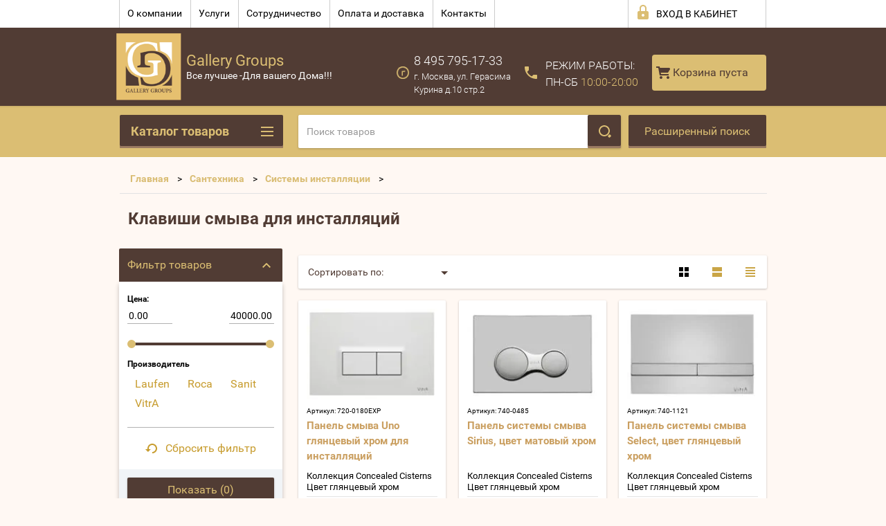

--- FILE ---
content_type: text/html; charset=utf-8
request_url: http://ds-gallery.ru/shop/folder/klavishi-smyva-dlya-installyatsiy
body_size: 56647
content:

        <!doctype html>
<html lang="ru">
<head>
<meta charset="utf-8">
<meta name="robots" content="all"/>
<title>Клавиши смыва для инсталляций </title>
<meta name="description" content="Клавиши смыва для инсталляций ">
<meta name="keywords" content="Клавиши смыва для инсталляций ">
<meta name="SKYPE_TOOLBAR" content="SKYPE_TOOLBAR_PARSER_COMPATIBLE">
<meta name="viewport" content="width=device-width, height=device-height, initial-scale=1.0, maximum-scale=1.0, user-scalable=no">
<meta name="format-detection" content="telephone=no">
<meta http-equiv="x-rim-auto-match" content="none">
<link rel="stylesheet" href="/t/images/viz_nap_styles.css">
<link rel="stylesheet" href="/g/css/styles_articles_tpl.css">
<script src="/g/libs/jquery/1.10.2/jquery.min.js"></script>
<link rel='stylesheet' type='text/css' href='/shared/highslide-4.1.13/highslide.min.css'/>
<script type='text/javascript' src='/shared/highslide-4.1.13/highslide-full.packed.js'></script>
<script type='text/javascript'>
hs.graphicsDir = '/shared/highslide-4.1.13/graphics/';
hs.outlineType = null;
hs.showCredits = false;
hs.lang={cssDirection:'ltr',loadingText:'Загрузка...',loadingTitle:'Кликните чтобы отменить',focusTitle:'Нажмите чтобы перенести вперёд',fullExpandTitle:'Увеличить',fullExpandText:'Полноэкранный',previousText:'Предыдущий',previousTitle:'Назад (стрелка влево)',nextText:'Далее',nextTitle:'Далее (стрелка вправо)',moveTitle:'Передвинуть',moveText:'Передвинуть',closeText:'Закрыть',closeTitle:'Закрыть (Esc)',resizeTitle:'Восстановить размер',playText:'Слайд-шоу',playTitle:'Слайд-шоу (пробел)',pauseText:'Пауза',pauseTitle:'Приостановить слайд-шоу (пробел)',number:'Изображение %1/%2',restoreTitle:'Нажмите чтобы посмотреть картинку, используйте мышь для перетаскивания. Используйте клавиши вперёд и назад'};</script>

<!-- 46b9544ffa2e5e73c3c971fe2ede35a5 -->
<script type='text/javascript' src='/shared/s3/js/lang/ru.js'></script>
<script type='text/javascript' src='/shared/s3/js/common.min.js'></script>
<link rel='stylesheet' type='text/css' href='/shared/s3/css/calendar.css' />
<!--s3_require-->
<link rel="stylesheet" href="/g/basestyle/1.0.1/user/user.css" type="text/css"/>
<link rel="stylesheet" href="/g/basestyle/1.0.1/user/user.blue.css" type="text/css"/>
<script type="text/javascript" src="/g/basestyle/1.0.1/user/user.js" async></script>
<!--/s3_require-->





        <link rel="stylesheet" type="text/css" href="/g/shop2v2/default/css/theme.less.css">
<style>
.preorder-alert#shop2-alert {
	background-image: none;
}
.preorder-alert #shop-alert-ok {
    display: none!important;
}

</style>


<script type="text/javascript" src="/g/printme.js"></script>
<script type="text/javascript" src="/g/shop2v2/default/js/tpl.js"></script>
<script type="text/javascript" src="/g/shop2v2/default/js/baron.min.js"></script>
<script type="text/javascript" src="/g/templates/shop2/2.23.2/js/shop2.2_new.js"></script>
<script type="text/javascript">shop2.init({"productRefs": [],"apiHash": {"getPromoProducts":"a3153d1907ee880c154038dcd961c9c3","getSearchMatches":"a046046f632d8d9dce29887ab461a45d","getFolderCustomFields":"96130f0d71ef486bb6fe6691f5df72d4","getProductListItem":"e95ff78104855f0c7647a8b0e36aa81d","cartAddItem":"2ca84065decaa486f3feb6ba70ba700b","cartRemoveItem":"31ee330afa51fd7c761296c5e25fdd39","cartUpdate":"371480fbc6bea8a71283c684c8d00fe3","cartRemoveCoupon":"ed41d4ff9d05edb7d50b0091298bc300","cartAddCoupon":"46231aa892cd49e1e7f18a2fa27e7a60","deliveryCalc":"b206284ddfa94d7f766b87a9efb2d361","printOrder":"8c4c85f085c55acea113a9b0fd975a21","cancelOrder":"f0ab5ebbec804bc60ece055a319f8cf9","cancelOrderNotify":"7626eecfd9d795be9d4fff64e8523f7d","repeatOrder":"dbea7e3f32e17332e07f65f33b6c44b3","paymentMethods":"fae2acdbeae63bcfab39f741c61af507","compare":"0cfe7fbc4619cdc0cde18bec14bd6956"},"verId": 1157560,"mode": "folder","step": "","uri": "/shop","IMAGES_DIR": "/d/","my": {"list_picture_enlarge":true,"accessory":"\u0410\u043a\u0441\u0441\u0435\u0441\u0441\u0443\u0430\u0440\u044b","kit":"\u041d\u0430\u0431\u043e\u0440","recommend":"\u0420\u0435\u043a\u043e\u043c\u0435\u043d\u0434\u0443\u0435\u043c\u044b\u0435","similar":"\u041f\u043e\u0445\u043e\u0436\u0438\u0435","modification":"\u041c\u043e\u0434\u0438\u0444\u0438\u043a\u0430\u0446\u0438\u0438","unique_values":true,"price_fa_rouble":true}});if (shop2.my.gr_amount_multiplicity) {shop2.options.amountType = 'float';}shop2.filter._pre_params = "&s[folder_id]=57308815";</script>
<style type="text/css">.product-item-thumb {width: 180px;}.product-item-thumb .product-image, .product-item-simple .product-image {height: 160px;width: 180px;}.product-item-thumb .product-amount .amount-title {width: 84px;}.product-item-thumb .product-price {width: 130px;}.shop2-product .product-side-l {width: 180px;}.shop2-product .product-image {height: 160px;width: 180px;}.shop2-product .product-thumbnails li {width: 50px;height: 50px;}</style>






 	<link rel="stylesheet" href="/t/v765/images/theme19/theme.scss.css">

<script src="/g/s3/misc/includeform/0.0.2/s3.includeform.js"></script>
<script src="/g/libs/jquery-bxslider/4.2.4/jquery.bxslider.min.js"></script>
<script src="/t/v765/images/js/animit.js"></script>
<script src="/t/v765/images/js/jquery.formstyler.min.js"></script>
<script src="/t/v765/images/js/jquery.waslidemenu.min.js"></script>
<script src="/t/v765/images/js/jquery.responsiveTabs.min.js"></script>
<script src="/t/v765/images/js/jquery.nouislider.all.js"></script>
<script src="/t/v765/images/js/owl.carousel.min.js"></script>
<script src="/t/v765/images/js/tocca.js"></script>
<script src="/t/v765/images/js/slideout.js"></script>

<script src="/g/s3/shop2/fly/0.0.1/s3.shop2.fly.js"></script>
<script src="/g/s3/shop2/popup/0.0.1/s3.shop2.popup.js"></script>

<script src="/t/v765/images/js/main.js" charset="utf-8"></script>

    
        <script>
            $(function(){
                $.s3Shop2Popup();
            });
        </script>
    

<!--[if lt IE 10]>
<script src="/g/libs/ie9-svg-gradient/0.0.1/ie9-svg-gradient.min.js"></script>
<script src="/g/libs/jquery-placeholder/2.0.7/jquery.placeholder.min.js"></script>
<script src="/g/libs/jquery-textshadow/0.0.1/jquery.textshadow.min.js"></script>
<script src="/g/s3/misc/ie/0.0.1/ie.js"></script>
<![endif]-->
<!--[if lt IE 9]>
<script src="/g/libs/html5shiv/html5.js"></script>
<![endif]-->

<link rel="stylesheet" href="/t/v765/images/css/site.addons.scss.css">

</head>
<body>
<div id="site_loader"></div>
<div class="close-left-panel"></div>
<div id="menu" class="mobile-left-panel">
    <div class="site_login_wrap_mobile">
        <div class="shop2-block login-form ">
        <div class="block-title">
                <div class="icon"></div>
                Вход в кабинет</div>
        <div class="for_wa_slide">
                <div class="mobile_title_wrap for_wo">
                        <a class="mobile_title">Вход в кабинет</a>
                        <div class="block-body for_wa_slide">
                        <div class="for_wo cab_title">Вход в кабинет</div>
                        <div class="for_wo">
                                                                        <form method="post" action="/user">
                                                <input type="hidden" name="mode" value="login" />
                                                <div class="row">
                                                        <label class="row_title" for="login">Логин или e-mail:</label>
                                                        <label class="field text"><input type="text" name="login" tabindex="1" value="" /></label>
                                                </div>
                                                <div class="row">
                                                        <label class="row_title" for="password">Пароль:</label>
                                                        <label class="field password"><input type="password" name="password" tabindex="2" value="" /></label>
                                                </div>
                                                <a href="/user/forgot_password">Забыли пароль?</a>
                                                <div class="row_button">
                                                        <button type="submit" class="signin-btn" tabindex="3">Войти</button>
                                                </div>
                                        <re-captcha data-captcha="recaptcha"
     data-name="captcha"
     data-sitekey="6LddAuIZAAAAAAuuCT_s37EF11beyoreUVbJlVZM"
     data-lang="ru"
     data-rsize="invisible"
     data-type="image"
     data-theme="light"></re-captcha></form>
                                        <div class="clear-container"></div>
                                                <div class="reg_link-wrap">
                                                        <a href="/user/register" class="register">Регистрация</a>
                                                </div>
                                        </div>
                        </div>
                </div>

        </div>
</div>    </div>
    <div class="categories-wrap_mobile">
        <ul class="categories_mobile">
                <li class="categories_title">Каталог товаров</li>
                                                                                                                                                                                                                                                                                                            <li class="sublevel"><a class="has_sublayer" href="/shop/folder/mebel">Мебель</a>
                                                                                                                                                                                                                                                                                                                                <ul>
                                                <li class="parrent_name"><a href="/shop/folder/mebel">Мебель</a></li>
                                        	                                                                                                           <li class="sublevel"><a class="has_sublayer" href="/shop/folder/yevropeyskaya-mebel-iz-massiva-proizvodstvo-belarus">Европейская мебель из массива производство Беларусь</a>
                                                                                                                                                                                                                                                                                                                                <ul>
                                                <li class="parrent_name"><a href="/shop/folder/yevropeyskaya-mebel-iz-massiva-proizvodstvo-belarus">Европейская мебель из массива производство Беларусь</a></li>
                                        	                                                                                                           <li ><a href="/shop/folder/kollektsiya-beyli-kopiya">Коллекция ЛеБо</a>
                                                                                                                                                                                                                                                                                                                                </li>
                                                                                                                                                                                              <li ><a href="/shop/folder/kollektsiya-siyelo-kopiya">Коллекция Бейли</a>
                                                                                                                                                                                                                                                                                                                                </li>
                                                                                                                                                                                              <li ><a href="/shop/folder/yevropeyskaya-mebel-iz-massiva-proizvodstvo-belarus-kopiya">Коллекция Сиело</a>
                                                                                                                                                                                                                                                                                                                                </li>
                                                                                                                                                                                              <li ><a href="/shop/folder/kollektsiya-madrid-kopiya">Коллекция Милано</a>
                                                                                                                                                                                                                                                                                                                                </li>
                                                                                                                                                                                              <li ><a href="/shop/folder/kollektsiya-lebo-kopiya">Коллекция Мадрид</a>
                                                                                                                                                                                                                                                                                                                                </li>
                                                                                                                                                                                              <li ><a href="/shop/folder/kollektsiya-forest">Коллекция Форест</a>
                                                                                                                                                                                                                                                                                                                                </li>
                                                                                             </ul></li>
                                                                                                                                                                                              <li class="sublevel"><a class="has_sublayer" href="/shop/folder/mebel-1">Мебель</a>
                                                                                                                                                                                                                                                                                                                                <ul>
                                                <li class="parrent_name"><a href="/shop/folder/mebel-1">Мебель</a></li>
                                        	                                                                                                           <li ><a href="/shop/folder/kresla">Кресла</a>
                                                                                                                                                                                                                                                                                                                                </li>
                                                                                                                                                                                              <li ><a href="/shop/folder/pufy">Пуфы</a>
                                                                                                                                                                                                                                                                                                                                </li>
                                                                                                                                                                                              <li ><a href="/shop/folder/kushetki">Кушетки</a>
                                                                                                                                                                                                                                                                                                                                </li>
                                                                                                                                                                                              <li ><a href="/shop/folder/banketki">Банкетки</a>
                                                                                                                                                                                                                                                                                                                                </li>
                                                                                                                                                                                              <li ><a href="/shop/folder/divany">Диваны</a>
                                                                                                                                                                                                                                                                                                                                </li>
                                                                                                                                                                                              <li ><a href="/shop/folder/krovati">Кровати</a>
                                                                                                                                                                                                                                                                                                                                </li>
                                                                                             </ul></li>
                                                                                             </ul></li>
                                                                                                                                                                                              <li class="sublevel"><a class="has_sublayer" href="/shop/folder/kukhni-aran-aran">Кухни ARAN (АРАН)</a>
                                                                                                                                                                                                                                                                                                                                <ul>
                                                <li class="parrent_name"><a href="/shop/folder/kukhni-aran-aran">Кухни ARAN (АРАН)</a></li>
                                        	                                                                                                           <li ><a href="/shop/folder/modern-design">Modern &amp; Design</a>
                                                                                                                                                                                                                                                                                                                                </li>
                                                                                                                                                                                              <li ><a href="/shop/folder/contemporary-classic">Contemporary &amp; Classic</a>
                                                                                                                                                                                                                                                                                                                                </li>
                                                                                             </ul></li>
                                                                                                                                                                                              <li class="sublevel"><a class="has_sublayer" href="/shop/folder/testovaya-kategoriya-1">Обои</a>
                                                                                                                                                                                                                                                                                                                                <ul>
                                                <li class="parrent_name"><a href="/shop/folder/testovaya-kategoriya-1">Обои</a></li>
                                        	                                                                                                           <li class="sublevel"><a class="has_sublayer" href="/shop/folder/le-jardin-kopiya">5th Avenue Designs</a>
                                                                                                                                                                                                                                                                                                                                <ul>
                                                <li class="parrent_name"><a href="/shop/folder/le-jardin-kopiya">5th Avenue Designs</a></li>
                                        	                                                                                                           <li ><a href="/shop/folder/5th-avenue-designs-kopiya">Rockefeller</a>
                                                                                                                                                                                                                                                                                                                                </li>
                                                                                             </ul></li>
                                                                                                                                                                                              <li class="sublevel"><a class="has_sublayer" href="/shop/folder/seabrook">Seabrook</a>
                                                                                                                                                                                                                                                                                                                                <ul>
                                                <li class="parrent_name"><a href="/shop/folder/seabrook">Seabrook</a></li>
                                        	                                                                                                           <li ><a href="/shop/folder/affresco">Affresco</a>
                                                                                                                                                                                                                                                                                                                                </li>
                                                                                                                                                                                              <li ><a href="/shop/folder/ainsley">Ainsley</a>
                                                                                                                                                                                                                                                                                                                                </li>
                                                                                                                                                                                              <li ><a href="/shop/folder/alabaster">Alabaster</a>
                                                                                                                                                                                                                                                                                                                                </li>
                                                                                                                                                                                              <li ><a href="/shop/folder/alabaster-kopiya">Antoinette</a>
                                                                                                                                                                                                                                                                                                                                </li>
                                                                                                                                                                                              <li ><a href="/shop/folder/antoinette-kopiya">Arabesque</a>
                                                                                                                                                                                                                                                                                                                                </li>
                                                                                                                                                                                              <li ><a href="/shop/folder/arabesque-kopiya">Avant Garde</a>
                                                                                                                                                                                                                                                                                                                                </li>
                                                                                                                                                                                              <li ><a href="/shop/folder/avant-garde-kopiya">Lanai</a>
                                                                                                                                                                                                                                                                                                                                </li>
                                                                                                                                                                                              <li ><a href="/shop/folder/lanai-kopiya">Giorgio</a>
                                                                                                                                                                                                                                                                                                                                </li>
                                                                                                                                                                                              <li ><a href="/shop/folder/maderia">Maderia</a>
                                                                                                                                                                                                                                                                                                                                </li>
                                                                                                                                                                                              <li ><a href="/shop/folder/maderia-kopiya">Connoisseur</a>
                                                                                                                                                                                                                                                                                                                                </li>
                                                                                                                                                                                              <li ><a href="/shop/folder/connoisseur-kopiya">Vivant</a>
                                                                                                                                                                                                                                                                                                                                </li>
                                                                                                                                                                                              <li ><a href="/shop/folder/vivant-kopiya">Watercolor</a>
                                                                                                                                                                                                                                                                                                                                </li>
                                                                                                                                                                                              <li ><a href="/shop/folder/watercolor-kopiya">Le Jardin</a>
                                                                                                                                                                                                                                                                                                                                </li>
                                                                                             </ul></li>
                                                                                                                                                                                              <li class="sublevel"><a class="has_sublayer" href="/shop/folder/rockefeller-kopiya">Fresco</a>
                                                                                                                                                                                                                                                                                                                                <ul>
                                                <li class="parrent_name"><a href="/shop/folder/rockefeller-kopiya">Fresco</a></li>
                                        	                                                                                                           <li ><a href="/shop/folder/rockefeller-kopiya-1">BEACON HOUSE HOME</a>
                                                                                                                                                                                                                                                                                                                                </li>
                                                                                                                                                                                              <li ><a href="/shop/folder/beacon-house-home-kopiya">COOL KIDS</a>
                                                                                                                                                                                                                                                                                                                                </li>
                                                                                                                                                                                              <li ><a href="/shop/folder/cool-kids-kopiya">SOMERSET HOUSE</a>
                                                                                                                                                                                                                                                                                                                                </li>
                                                                                                                                                                                              <li ><a href="/shop/folder/somerset-house-kopiya">SIMPLY SATIN</a>
                                                                                                                                                                                                                                                                                                                                </li>
                                                                                                                                                                                              <li ><a href="/shop/folder/simply-satin-kopiya">KISMET</a>
                                                                                                                                                                                                                                                                                                                                </li>
                                                                                                                                                                                              <li ><a href="/shop/folder/kismet-kopiya">NANTUCKET</a>
                                                                                                                                                                                                                                                                                                                                </li>
                                                                                             </ul></li>
                                                                                                                                                                                              <li class="sublevel"><a class="has_sublayer" href="/shop/folder/nantucket-kopiya">Hits Wallcoverings</a>
                                                                                                                                                                                                                                                                                                                                <ul>
                                                <li class="parrent_name"><a href="/shop/folder/nantucket-kopiya">Hits Wallcoverings</a></li>
                                        	                                                                                                           <li ><a href="/shop/folder/nantucket-kopiya-1">Elegant</a>
                                                                                                                                                                                                                                                                                                                                </li>
                                                                                                                                                                                              <li ><a href="/shop/folder/elegant-kopiya">Vintage Luxury</a>
                                                                                                                                                                                                                                                                                                                                </li>
                                                                                             </ul></li>
                                                                                                                                                                                              <li class="sublevel"><a class="has_sublayer" href="/shop/folder/rasch">Rasch</a>
                                                                                                                                                                                                                                                                                                                                <ul>
                                                <li class="parrent_name"><a href="/shop/folder/rasch">Rasch</a></li>
                                        	                                                                                                           <li ><a href="/shop/folder/palace">Palace</a>
                                                                                                                                                                                                                                                                                                                                </li>
                                                                                                                                                                                              <li ><a href="/shop/folder/trianon-xi">Trianon XI</a>
                                                                                                                                                                                                                                                                                                                                </li>
                                                                                                                                                                                              <li ><a href="/shop/folder/villa-coppenrath">Villa Coppenrath</a>
                                                                                                                                                                                                                                                                                                                                </li>
                                                                                                                                                                                              <li ><a href="/shop/folder/kids-teens-ii">Kids&amp;Teens II</a>
                                                                                                                                                                                                                                                                                                                                </li>
                                                                                             </ul></li>
                                                                                                                                                                                              <li class="sublevel"><a class="has_sublayer" href="/shop/folder/grandeco">Grandeco</a>
                                                                                                                                                                                                                                                                                                                                <ul>
                                                <li class="parrent_name"><a href="/shop/folder/grandeco">Grandeco</a></li>
                                        	                                                                                                           <li ><a href="/shop/folder/grandeco-exposed">Exposed</a>
                                                                                                                                                                                                                                                                                                                                </li>
                                                                                                                                                                                              <li ><a href="/shop/folder/painterly">Painterly</a>
                                                                                                                                                                                                                                                                                                                                </li>
                                                                                                                                                                                              <li ><a href="/shop/folder/splendour">Splendour</a>
                                                                                                                                                                                                                                                                                                                                </li>
                                                                                                                                                                                              <li ><a href="/shop/folder/new-aurora">New Aurora</a>
                                                                                                                                                                                                                                                                                                                                </li>
                                                                                                                                                                                              <li ><a href="/shop/folder/origine">Origine</a>
                                                                                                                                                                                                                                                                                                                                </li>
                                                                                             </ul></li>
                                                                                                                                                                                              <li class="sublevel"><a class="has_sublayer" href="/shop/folder/filpassion">Filpassion</a>
                                                                                                                                                                                                                                                                                                                                <ul>
                                                <li class="parrent_name"><a href="/shop/folder/filpassion">Filpassion</a></li>
                                        	                                                                                                           <li ><a href="/shop/folder/impression">Impression</a>
                                                                                                                                                                                                                                                                                                                                </li>
                                                                                             </ul></li>
                                                                                                                                                                                              <li class="sublevel"><a class="has_sublayer" href="/shop/folder/bn-international">BN International</a>
                                                                                                                                                                                                                                                                                                                                <ul>
                                                <li class="parrent_name"><a href="/shop/folder/bn-international">BN International</a></li>
                                        	                                                                                                           <li ><a href="/shop/folder/bn-international-chacran-ii">Chacran II</a>
                                                                                                                                                                                                                                                                                                                                </li>
                                                                                                                                                                                              <li ><a href="/shop/folder/indian-summer">Indian Summer</a>
                                                                                                                                                                                                                                                                                                                                </li>
                                                                                             </ul></li>
                                                                                                                                                                                              <li class="sublevel"><a class="has_sublayer" href="/shop/folder/a.s.creation">A.S.Creation</a>
                                                                                                                                                                                                                                                                                                                                <ul>
                                                <li class="parrent_name"><a href="/shop/folder/a.s.creation">A.S.Creation</a></li>
                                        	                                                                                                           <li ><a href="/shop/folder/daniel-hechter-iii">Daniel Hechter III</a>
                                                                                                                                                                                                                                                                                                                                </li>
                                                                                             </ul></li>
                                                                                                                                                                                              <li class="sublevel"><a class="has_sublayer" href="/shop/folder/casadeco">Casadeco</a>
                                                                                                                                                                                                                                                                                                                                <ul>
                                                <li class="parrent_name"><a href="/shop/folder/casadeco">Casadeco</a></li>
                                        	                                                                                                           <li ><a href="/shop/folder/marina">Marina</a>
                                                                                                                                                                                                                                                                                                                                </li>
                                                                                             </ul></li>
                                                                                                                                                                                              <li class="sublevel"><a class="has_sublayer" href="/shop/folder/caselio">Caselio</a>
                                                                                                                                                                                                                                                                                                                                <ul>
                                                <li class="parrent_name"><a href="/shop/folder/caselio">Caselio</a></li>
                                        	                                                                                                           <li ><a href="/shop/folder/faro">Faro</a>
                                                                                                                                                                                                                                                                                                                                </li>
                                                                                                                                                                                              <li ><a href="/shop/folder/linen">Linen</a>
                                                                                                                                                                                                                                                                                                                                </li>
                                                                                             </ul></li>
                                                                                                                                                                                              <li class="sublevel"><a class="has_sublayer" href="/shop/folder/covers">Covers</a>
                                                                                                                                                                                                                                                                                                                                <ul>
                                                <li class="parrent_name"><a href="/shop/folder/covers">Covers</a></li>
                                        	                                                                                                           <li ><a href="/shop/folder/kollektsiya-diamond">Коллекция Diamond</a>
                                                                                                                                                                                                                                                                                                                                </li>
                                                                                                                                                                                              <li ><a href="/shop/folder/kollektsiya-chroma">Коллекция Chroma</a>
                                                                                                                                                                                                                                                                                                                                </li>
                                                                                                                                                                                              <li ><a href="/shop/folder/kollektsiya-jungle-club">Коллекция Jungle Club</a>
                                                                                                                                                                                                                                                                                                                                </li>
                                                                                                                                                                                              <li ><a href="/shop/folder/kollektsiya-elements">Коллекция Elements</a>
                                                                                                                                                                                                                                                                                                                                </li>
                                                                                                                                                                                              <li ><a href="/shop/folder/kollektsiya-textures">Коллекция Textures</a>
                                                                                                                                                                                                                                                                                                                                </li>
                                                                                                                                                                                              <li ><a href="/shop/folder/kollektsiya-leatheritz">Коллекция Leatheritz</a>
                                                                                                                                                                                                                                                                                                                                </li>
                                                                                                                                                                                              <li ><a href="/shop/folder/kollektsiya-murals">Коллекция Murals</a>
                                                                                                                                                                                                                                                                                                                                </li>
                                                                                                                                                                                              <li ><a href="/shop/folder/kollektsiya-sculpture">Коллекция Sculpture</a>
                                                                                                                                                                                                                                                                                                                                </li>
                                                                                             </ul></li>
                                                                                                                                                                                              <li class="sublevel"><a class="has_sublayer" href="/shop/folder/marburg">Marburg</a>
                                                                                                                                                                                                                                                                                                                                <ul>
                                                <li class="parrent_name"><a href="/shop/folder/marburg">Marburg</a></li>
                                        	                                                                                                           <li ><a href="/shop/folder/catania">Catania</a>
                                                                                                                                                                                                                                                                                                                                </li>
                                                                                                                                                                                              <li ><a href="/shop/folder/la-veneziana-3">La Veneziana 3</a>
                                                                                                                                                                                                                                                                                                                                </li>
                                                                                                                                                                                              <li ><a href="/shop/folder/nena">Nena</a>
                                                                                                                                                                                                                                                                                                                                </li>
                                                                                                                                                                                              <li ><a href="/shop/folder/lucie">Lucie</a>
                                                                                                                                                                                                                                                                                                                                </li>
                                                                                                                                                                                              <li ><a href="/shop/folder/glamour-106">Glamour 106</a>
                                                                                                                                                                                                                                                                                                                                </li>
                                                                                                                                                                                              <li ><a href="/shop/folder/opulence-classic">Opulence classic</a>
                                                                                                                                                                                                                                                                                                                                </li>
                                                                                             </ul></li>
                                                                                                                                                                                              <li class="sublevel"><a class="has_sublayer" href="/shop/folder/decor-delux">Decor Deluxe International</a>
                                                                                                                                                                                                                                                                                                                                <ul>
                                                <li class="parrent_name"><a href="/shop/folder/decor-delux">Decor Deluxe International</a></li>
                                        	                                                                                                           <li ><a href="/shop/folder/shimmering-light">Shimmering Light</a>
                                                                                                                                                                                                                                                                                                                                </li>
                                                                                                                                                                                              <li ><a href="/shop/folder/vivaldi">Vivaldi</a>
                                                                                                                                                                                                                                                                                                                                </li>
                                                                                             </ul></li>
                                                                                                                                                                                              <li class="sublevel"><a class="has_sublayer" href="/shop/folder/nina-hancock">Nina Hancock</a>
                                                                                                                                                                                                                                                                                                                                <ul>
                                                <li class="parrent_name"><a href="/shop/folder/nina-hancock">Nina Hancock</a></li>
                                        	                                                                                                           <li ><a href="/shop/folder/brockhall">Brockhall</a>
                                                                                                                                                                                                                                                                                                                                </li>
                                                                                                                                                                                              <li ><a href="/shop/folder/senzai">Senzai</a>
                                                                                                                                                                                                                                                                                                                                </li>
                                                                                             </ul></li>
                                                                                                                                                                                              <li class="sublevel"><a class="has_sublayer" href="/shop/folder/york">York</a>
                                                                                                                                                                                                                                                                                                                                <ul>
                                                <li class="parrent_name"><a href="/shop/folder/york">York</a></li>
                                        	                                                                                                           <li ><a href="/shop/folder/gold-leaf">Gold Leaf</a>
                                                                                                                                                                                                                                                                                                                                </li>
                                                                                             </ul></li>
                                                                                                                                                                                              <li class="sublevel"><a class="has_sublayer" href="/shop/folder/wall-art">Elegant House</a>
                                                                                                                                                                                                                                                                                                                                <ul>
                                                <li class="parrent_name"><a href="/shop/folder/wall-art">Elegant House</a></li>
                                        	                                                                                                           <li ><a href="/shop/folder/auckland">Auckland</a>
                                                                                                                                                                                                                                                                                                                                </li>
                                                                                                                                                                                              <li ><a href="/shop/folder/lovia-3">Lovia 3</a>
                                                                                                                                                                                                                                                                                                                                </li>
                                                                                                                                                                                              <li ><a href="/shop/folder/lovia-2">Lovia 2</a>
                                                                                                                                                                                                                                                                                                                                </li>
                                                                                                                                                                                              <li ><a href="/shop/folder/pedro-iii">Pedro III</a>
                                                                                                                                                                                                                                                                                                                                </li>
                                                                                             </ul></li>
                                                                                                                                                                                              <li class="sublevel"><a class="has_sublayer" href="/shop/folder/architector">Architector wallcoverings</a>
                                                                                                                                                                                                                                                                                                                                <ul>
                                                <li class="parrent_name"><a href="/shop/folder/architector">Architector wallcoverings</a></li>
                                        	                                                                                                           <li ><a href="/shop/folder/balmoral">Balmoral</a>
                                                                                                                                                                                                                                                                                                                                </li>
                                                                                                                                                                                              <li ><a href="/shop/folder/sicilia">Sicilia</a>
                                                                                                                                                                                                                                                                                                                                </li>
                                                                                                                                                                                              <li ><a href="/shop/folder/lancaster">Lancaster</a>
                                                                                                                                                                                                                                                                                                                                </li>
                                                                                                                                                                                              <li ><a href="/shop/folder/lipari">Lipari</a>
                                                                                                                                                                                                                                                                                                                                </li>
                                                                                                                                                                                              <li ><a href="/shop/folder/velvet">Velvet</a>
                                                                                                                                                                                                                                                                                                                                </li>
                                                                                                                                                                                              <li ><a href="/shop/folder/vintage-charm">Vintage Charm</a>
                                                                                                                                                                                                                                                                                                                                </li>
                                                                                                                                                                                              <li ><a href="/shop/folder/tempo">Tempo</a>
                                                                                                                                                                                                                                                                                                                                </li>
                                                                                                                                                                                              <li ><a href="/shop/folder/sahara">Sahara</a>
                                                                                                                                                                                                                                                                                                                                </li>
                                                                                                                                                                                              <li ><a href="/shop/folder/plains-textures">Plains&amp;Textures</a>
                                                                                                                                                                                                                                                                                                                                </li>
                                                                                                                                                                                              <li ><a href="/shop/folder/monticello">Monticello</a>
                                                                                                                                                                                                                                                                                                                                </li>
                                                                                                                                                                                              <li ><a href="/shop/folder/french-cameo">French Cameo</a>
                                                                                                                                                                                                                                                                                                                                </li>
                                                                                                                                                                                              <li ><a href="/shop/folder/ferrara">Ferrara</a>
                                                                                                                                                                                                                                                                                                                                </li>
                                                                                                                                                                                              <li ><a href="/shop/folder/carrara">Carrara</a>
                                                                                                                                                                                                                                                                                                                                </li>
                                                                                             </ul></li>
                                                                                                                                                                                              <li class="sublevel"><a class="has_sublayer" href="/shop/folder/wellton">Стеклообои Wellton</a>
                                                                                                                                                                                                                                                                                                                                <ul>
                                                <li class="parrent_name"><a href="/shop/folder/wellton">Стеклообои Wellton</a></li>
                                        	                                                                                                           <li ><a href="/shop/folder/malyarnyy-steklokholst">Малярный стеклохолст</a>
                                                                                                                                                                                                                                                                                                                                </li>
                                                                                                                                                                                              <li ><a href="/shop/folder/flizelin-dlya-malyarnykh-i-remontnykh-rabot">Флизелин для малярных и ремонтных работ</a>
                                                                                                                                                                                                                                                                                                                                </li>
                                                                                                                                                                                              <li ><a href="/shop/folder/steklooboi-oscar">Стеклообои  Oscar</a>
                                                                                                                                                                                                                                                                                                                                </li>
                                                                                                                                                                                              <li ><a href="/shop/folder/steklooboi-wellton-optima">Стеклообои Wellton Optima</a>
                                                                                                                                                                                                                                                                                                                                </li>
                                                                                                                                                                                              <li ><a href="/shop/folder/steklooboi-wellton-decor">Стеклообои Wellton Decor</a>
                                                                                                                                                                                                                                                                                                                                </li>
                                                                                                                                                                                              <li ><a href="/shop/folder/dekorativnyye-vstavki-panno-wellton-decor">Декоративные вставки-панно &quot;Wellton Decor&quot;</a>
                                                                                                                                                                                                                                                                                                                                </li>
                                                                                                                                                                                              <li ><a href="/shop/folder/steklooboi-wellton-classika">Стеклообои Wellton Classika</a>
                                                                                                                                                                                                                                                                                                                                </li>
                                                                                             </ul></li>
                                                                                                                                                                                              <li class="sublevel"><a class="has_sublayer" href="/shop/folder/oboynyy-kley">Обойный клей</a>
                                                                                                                                                                                                                                                                                                                                <ul>
                                                <li class="parrent_name"><a href="/shop/folder/oboynyy-kley">Обойный клей</a></li>
                                        	                                                                                                           <li ><a href="/shop/folder/kley-i-grunt-dlya-steklooboy-wellton-i-oscar">Клей и грунт для стеклообой «Wellton» и «Oscar»</a>
                                                                                                                                                                                                                                                                                                                                </li>
                                                                                             </ul></li>
                                                                                             </ul></li>
                                                                                                                                                                                              <li class="sublevel"><a class="has_sublayer" href="/shop/folder/santekhnika">Сантехника</a>
                                                                                                                                                                                                                                                                                                                                <ul>
                                                <li class="parrent_name"><a href="/shop/folder/santekhnika">Сантехника</a></li>
                                        	                                                                                                           <li class="sublevel"><a class="has_sublayer" href="/shop/folder/mebel-dlya-vannoy-smile">Мебель для ванной Smile</a>
                                                                                                                                                                                                                                                                                                                                <ul>
                                                <li class="parrent_name"><a href="/shop/folder/mebel-dlya-vannoy-smile">Мебель для ванной Smile</a></li>
                                        	                                                                                                           <li ><a href="/shop/folder/komplekty-mebeli">Комплекты мебели</a>
                                                                                                                                                                                                                                                                                                                                </li>
                                                                                                                                                                                              <li ><a href="/shop/folder/zerkala">Зеркала</a>
                                                                                                                                                                                                                                                                                                                                </li>
                                                                                                                                                                                              <li ><a href="/shop/folder/tumby-pod-rakovinu">Тумбы под раковину</a>
                                                                                                                                                                                                                                                                                                                                </li>
                                                                                                                                                                                              <li ><a href="/shop/folder/penaly">Пеналы</a>
                                                                                                                                                                                                                                                                                                                                </li>
                                                                                                                                                                                              <li ><a href="/shop/folder/rakoviny">Раковины</a>
                                                                                                                                                                                                                                                                                                                                </li>
                                                                                                                                                                                              <li ><a href="/shop/folder/svetilniki-pod-zerkala">Светильники под зеркала</a>
                                                                                                                                                                                                                                                                                                                                </li>
                                                                                                                                                                                              <li ><a href="/shop/folder/polki-pod-zerkala">Полки под зеркала</a>
                                                                                                                                                                                                                                                                                                                                </li>
                                                                                             </ul></li>
                                                                                                                                                                                              <li class="sublevel"><a class="has_sublayer" href="/shop/folder/akrilovyye-vanny">Акриловые ванны</a>
                                                                                                                                                                                                                                                                                                                                <ul>
                                                <li class="parrent_name"><a href="/shop/folder/akrilovyye-vanny">Акриловые ванны</a></li>
                                        	                                                                                                           <li ><a href="/shop/folder/vanny-150-sm">Ванны 150 см</a>
                                                                                                                                                                                                                                                                                                                                </li>
                                                                                                                                                                                              <li ><a href="/shop/folder/vanny-170-sm">Ванны 170 см</a>
                                                                                                                                                                                                                                                                                                                                </li>
                                                                                                                                                                                              <li ><a href="/shop/folder/vanny-180-sm">Ванны 180 см</a>
                                                                                                                                                                                                                                                                                                                                </li>
                                                                                             </ul></li>
                                                                                                                                                                                              <li class="sublevel"><a class="has_sublayer" href="/shop/folder/stalnyye-vanny">Стальные ванны</a>
                                                                                                                                                                                                                                                                                                                                <ul>
                                                <li class="parrent_name"><a href="/shop/folder/stalnyye-vanny">Стальные ванны</a></li>
                                        	                                                                                                           <li ><a href="/shop/folder/vanny-150kh70-sm">Ванны 150х70 см</a>
                                                                                                                                                                                                                                                                                                                                </li>
                                                                                                                                                                                              <li ><a href="/shop/folder/vanny-160kh70-sm">Ванны 160х70 см</a>
                                                                                                                                                                                                                                                                                                                                </li>
                                                                                                                                                                                              <li ><a href="/shop/folder/vanny-170kh70-sm">Ванны 170х70 см</a>
                                                                                                                                                                                                                                                                                                                                </li>
                                                                                                                                                                                              <li ><a href="/shop/folder/vanny-170kh75-sm">Ванны 170х75 см</a>
                                                                                                                                                                                                                                                                                                                                </li>
                                                                                                                                                                                              <li ><a href="/shop/folder/vanny-180kh80-sm">Ванны 180х80 см</a>
                                                                                                                                                                                                                                                                                                                                </li>
                                                                                                                                                                                              <li ><a href="/shop/folder/vanny-190kh90-sm">Ванны 190х90 см</a>
                                                                                                                                                                                                                                                                                                                                </li>
                                                                                                                                                                                              <li ><a href="/shop/folder/vanny-200kh100-sm">Ванны 200х100 см</a>
                                                                                                                                                                                                                                                                                                                                </li>
                                                                                             </ul></li>
                                                                                                                                                                                              <li class="sublevel"><a class="has_sublayer" href="/shop/folder/aksessuary-dlya-vannoy-komnaty">Аксессуары для ванной комнаты</a>
                                                                                                                                                                                                                                                                                                                                <ul>
                                                <li class="parrent_name"><a href="/shop/folder/aksessuary-dlya-vannoy-komnaty">Аксессуары для ванной комнаты</a></li>
                                        	                                                                                                           <li ><a href="/shop/folder/derzhateli-dlya-zubnykh-shchetok">Держатели для зубных щеток</a>
                                                                                                                                                                                                                                                                                                                                </li>
                                                                                                                                                                                              <li ><a href="/shop/folder/derzhateli-dlya-polotentsa">Держатели для полотенца</a>
                                                                                                                                                                                                                                                                                                                                </li>
                                                                                                                                                                                              <li ><a href="/shop/folder/derzhateli-dlya-tualetnoy-bumagi">Держатели для туалетной бумаги</a>
                                                                                                                                                                                                                                                                                                                                </li>
                                                                                                                                                                                              <li ><a href="/shop/folder/dozatory-dlya-zhidkogo-myla">Дозаторы для жидкого мыла</a>
                                                                                                                                                                                                                                                                                                                                </li>
                                                                                                                                                                                              <li ><a href="/shop/folder/drugiye-izdeliya">Другие изделия</a>
                                                                                                                                                                                                                                                                                                                                </li>
                                                                                                                                                                                              <li ><a href="/shop/folder/korziny-dlya-musora">Корзины для мусора</a>
                                                                                                                                                                                                                                                                                                                                </li>
                                                                                                                                                                                              <li ><a href="/shop/folder/kosmeticheskiye-zerkala">Косметические зеркала</a>
                                                                                                                                                                                                                                                                                                                                </li>
                                                                                                                                                                                              <li ><a href="/shop/folder/kryuchki-dlya-vannoy">Крючки для ванной</a>
                                                                                                                                                                                                                                                                                                                                </li>
                                                                                                                                                                                              <li ><a href="/shop/folder/mylnitsy">Мыльницы</a>
                                                                                                                                                                                                                                                                                                                                </li>
                                                                                                                                                                                              <li ><a href="/shop/folder/polki">Полки</a>
                                                                                                                                                                                                                                                                                                                                </li>
                                                                                                                                                                                              <li ><a href="/shop/folder/reshetchatyye-polki">Решетчатые полки</a>
                                                                                                                                                                                                                                                                                                                                </li>
                                                                                                                                                                                              <li ><a href="/shop/folder/stakany">Стаканы</a>
                                                                                                                                                                                                                                                                                                                                </li>
                                                                                                                                                                                              <li ><a href="/shop/folder/tualetnyye-yershiki">Туалетные ершики</a>
                                                                                                                                                                                                                                                                                                                                </li>
                                                                                             </ul></li>
                                                                                                                                                                                              <li class="sublevel"><a class="has_sublayer" href="/shop/folder/armatura-i-klapany">Арматура и клапаны</a>
                                                                                                                                                                                                                                                                                                                                <ul>
                                                <li class="parrent_name"><a href="/shop/folder/armatura-i-klapany">Арматура и клапаны</a></li>
                                        	                                                                                                           <li ><a href="/shop/folder/dlya-bide">Для биде</a>
                                                                                                                                                                                                                                                                                                                                </li>
                                                                                                                                                                                              <li ><a href="/shop/folder/dlya-vann">Для ванн</a>
                                                                                                                                                                                                                                                                                                                                </li>
                                                                                                                                                                                              <li ><a href="/shop/folder/dlya-poddonov">Для поддонов</a>
                                                                                                                                                                                                                                                                                                                                </li>
                                                                                                                                                                                              <li ><a href="/shop/folder/dlya-rakovin">Для раковин</a>
                                                                                                                                                                                                                                                                                                                                </li>
                                                                                                                                                                                              <li ><a href="/shop/folder/dlya-unitazov">Для унитазов</a>
                                                                                                                                                                                                                                                                                                                                </li>
                                                                                             </ul></li>
                                                                                                                                                                                              <li class="sublevel"><a class="has_sublayer" href="/shop/folder/bide">Биде</a>
                                                                                                                                                                                                                                                                                                                                <ul>
                                                <li class="parrent_name"><a href="/shop/folder/bide">Биде</a></li>
                                        	                                                                                                           <li ><a href="/shop/folder/napolnyye-bide">Напольные биде</a>
                                                                                                                                                                                                                                                                                                                                </li>
                                                                                                                                                                                              <li ><a href="/shop/folder/podvesnyye-bide">Подвесные биде</a>
                                                                                                                                                                                                                                                                                                                                </li>
                                                                                             </ul></li>
                                                                                                                                                                                              <li class="sublevel"><a class="has_sublayer" href="/shop/folder/dushevyye-dveri-v-nishu">Душевые двери в нишу</a>
                                                                                                                                                                                                                                                                                                                                <ul>
                                                <li class="parrent_name"><a href="/shop/folder/dushevyye-dveri-v-nishu">Душевые двери в нишу</a></li>
                                        	                                                                                                           <li ><a href="/shop/folder/razdvizhnyye-dveri-v-nishu">Раздвижные двери в нишу</a>
                                                                                                                                                                                                                                                                                                                                </li>
                                                                                                                                                                                              <li ><a href="/shop/folder/raspashnyye-dveri-v-nishu">Распашные двери в нишу</a>
                                                                                                                                                                                                                                                                                                                                </li>
                                                                                                                                                                                              <li ><a href="/shop/folder/skladnyye-dveri-v-nishu">Складные двери в нишу</a>
                                                                                                                                                                                                                                                                                                                                </li>
                                                                                             </ul></li>
                                                                                                                                                                                              <li class="sublevel"><a class="has_sublayer" href="/shop/folder/dushevyye-ograzhdeniya">Душевые ограждения</a>
                                                                                                                                                                                                                                                                                                                                <ul>
                                                <li class="parrent_name"><a href="/shop/folder/dushevyye-ograzhdeniya">Душевые ограждения</a></li>
                                        	                                                                                                           <li ><a href="/shop/folder/dushevyye-ugolki">Душевые уголки</a>
                                                                                                                                                                                                                                                                                                                                </li>
                                                                                                                                                                                              <li ><a href="/shop/folder/pryamougolnyye-dushevyye-ograzhdeniya">Прямоугольные душевые ограждения</a>
                                                                                                                                                                                                                                                                                                                                </li>
                                                                                                                                                                                              <li ><a href="/shop/folder/sidenya-dlya-dushevykh-kabin">Сиденья для душевых кабин</a>
                                                                                                                                                                                                                                                                                                                                </li>
                                                                                             </ul></li>
                                                                                                                                                                                              <li class="sublevel"><a class="has_sublayer" href="/shop/folder/mebel-dlya-vannoy-komnaty">Мебель для ванной комнаты</a>
                                                                                                                                                                                                                                                                                                                                <ul>
                                                <li class="parrent_name"><a href="/shop/folder/mebel-dlya-vannoy-komnaty">Мебель для ванной комнаты</a></li>
                                        	                                                                                                           <li ><a href="/shop/folder/zerkala-dlya-vannoy-komnaty">Зеркала для ванной комнаты</a>
                                                                                                                                                                                                                                                                                                                                </li>
                                                                                                                                                                                              <li ><a href="/shop/folder/zerkalnyye-shkafy-dlya-vannoy-komnaty">Зеркальные шкафы для ванной комнаты</a>
                                                                                                                                                                                                                                                                                                                                </li>
                                                                                                                                                                                              <li ><a href="/shop/folder/podvesnyye-shkafy-i-penaly-dlya-vannoy-komnaty">Подвесные шкафы и пеналы для ванной комнаты</a>
                                                                                                                                                                                                                                                                                                                                </li>
                                                                                                                                                                                              <li ><a href="/shop/folder/tumby-dlya-rakovin-v-vannuyu-komnatu">Тумбы для раковин в ванную комнату</a>
                                                                                                                                                                                                                                                                                                                                </li>
                                                                                             </ul></li>
                                                                                                                                                                                              <li class="sublevel"><a class="has_sublayer" href="/shop/folder/smesiteli">Смесители</a>
                                                                                                                                                                                                                                                                                                                                <ul>
                                                <li class="parrent_name"><a href="/shop/folder/smesiteli">Смесители</a></li>
                                        	                                                                                                           <li ><a href="/shop/folder/smesiteli-dlya-rakoviny">Смесители для раковины</a>
                                                                                                                                                                                                                                                                                                                                </li>
                                                                                                                                                                                              <li ><a href="/shop/folder/smesiteli-dlya-bide">Смесители для биде</a>
                                                                                                                                                                                                                                                                                                                                </li>
                                                                                                                                                                                              <li ><a href="/shop/folder/smesiteli-dlya-vanny">Смесители для ванны</a>
                                                                                                                                                                                                                                                                                                                                </li>
                                                                                                                                                                                              <li ><a href="/shop/folder/smesiteli-dlya-kukhni">Смесители для кухни</a>
                                                                                                                                                                                                                                                                                                                                </li>
                                                                                                                                                                                              <li ><a href="/shop/folder/smesiteli-dlya-dusha">Смесители для душа</a>
                                                                                                                                                                                                                                                                                                                                </li>
                                                                                                                                                                                              <li ><a href="/shop/folder/smesiteli-i-dushi-skrytogo-montazha">Смесители и души скрытого монтажа</a>
                                                                                                                                                                                                                                                                                                                                </li>
                                                                                             </ul></li>
                                                                                                                                                                                              <li ><a href="/shop/folder/pissuary">Писсуары</a>
                                                                                                                                                                                                                                                                                                                                </li>
                                                                                                                                                                                              <li class="sublevel"><a class="has_sublayer" href="/shop/folder/dushi-i-dushevyye-nabory">Души и душевые наборы</a>
                                                                                                                                                                                                                                                                                                                                <ul>
                                                <li class="parrent_name"><a href="/shop/folder/dushi-i-dushevyye-nabory">Души и душевые наборы</a></li>
                                        	                                                                                                           <li ><a href="/shop/folder/verkhniye-dushi">Верхние души</a>
                                                                                                                                                                                                                                                                                                                                </li>
                                                                                                                                                                                              <li ><a href="/shop/folder/gigiyenicheskiye-dushi">Гигиенические души</a>
                                                                                                                                                                                                                                                                                                                                </li>
                                                                                                                                                                                              <li ><a href="/shop/folder/dushevyye-garnitury">Душевые гарнитуры</a>
                                                                                                                                                                                                                                                                                                                                </li>
                                                                                                                                                                                              <li ><a href="/shop/folder/dushevyye-derzhateli-i-shtangi">Душевые держатели и штанги</a>
                                                                                                                                                                                                                                                                                                                                </li>
                                                                                                                                                                                              <li ><a href="/shop/folder/dushevyye-leyki">Душевые лейки</a>
                                                                                                                                                                                                                                                                                                                                </li>
                                                                                                                                                                                              <li ><a href="/shop/folder/dushevyye-sistemy">Душевые системы</a>
                                                                                                                                                                                                                                                                                                                                </li>
                                                                                                                                                                                              <li ><a href="/shop/folder/shlangi-i-shlangovyye-podsoyedineniya">Шланги и шланговые подсоединения</a>
                                                                                                                                                                                                                                                                                                                                </li>
                                                                                             </ul></li>
                                                                                                                                                                                              <li class="sublevel"><a class="has_sublayer" href="/shop/folder/sistemy-installyatsii">Системы инсталляции</a>
                                                                                                                                                                                                                                                                                                                                <ul>
                                                <li class="parrent_name"><a href="/shop/folder/sistemy-installyatsii">Системы инсталляции</a></li>
                                        	                                                                                                           <li ><a href="/shop/folder/dlya-bide-1">Для биде</a>
                                                                                                                                                                                                                                                                                                                                </li>
                                                                                                                                                                                              <li ><a href="/shop/folder/klavishi-smyva-dlya-installyatsiy">Клавиши смыва для инсталляций</a>
                                                                                                                                                                                                                                                                                                                                </li>
                                                                                                                                                                                              <li ><a href="/shop/folder/dlya-unitaza">Для унитаза</a>
                                                                                                                                                                                                                                                                                                                                </li>
                                                                                                                                                                                              <li ><a href="/shop/folder/dlya-pissuara">Для писсуара</a>
                                                                                                                                                                                                                                                                                                                                </li>
                                                                                             </ul></li>
                                                                                                                                                                                              <li class="sublevel"><a class="has_sublayer" href="/shop/folder/rakoviny-1">Раковины</a>
                                                                                                                                                                                                                                                                                                                                <ul>
                                                <li class="parrent_name"><a href="/shop/folder/rakoviny-1">Раковины</a></li>
                                        	                                                                                                           <li ><a href="/shop/folder/podvesnyye-rakoviny">Подвесные раковины</a>
                                                                                                                                                                                                                                                                                                                                </li>
                                                                                                                                                                                              <li ><a href="/shop/folder/mini-rakoviny">Мини раковины</a>
                                                                                                                                                                                                                                                                                                                                </li>
                                                                                                                                                                                              <li ><a href="/shop/folder/vstraivayemyye-rakoviny">Встраиваемые раковины</a>
                                                                                                                                                                                                                                                                                                                                </li>
                                                                                                                                                                                              <li ><a href="/shop/folder/nakladnyye-rakoviny">Накладные раковины</a>
                                                                                                                                                                                                                                                                                                                                </li>
                                                                                                                                                                                              <li ><a href="/shop/folder/pyedestaly-i-polupyedestaly-dlya-rakovin">Пьедесталы и полупьедесталы для раковин</a>
                                                                                                                                                                                                                                                                                                                                </li>
                                                                                             </ul></li>
                                                                                                                                                                                              <li class="sublevel"><a class="has_sublayer" href="/shop/folder/unitazy">Унитазы</a>
                                                                                                                                                                                                                                                                                                                                <ul>
                                                <li class="parrent_name"><a href="/shop/folder/unitazy">Унитазы</a></li>
                                        	                                                                                                           <li ><a href="/shop/folder/napolnyye-unitazy">Напольные унитазы</a>
                                                                                                                                                                                                                                                                                                                                </li>
                                                                                                                                                                                              <li ><a href="/shop/folder/podvesnyye-unitazy">Подвесные унитазы</a>
                                                                                                                                                                                                                                                                                                                                </li>
                                                                                                                                                                                              <li ><a href="/shop/folder/pristavnyye-unitazy">Приставные унитазы</a>
                                                                                                                                                                                                                                                                                                                                </li>
                                                                                                                                                                                              <li ><a href="/shop/folder/sidenya-dlya-unitazov">Сиденья для унитазов</a>
                                                                                                                                                                                                                                                                                                                                </li>
                                                                                             </ul></li>
                                                                                                                                                                                              <li ><a href="/shop/folder/shtorki-dlya-vanny">Шторки для ванны</a>
                                                                                                                                                                                                                                                                                                                                </li>
                                                                                             </ul></li>
                                                                                                                                                                                              <li class="sublevel"><a class="has_sublayer" href="/shop/folder/keramicheskaya-plitka">Керамическая плитка</a>
                                                                                                                                                                                                                                                                                                                                <ul>
                                                <li class="parrent_name"><a href="/shop/folder/keramicheskaya-plitka">Керамическая плитка</a></li>
                                        	                                                                                                           <li class="sublevel"><a class="has_sublayer" href="/shop/folder/apavisa">Apavisa</a>
                                                                                                                                                                                                                                                                                                                                <ul>
                                                <li class="parrent_name"><a href="/shop/folder/apavisa">Apavisa</a></li>
                                        	                                                                                                           <li ><a href="/shop/folder/kollektsiya-apavisa-alchemy-7-0">ALCHEMY 7.</a>
                                                                                                                                                                                                                                                                                                                                </li>
                                                                                             </ul></li>
                                                                                                                                                                                              <li class="sublevel"><a class="has_sublayer" href="/shop/folder/atlas-concorde">Atlas Concorde</a>
                                                                                                                                                                                                                                                                                                                                <ul>
                                                <li class="parrent_name"><a href="/shop/folder/atlas-concorde">Atlas Concorde</a></li>
                                        	                                                                                                           <li ><a href="/shop/folder/3d-wall">3D WALL</a>
                                                                                                                                                                                                                                                                                                                                </li>
                                                                                                                                                                                              <li ><a href="/shop/folder/arkshade">ARKSHADE</a>
                                                                                                                                                                                                                                                                                                                                </li>
                                                                                                                                                                                              <li ><a href="/shop/folder/axi">AXI</a>
                                                                                                                                                                                                                                                                                                                                </li>
                                                                                                                                                                                              <li ><a href="/shop/folder/brave">BRAVE</a>
                                                                                                                                                                                                                                                                                                                                </li>
                                                                                                                                                                                              <li ><a href="/shop/folder/brick-atelier">BRICK ATELIER</a>
                                                                                                                                                                                                                                                                                                                                </li>
                                                                                                                                                                                              <li ><a href="/shop/folder/brilliant">BRILLIANT</a>
                                                                                                                                                                                                                                                                                                                                </li>
                                                                                                                                                                                              <li ><a href="/shop/folder/dwell">DWELL</a>
                                                                                                                                                                                                                                                                                                                                </li>
                                                                                                                                                                                              <li ><a href="/shop/folder/e-wall">E WALL</a>
                                                                                                                                                                                                                                                                                                                                </li>
                                                                                                                                                                                              <li ><a href="/shop/folder/etic">ETIC</a>
                                                                                                                                                                                                                                                                                                                                </li>
                                                                                             </ul></li>
                                                                                                                                                                                              <li class="sublevel"><a class="has_sublayer" href="/shop/folder/atlas-concorde-rus">Atlas Concorde Rus</a>
                                                                                                                                                                                                                                                                                                                                <ul>
                                                <li class="parrent_name"><a href="/shop/folder/atlas-concorde-rus">Atlas Concorde Rus</a></li>
                                        	                                                                                                           <li ><a href="/shop/folder/aston-wood">ASTON WOOD</a>
                                                                                                                                                                                                                                                                                                                                </li>
                                                                                                                                                                                              <li ><a href="/shop/folder/cliff">CLIFF</a>
                                                                                                                                                                                                                                                                                                                                </li>
                                                                                                                                                                                              <li ><a href="/shop/folder/cube">CUBE</a>
                                                                                                                                                                                                                                                                                                                                </li>
                                                                                                                                                                                              <li ><a href="/shop/folder/desire">DESIRE</a>
                                                                                                                                                                                                                                                                                                                                </li>
                                                                                                                                                                                              <li ><a href="/shop/folder/frame">FRAME</a>
                                                                                                                                                                                                                                                                                                                                </li>
                                                                                                                                                                                              <li ><a href="/shop/folder/heat">HEAT</a>
                                                                                                                                                                                                                                                                                                                                </li>
                                                                                                                                                                                              <li ><a href="/shop/folder/land">LAND</a>
                                                                                                                                                                                                                                                                                                                                </li>
                                                                                                                                                                                              <li ><a href="/shop/folder/privilege">PRIVILEGE</a>
                                                                                                                                                                                                                                                                                                                                </li>
                                                                                                                                                                                              <li ><a href="/shop/folder/sinua">SINUA</a>
                                                                                                                                                                                                                                                                                                                                </li>
                                                                                                                                                                                              <li ><a href="/shop/folder/marble">SUPERNOVA MARBLE</a>
                                                                                                                                                                                                                                                                                                                                </li>
                                                                                                                                                                                              <li ><a href="/shop/folder/supernova-onyx">SUPERNOVA ONYX</a>
                                                                                                                                                                                                                                                                                                                                </li>
                                                                                                                                                                                              <li ><a href="/shop/folder/suprema">SUPREMA</a>
                                                                                                                                                                                                                                                                                                                                </li>
                                                                                                                                                                                              <li ><a href="/shop/folder/time">TIME</a>
                                                                                                                                                                                                                                                                                                                                </li>
                                                                                                                                                                                              <li ><a href="/shop/folder/burn">BURN</a>
                                                                                                                                                                                                                                                                                                                                </li>
                                                                                                                                                                                              <li ><a href="/shop/folder/chance">CHANCE</a>
                                                                                                                                                                                                                                                                                                                                </li>
                                                                                                                                                                                              <li ><a href="/shop/folder/era">ERA</a>
                                                                                                                                                                                                                                                                                                                                </li>
                                                                                                                                                                                              <li ><a href="/shop/folder/extra">EXTRA</a>
                                                                                                                                                                                                                                                                                                                                </li>
                                                                                                                                                                                              <li ><a href="/shop/folder/landstone">LANDSTONE</a>
                                                                                                                                                                                                                                                                                                                                </li>
                                                                                                                                                                                              <li ><a href="/shop/folder/match">MATCH</a>
                                                                                                                                                                                                                                                                                                                                </li>
                                                                                                                                                                                              <li ><a href="/shop/folder/move">MOVE</a>
                                                                                                                                                                                                                                                                                                                                </li>
                                                                                                                                                                                              <li ><a href="/shop/folder/oak-reserve">OAK RESERVE</a>
                                                                                                                                                                                                                                                                                                                                </li>
                                                                                                                                                                                              <li ><a href="/shop/folder/optima">OPTIMA</a>
                                                                                                                                                                                                                                                                                                                                </li>
                                                                                                                                                                                              <li ><a href="/shop/folder/royale">ROYALE</a>
                                                                                                                                                                                                                                                                                                                                </li>
                                                                                                                                                                                              <li ><a href="/shop/folder/sketch">SKETCH</a>
                                                                                                                                                                                                                                                                                                                                </li>
                                                                                                                                                                                              <li ><a href="/shop/folder/supernova-stone">SUPERNOVA STONE</a>
                                                                                                                                                                                                                                                                                                                                </li>
                                                                                                                                                                                              <li ><a href="/shop/folder/techna">TECHNA</a>
                                                                                                                                                                                                                                                                                                                                </li>
                                                                                                                                                                                              <li ><a href="/shop/folder/true">TRUE</a>
                                                                                                                                                                                                                                                                                                                                </li>
                                                                                                                                                                                              <li ><a href="/shop/folder/unica">UNICA</a>
                                                                                                                                                                                                                                                                                                                                </li>
                                                                                                                                                                                              <li ><a href="/shop/folder/vesta">VESTA</a>
                                                                                                                                                                                                                                                                                                                                </li>
                                                                                                                                                                                              <li ><a href="/shop/folder/force">FORCE</a>
                                                                                                                                                                                                                                                                                                                                </li>
                                                                                                                                                                                              <li ><a href="/shop/folder/merchandising">MERCHANDISING</a>
                                                                                                                                                                                                                                                                                                                                </li>
                                                                                                                                                                                              <li ><a href="/shop/folder/verity">VERITY</a>
                                                                                                                                                                                                                                                                                                                                </li>
                                                                                                                                                                                              <li ><a href="/shop/folder/wise">WISE</a>
                                                                                                                                                                                                                                                                                                                                </li>
                                                                                             </ul></li>
                                                                                             </ul></li>
                                                                                                                                                                                              <li ><a href="/shop/folder/freski">Фрески</a>
                                                                                                                                                                                                                                                                                                                                </li>
                                                                                                                                                                                              <li class="sublevel"><a class="has_sublayer" href="/shop/folder/poliuretanovaya-lepnina">Полиуретановая лепнина</a>
                                                                                                                                                                                                                                                                                                                                </li>
                                                                                                                                                                                              <li class="sublevel"><a class="has_sublayer" href="/shop/folder/gipsovaya-lepnina">Гипсовая лепнина</a>
                                                                                                                                                                                                                                                                                                                                <ul>
                                                <li class="parrent_name"><a href="/shop/folder/gipsovaya-lepnina">Гипсовая лепнина</a></li>
                                        	                                                                                                           <li ><a href="/shop/folder/stenovyye-3d-paneli">Стеновые 3D панели</a>
                                                                                                                                                                                                                                                                                                                                </li>
                                                                                                                                                                                              <li ><a href="/shop/folder/panno">Панно</a>
                                                                                                                                                                                                                                                                                                                                </li>
                                                                                                                                                                                              <li ><a href="/shop/folder/kamni">Камни</a>
                                                                                                                                                                                                                                                                                                                                </li>
                                                                                                                                                                                              <li ><a href="/shop/folder/pilyastra">Пилястры</a>
                                                                                                                                                                                                                                                                                                                                </li>
                                                                                                                                                                                              <li ><a href="/shop/folder/kolonny-1">Колонны</a>
                                                                                                                                                                                                                                                                                                                                </li>
                                                                                                                                                                                              <li ><a href="/shop/folder/ventreshetki">Вентрешетки</a>
                                                                                                                                                                                                                                                                                                                                </li>
                                                                                                                                                                                              <li ><a href="/shop/folder/kessony">Кессоны</a>
                                                                                                                                                                                                                                                                                                                                </li>
                                                                                                                                                                                              <li ><a href="/shop/folder/kronshteyny-1">Кронштейны</a>
                                                                                                                                                                                                                                                                                                                                </li>
                                                                                                                                                                                              <li ><a href="/shop/folder/ugolki">Уголки</a>
                                                                                                                                                                                                                                                                                                                                </li>
                                                                                                                                                                                              <li ><a href="/shop/folder/plashki">Плашки</a>
                                                                                                                                                                                                                                                                                                                                </li>
                                                                                                                                                                                              <li ><a href="/shop/folder/skulptury">Скульптуры</a>
                                                                                                                                                                                                                                                                                                                                </li>
                                                                                                                                                                                              <li ><a href="/shop/folder/dekor">Декор</a>
                                                                                                                                                                                                                                                                                                                                </li>
                                                                                                                                                                                              <li ><a href="/shop/folder/rozetki-1">Розетки</a>
                                                                                                                                                                                                                                                                                                                                </li>
                                                                                                                                                                                              <li ><a href="/shop/folder/tyagi">Тяги</a>
                                                                                                                                                                                                                                                                                                                                </li>
                                                                                                                                                                                              <li ><a href="/shop/folder/molding">Молдинг</a>
                                                                                                                                                                                                                                                                                                                                </li>
                                                                                                                                                                                              <li ><a href="/shop/folder/frizy">Фризы</a>
                                                                                                                                                                                                                                                                                                                                </li>
                                                                                                                                                                                              <li ><a href="/shop/folder/kartush">Картуш</a>
                                                                                                                                                                                                                                                                                                                                </li>
                                                                                                                                                                                              <li ><a href="/shop/folder/karnizy-profilnyye">Карнизы профильные</a>
                                                                                                                                                                                                                                                                                                                                </li>
                                                                                                                                                                                              <li ><a href="/shop/folder/karnizy-lepnyye">Карнизы лепные</a>
                                                                                                                                                                                                                                                                                                                                </li>
                                                                                                                                                                                              <li ><a href="/shop/folder/plintusa">Плинтуса</a>
                                                                                                                                                                                                                                                                                                                                </li>
                                                                                             </ul></li>
                                                                                                                                                                                              <li ><a href="/shop/folder/mezhkomnatnyye-dveri">Межкомнатные двери</a>
                                                                                                                                                                                                                                                                                                                                </li>
                                                                                                                                                                                              <li ><a href="/shop/folder/dekorativnaya-shtukaturka">Декоративная штукатурка</a>
                                                                                                                                                                                                                                                                                                                                </li>
                                                                                                                                                                                              <li class="sublevel"><a class="has_sublayer" href="/shop/folder/lyustry-i-svetilniki">Люстры и светильники</a>
                                                                                                                                                                                                                                                                                                                                <ul>
                                                <li class="parrent_name"><a href="/shop/folder/lyustry-i-svetilniki">Люстры и светильники</a></li>
                                        	                                                                                                           <li class="sublevel"><a class="has_sublayer" href="/shop/folder/maytoni">MAYTONI</a>
                                                                                                                                                                                                                                                                                                                                <ul>
                                                <li class="parrent_name"><a href="/shop/folder/maytoni">MAYTONI</a></li>
                                        	                                                                                                           <li ><a href="/shop/folder/diamant-crystal">DIAMANT CRYSTAL</a>
                                                                                                                                                                                                                                                                                                                                </li>
                                                                                                                                                                                              <li ><a href="/shop/folder/elegant">ELEGANT</a>
                                                                                                                                                                                                                                                                                                                                </li>
                                                                                                                                                                                              <li ><a href="/shop/folder/house">HOUSE</a>
                                                                                                                                                                                                                                                                                                                                </li>
                                                                                                                                                                                              <li ><a href="/shop/folder/royal-classic">ROYAL CLASSIC</a>
                                                                                                                                                                                                                                                                                                                                </li>
                                                                                                                                                                                              <li ><a href="/shop/folder/eurosize">EUROSIZE</a>
                                                                                                                                                                                                                                                                                                                                </li>
                                                                                                                                                                                              <li ><a href="/shop/folder/geometry">GEOMETRY</a>
                                                                                                                                                                                                                                                                                                                                </li>
                                                                                                                                                                                              <li ><a href="/shop/folder/fusion">FUSION</a>
                                                                                                                                                                                                                                                                                                                                </li>
                                                                                                                                                                                              <li ><a href="/shop/folder/spot">SPOT</a>
                                                                                                                                                                                                                                                                                                                                </li>
                                                                                                                                                                                              <li ><a href="/shop/folder/picture">PICTURE</a>
                                                                                                                                                                                                                                                                                                                                </li>
                                                                                                                                                                                              <li ><a href="/shop/folder/modern">MODERN</a>
                                                                                                                                                                                                                                                                                                                                </li>
                                                                                                                                                                                              <li ><a href="/shop/folder/loft">LOFT</a>
                                                                                                                                                                                                                                                                                                                                </li>
                                                                                                                                                                                              <li ><a href="/shop/folder/street">STREET</a>
                                                                                                                                                                                                                                                                                                                                </li>
                                                                                                                                                                                              <li ><a href="/shop/folder/plafony-i-abazhury">Плафоны и абажуры</a>
                                                                                                                                                                                                                                                                                                                                </li>
                                                                                                                                                                                              <li ><a href="/shop/folder/dop.-assortiment">ДОП. АССОРТИМЕНТ</a>
                                                                                                                                                                                                                                                                                                                                </li>
                                                                                             </ul></li>
                                                                                                                                                                                              <li class="sublevel"><a class="has_sublayer" href="/shop/folder/san-remi">San Remi</a>
                                                                                                                                                                                                                                                                                                                                <ul>
                                                <li class="parrent_name"><a href="/shop/folder/san-remi">San Remi</a></li>
                                        	                                                                                                           <li ><a href="/shop/folder/kollektsiya-kantal">Коллекция Канталь</a>
                                                                                                                                                                                                                                                                                                                                </li>
                                                                                                                                                                                              <li ><a href="/shop/folder/kollektsiya-sevenna">Коллекция Севенна</a>
                                                                                                                                                                                                                                                                                                                                </li>
                                                                                                                                                                                              <li ><a href="/shop/folder/kollektsiya-laura">Коллекция Лаура</a>
                                                                                                                                                                                                                                                                                                                                </li>
                                                                                                                                                                                              <li ><a href="/shop/folder/kollektsiya-etna">Коллекция Этна</a>
                                                                                                                                                                                                                                                                                                                                </li>
                                                                                                                                                                                              <li ><a href="/shop/folder/kollektsiya-anetto">Коллекция Анетто</a>
                                                                                                                                                                                                                                                                                                                                </li>
                                                                                                                                                                                              <li ><a href="/shop/folder/kollektsiya-bernar">Коллекция Бернар</a>
                                                                                                                                                                                                                                                                                                                                </li>
                                                                                                                                                                                              <li ><a href="/shop/folder/kollektsiya-lyuberon">Коллекция Люберон</a>
                                                                                                                                                                                                                                                                                                                                </li>
                                                                                                                                                                                              <li ><a href="/shop/folder/kollektsiya-rialto">Коллекция Риальто</a>
                                                                                                                                                                                                                                                                                                                                </li>
                                                                                             </ul></li>
                                                                                             </ul></li>
                                                                                                                                                                                              <li class="sublevel"><a class="has_sublayer" href="/shop/folder/kovrolin">Ковролин</a>
                                                                                                                                                                                                                                                                                                                                <ul>
                                                <li class="parrent_name"><a href="/shop/folder/kovrolin">Ковролин</a></li>
                                        	                                                                                                           <li class="sublevel"><a class="has_sublayer" href="/shop/folder/aw-masquerade">AW Masquerade</a>
                                                                                                                                                                                                                                                                                                                                <ul>
                                                <li class="parrent_name"><a href="/shop/folder/aw-masquerade">AW Masquerade</a></li>
                                        	                                                                                                           <li ><a href="/shop/folder/kollektsiya-certosa">Коллекция Certosa</a>
                                                                                                                                                                                                                                                                                                                                </li>
                                                                                                                                                                                              <li ><a href="/shop/folder/kollektsiya-costanza">Коллекция Costanza</a>
                                                                                                                                                                                                                                                                                                                                </li>
                                                                                                                                                                                              <li ><a href="/shop/folder/kollektsiya-dioniso">Коллекция Dioniso</a>
                                                                                                                                                                                                                                                                                                                                </li>
                                                                                                                                                                                              <li ><a href="/shop/folder/kollektsiya-palio">Коллекция Palio</a>
                                                                                                                                                                                                                                                                                                                                </li>
                                                                                                                                                                                              <li ><a href="/shop/folder/kollektsiya-luna">Коллекция Luna</a>
                                                                                                                                                                                                                                                                                                                                </li>
                                                                                                                                                                                              <li ><a href="/shop/folder/kollektsiya-osiris">Коллекция Osiris</a>
                                                                                                                                                                                                                                                                                                                                </li>
                                                                                                                                                                                              <li ><a href="/shop/folder/kollektsiya-lucrezia">Коллекция Lucrezia</a>
                                                                                                                                                                                                                                                                                                                                </li>
                                                                                                                                                                                              <li ><a href="/shop/folder/kollektsiya-euphoria">Коллекция Euphoria</a>
                                                                                                                                                                                                                                                                                                                                </li>
                                                                                                                                                                                              <li ><a href="/shop/folder/kollektsiya-fedone">Коллекция Fedone</a>
                                                                                                                                                                                                                                                                                                                                </li>
                                                                                                                                                                                              <li ><a href="/shop/folder/kollektsiya-gaudia">Коллекция Gaudia</a>
                                                                                                                                                                                                                                                                                                                                </li>
                                                                                                                                                                                              <li ><a href="/shop/folder/kollektsiya-isotta">Коллекция Isotta</a>
                                                                                                                                                                                                                                                                                                                                </li>
                                                                                                                                                                                              <li ><a href="/shop/folder/kollektsiya-morgana">Коллекция Morgana</a>
                                                                                                                                                                                                                                                                                                                                </li>
                                                                                                                                                                                              <li ><a href="/shop/folder/kollektsiya-messalina">Коллекция Messalina</a>
                                                                                                                                                                                                                                                                                                                                </li>
                                                                                                                                                                                              <li ><a href="/shop/folder/kollektsiya-narcisse">Коллекция Narcisse</a>
                                                                                                                                                                                                                                   </li></ul>
                                                     </li></ul>
                                                </li>
                </ul>
    </div>
            <ul class="top-menu_mobile">
                            <li><a href="/o-kompanii" >О компании</a></li>
                            <li><a href="/uslugi" >Услуги</a></li>
                            <li><a href="/sotrudnichestvo" >Сотрудничество</a></li>
                            <li><a href="/oplata-i-dostavka" >Оплата и доставка</a></li>
                            <li><a href="/kontakty" >Контакты</a></li>
                    </ul>
                <ul class="left-menu_mobile">
                            <li><a href="/freski" >Фрески</a></li>
                    </ul>
        <div class="mobile-panel-button--close"></div>
</div>
<div class="mobile-left-panel-filter">
    

                                        
                
                                        
        
                        
                
                                        <div id="shop-filter-wrap" class="opened">
                <div class="title">Фильтр товаров</div>
                <form class="shop-filter" action="#">
                        <a id="shop2-filter"></a>

                                                        <div class="shop-filter-params">
                                                                
                                <div class="param-wrap param_range price range_slider_wrapper">
                                        <div class="param-title">Цена:</div>
                                        <div class="param-body">
                                                <div class="price_range">
                                                        <input name="s[price][min]" type="text" size="5" class="small low" value="0" />
                            <input name="s[price][max]" type="text" size="5" class="small hight" value="40000" />
                                                </div>
                                                <div class="input_range_slider"></div>
                                        </div>
                                </div>
                                
                                                                                                                <div class="param-wrap vendor select_elements">
                                                <div class="param-title">Производитель</div>
                                                <div class="param-body">
                                                                                                                                                                                                <a href="#" data-name="s[vendor_id][]" data-value="7061415" class="param-val">
                                                                                Laufen<span>&nbsp;</span>
                                                                        </a>
                                                                                                                                        <a href="#" data-name="s[vendor_id][]" data-value="7052415" class="param-val">
                                                                                Roca<span>&nbsp;</span>
                                                                        </a>
                                                                                                                                        <a href="#" data-name="s[vendor_id][]" data-value="7126615" class="param-val">
                                                                                Sanit<span>&nbsp;</span>
                                                                        </a>
                                                                                                                                        <a href="#" data-name="s[vendor_id][]" data-value="7808615" class="param-val">
                                                                                VitrA<span>&nbsp;</span>
                                                                        </a>
                                                                                                                                                                        </div>
                                        </div>
                                
                                                                

                                
                                
                        </div>
                

                                <div class="clear_filter-wrap">
                    <a href="/shop/folder/klavishi-smyva-dlya-installyatsiy" class="clear_filter">Сбросить фильтр</a>
                </div>
                <div class="filter_button">
                        <a href="/shop/folder/klavishi-smyva-dlya-installyatsiy" class="clear_filter">Сбросить</a>
                    <a href="#" class="filter-go">Показать (<span class='filter-result'>0</span>)</a>
                </div>
                                <re-captcha data-captcha="recaptcha"
     data-name="captcha"
     data-sitekey="6LddAuIZAAAAAAuuCT_s37EF11beyoreUVbJlVZM"
     data-lang="ru"
     data-rsize="invisible"
     data-type="image"
     data-theme="light"></re-captcha></form>
                        </div><!-- Filter -->
                
                </div>
<div class="mobile-right-panel">
            
    
<div class="shop2-block search-form ">
        <div class="block-title">
        <div class="title">Расширенный поиск</div>
        </div>
        <div class="block-body">
                <form action="/shop/search" enctype="multipart/form-data">
                        <input type="hidden" name="sort_by" value=""/>

                                                        <div class="row">
                                        <label class="row-title" for="shop2-name">Название:</label>
                                        <input autocomplete="off" type="text" class="type_text" name="s[name]" size="20" value="" />
                                </div>
                        
                        
                                <div class="row search_price range_slider_wrapper">
                                        <div class="row-title">Цена (руб.):</div>
                                        <div class="price_range">
                                                <input name="s[price][min]" type="tel" size="5" class="small low" value="0" />
                                                <input name="s[price][max]" type="tel" size="5" class="small hight" value="40000" />
                                        </div>
                                        <div class="input_range_slider"></div>
                                </div>

                        
                                                        <div class="row">
                                        <label class="row-title" for="shop2-article">Артикул:</label>
                                        <input type="text" class="type_text" name="s[article]" value="" />
                                </div>
                        
                                                        <div class="row">
                                        <label class="row-title" for="shop2-text">Текст:</label>
                                        <input type="text" autocomplete="off" class="type_text" name="search_text" size="20" value="" />
                                </div>
                        

                                                        <div class="row">
                                        <div class="row-title">Выберите категорию:</div>
                                        <select name="s[folder_id]" data-placeholder="Все">
                                                <option value="">Все</option>
                                                                                                                                                                                                                                                    <option value="373740441" >
                                         Мебель
                                    </option>
                                                                                                                                                                            <option value="373745041" >
                                        &raquo; Европейская мебель из массива производство Беларусь
                                    </option>
                                                                                                                                                                            <option value="344591641" >
                                        &raquo;&raquo; Коллекция ЛеБо
                                    </option>
                                                                                                                                                                            <option value="344108441" >
                                        &raquo;&raquo; Коллекция Бейли
                                    </option>
                                                                                                                                                                            <option value="343953641" >
                                        &raquo;&raquo; Коллекция Сиело
                                    </option>
                                                                                                                                                                            <option value="344728041" >
                                        &raquo;&raquo; Коллекция Милано
                                    </option>
                                                                                                                                                                            <option value="344646841" >
                                        &raquo;&raquo; Коллекция Мадрид
                                    </option>
                                                                                                                                                                            <option value="63243615" >
                                        &raquo;&raquo; Коллекция Форест
                                    </option>
                                                                                                                                                                            <option value="52564415" >
                                        &raquo; Мебель
                                    </option>
                                                                                                                                                                            <option value="52564615" >
                                        &raquo;&raquo; Кресла
                                    </option>
                                                                                                                                                                            <option value="52580815" >
                                        &raquo;&raquo; Пуфы
                                    </option>
                                                                                                                                                                            <option value="52601815" >
                                        &raquo;&raquo; Кушетки
                                    </option>
                                                                                                                                                                            <option value="52605815" >
                                        &raquo;&raquo; Банкетки
                                    </option>
                                                                                                                                                                            <option value="52615015" >
                                        &raquo;&raquo; Диваны
                                    </option>
                                                                                                                                                                            <option value="52726415" >
                                        &raquo;&raquo; Кровати
                                    </option>
                                                                                                                                                                            <option value="19447415" >
                                         Кухни ARAN (АРАН)
                                    </option>
                                                                                                                                                                            <option value="22648215" >
                                        &raquo; Modern &amp; Design
                                    </option>
                                                                                                                                                                            <option value="23262615" >
                                        &raquo; Contemporary &amp; Classic
                                    </option>
                                                                                                                                                                            <option value="307035241" >
                                         Обои
                                    </option>
                                                                                                                                                                            <option value="11850415" >
                                        &raquo; 5th Avenue Designs
                                    </option>
                                                                                                                                                                            <option value="11850815" >
                                        &raquo;&raquo; Rockefeller
                                    </option>
                                                                                                                                                                            <option value="10869615" >
                                        &raquo; Seabrook
                                    </option>
                                                                                                                                                                            <option value="10869815" >
                                        &raquo;&raquo; Affresco
                                    </option>
                                                                                                                                                                            <option value="10896015" >
                                        &raquo;&raquo; Ainsley
                                    </option>
                                                                                                                                                                            <option value="10919815" >
                                        &raquo;&raquo; Alabaster
                                    </option>
                                                                                                                                                                            <option value="10940015" >
                                        &raquo;&raquo; Antoinette
                                    </option>
                                                                                                                                                                            <option value="10972015" >
                                        &raquo;&raquo; Arabesque
                                    </option>
                                                                                                                                                                            <option value="10988415" >
                                        &raquo;&raquo; Avant Garde
                                    </option>
                                                                                                                                                                            <option value="11033415" >
                                        &raquo;&raquo; Lanai
                                    </option>
                                                                                                                                                                            <option value="11075615" >
                                        &raquo;&raquo; Giorgio
                                    </option>
                                                                                                                                                                            <option value="11179015" >
                                        &raquo;&raquo; Maderia
                                    </option>
                                                                                                                                                                            <option value="11212415" >
                                        &raquo;&raquo; Connoisseur
                                    </option>
                                                                                                                                                                            <option value="11229615" >
                                        &raquo;&raquo; Vivant
                                    </option>
                                                                                                                                                                            <option value="11325415" >
                                        &raquo;&raquo; Watercolor
                                    </option>
                                                                                                                                                                            <option value="11713015" >
                                        &raquo;&raquo; Le Jardin
                                    </option>
                                                                                                                                                                            <option value="11946415" >
                                        &raquo; Fresco
                                    </option>
                                                                                                                                                                            <option value="11946815" >
                                        &raquo;&raquo; BEACON HOUSE HOME
                                    </option>
                                                                                                                                                                            <option value="15256615" >
                                        &raquo;&raquo; COOL KIDS
                                    </option>
                                                                                                                                                                            <option value="15587215" >
                                        &raquo;&raquo; SOMERSET HOUSE
                                    </option>
                                                                                                                                                                            <option value="15676215" >
                                        &raquo;&raquo; SIMPLY SATIN
                                    </option>
                                                                                                                                                                            <option value="16077615" >
                                        &raquo;&raquo; KISMET
                                    </option>
                                                                                                                                                                            <option value="16345015" >
                                        &raquo;&raquo; NANTUCKET
                                    </option>
                                                                                                                                                                            <option value="16549015" >
                                        &raquo; Hits Wallcoverings
                                    </option>
                                                                                                                                                                            <option value="16549215" >
                                        &raquo;&raquo; Elegant
                                    </option>
                                                                                                                                                                            <option value="16601015" >
                                        &raquo;&raquo; Vintage Luxury
                                    </option>
                                                                                                                                                                            <option value="18060615" >
                                        &raquo; Rasch
                                    </option>
                                                                                                                                                                            <option value="18061015" >
                                        &raquo;&raquo; Palace
                                    </option>
                                                                                                                                                                            <option value="18167215" >
                                        &raquo;&raquo; Trianon XI
                                    </option>
                                                                                                                                                                            <option value="18825215" >
                                        &raquo;&raquo; Villa Coppenrath
                                    </option>
                                                                                                                                                                            <option value="31802215" >
                                        &raquo;&raquo; Kids&amp;Teens II
                                    </option>
                                                                                                                                                                            <option value="18279815" >
                                        &raquo; Grandeco
                                    </option>
                                                                                                                                                                            <option value="18282015" >
                                        &raquo;&raquo; Exposed
                                    </option>
                                                                                                                                                                            <option value="18692415" >
                                        &raquo;&raquo; Painterly
                                    </option>
                                                                                                                                                                            <option value="18717415" >
                                        &raquo;&raquo; Splendour
                                    </option>
                                                                                                                                                                            <option value="31641015" >
                                        &raquo;&raquo; New Aurora
                                    </option>
                                                                                                                                                                            <option value="31649415" >
                                        &raquo;&raquo; Origine
                                    </option>
                                                                                                                                                                            <option value="18849415" >
                                        &raquo; Filpassion
                                    </option>
                                                                                                                                                                            <option value="18850015" >
                                        &raquo;&raquo; Impression
                                    </option>
                                                                                                                                                                            <option value="18866215" >
                                        &raquo; BN International
                                    </option>
                                                                                                                                                                            <option value="18867015" >
                                        &raquo;&raquo; Chacran II
                                    </option>
                                                                                                                                                                            <option value="46108615" >
                                        &raquo;&raquo; Indian Summer
                                    </option>
                                                                                                                                                                            <option value="19021015" >
                                        &raquo; A.S.Creation
                                    </option>
                                                                                                                                                                            <option value="19021215" >
                                        &raquo;&raquo; Daniel Hechter III
                                    </option>
                                                                                                                                                                            <option value="19160815" >
                                        &raquo; Casadeco
                                    </option>
                                                                                                                                                                            <option value="19161615" >
                                        &raquo;&raquo; Marina
                                    </option>
                                                                                                                                                                            <option value="31653815" >
                                        &raquo; Caselio
                                    </option>
                                                                                                                                                                            <option value="31654215" >
                                        &raquo;&raquo; Faro
                                    </option>
                                                                                                                                                                            <option value="31800015" >
                                        &raquo;&raquo; Linen
                                    </option>
                                                                                                                                                                            <option value="33060215" >
                                        &raquo; Covers
                                    </option>
                                                                                                                                                                            <option value="33060415" >
                                        &raquo;&raquo; Коллекция Diamond
                                    </option>
                                                                                                                                                                            <option value="33060615" >
                                        &raquo;&raquo; Коллекция Chroma
                                    </option>
                                                                                                                                                                            <option value="33060815" >
                                        &raquo;&raquo; Коллекция Jungle Club
                                    </option>
                                                                                                                                                                            <option value="45446415" >
                                        &raquo;&raquo; Коллекция Elements
                                    </option>
                                                                                                                                                                            <option value="45498415" >
                                        &raquo;&raquo; Коллекция Textures
                                    </option>
                                                                                                                                                                            <option value="45738615" >
                                        &raquo;&raquo; Коллекция Leatheritz
                                    </option>
                                                                                                                                                                            <option value="46005815" >
                                        &raquo;&raquo; Коллекция Murals
                                    </option>
                                                                                                                                                                            <option value="46019615" >
                                        &raquo;&raquo; Коллекция Sculpture
                                    </option>
                                                                                                                                                                            <option value="33340615" >
                                        &raquo; Marburg
                                    </option>
                                                                                                                                                                            <option value="33341015" >
                                        &raquo;&raquo; Catania
                                    </option>
                                                                                                                                                                            <option value="33365215" >
                                        &raquo;&raquo; La Veneziana 3
                                    </option>
                                                                                                                                                                            <option value="33382215" >
                                        &raquo;&raquo; Nena
                                    </option>
                                                                                                                                                                            <option value="33421015" >
                                        &raquo;&raquo; Lucie
                                    </option>
                                                                                                                                                                            <option value="35606415" >
                                        &raquo;&raquo; Glamour 106
                                    </option>
                                                                                                                                                                            <option value="35642615" >
                                        &raquo;&raquo; Opulence classic
                                    </option>
                                                                                                                                                                            <option value="39887015" >
                                        &raquo; Decor Deluxe International
                                    </option>
                                                                                                                                                                            <option value="39888215" >
                                        &raquo;&raquo; Shimmering Light
                                    </option>
                                                                                                                                                                            <option value="40807615" >
                                        &raquo;&raquo; Vivaldi
                                    </option>
                                                                                                                                                                            <option value="41409815" >
                                        &raquo; Nina Hancock
                                    </option>
                                                                                                                                                                            <option value="41410215" >
                                        &raquo;&raquo; Brockhall
                                    </option>
                                                                                                                                                                            <option value="41536015" >
                                        &raquo;&raquo; Senzai
                                    </option>
                                                                                                                                                                            <option value="43661615" >
                                        &raquo; York
                                    </option>
                                                                                                                                                                            <option value="43662015" >
                                        &raquo;&raquo; Gold Leaf
                                    </option>
                                                                                                                                                                            <option value="54675215" >
                                        &raquo; Elegant House
                                    </option>
                                                                                                                                                                            <option value="54675615" >
                                        &raquo;&raquo; Auckland
                                    </option>
                                                                                                                                                                            <option value="54675815" >
                                        &raquo;&raquo; Lovia 3
                                    </option>
                                                                                                                                                                            <option value="54676015" >
                                        &raquo;&raquo; Lovia 2
                                    </option>
                                                                                                                                                                            <option value="54676215" >
                                        &raquo;&raquo; Pedro III
                                    </option>
                                                                                                                                                                            <option value="58463615" >
                                        &raquo; Architector wallcoverings
                                    </option>
                                                                                                                                                                            <option value="58464015" >
                                        &raquo;&raquo; Balmoral
                                    </option>
                                                                                                                                                                            <option value="58475415" >
                                        &raquo;&raquo; Sicilia
                                    </option>
                                                                                                                                                                            <option value="58488815" >
                                        &raquo;&raquo; Lancaster
                                    </option>
                                                                                                                                                                            <option value="58660815" >
                                        &raquo;&raquo; Lipari
                                    </option>
                                                                                                                                                                            <option value="58681815" >
                                        &raquo;&raquo; Velvet
                                    </option>
                                                                                                                                                                            <option value="58685215" >
                                        &raquo;&raquo; Vintage Charm
                                    </option>
                                                                                                                                                                            <option value="58769415" >
                                        &raquo;&raquo; Tempo
                                    </option>
                                                                                                                                                                            <option value="58775815" >
                                        &raquo;&raquo; Sahara
                                    </option>
                                                                                                                                                                            <option value="58826015" >
                                        &raquo;&raquo; Plains&amp;Textures
                                    </option>
                                                                                                                                                                            <option value="58829415" >
                                        &raquo;&raquo; Monticello
                                    </option>
                                                                                                                                                                            <option value="58829615" >
                                        &raquo;&raquo; French Cameo
                                    </option>
                                                                                                                                                                            <option value="58829815" >
                                        &raquo;&raquo; Ferrara
                                    </option>
                                                                                                                                                                            <option value="58830015" >
                                        &raquo;&raquo; Carrara
                                    </option>
                                                                                                                                                                            <option value="60325015" >
                                        &raquo; Стеклообои Wellton
                                    </option>
                                                                                                                                                                            <option value="60324815" >
                                        &raquo;&raquo; Малярный стеклохолст
                                    </option>
                                                                                                                                                                            <option value="60328215" >
                                        &raquo;&raquo; Флизелин для малярных и ремонтных работ
                                    </option>
                                                                                                                                                                            <option value="60333015" >
                                        &raquo;&raquo; Стеклообои  Oscar
                                    </option>
                                                                                                                                                                            <option value="60333815" >
                                        &raquo;&raquo; Стеклообои Wellton Optima
                                    </option>
                                                                                                                                                                            <option value="60334215" >
                                        &raquo;&raquo; Стеклообои Wellton Decor
                                    </option>
                                                                                                                                                                            <option value="60336015" >
                                        &raquo;&raquo; Декоративные вставки-панно &quot;Wellton Decor&quot;
                                    </option>
                                                                                                                                                                            <option value="60337015" >
                                        &raquo;&raquo; Стеклообои Wellton Classika
                                    </option>
                                                                                                                                                                            <option value="60394015" >
                                        &raquo; Обойный клей
                                    </option>
                                                                                                                                                                            <option value="60395015" >
                                        &raquo;&raquo; Клей и грунт для стеклообой «Wellton» и «Oscar»
                                    </option>
                                                                                                                                                                            <option value="373744441" >
                                         Сантехника
                                    </option>
                                                                                                                                                                            <option value="54319815" >
                                        &raquo; Мебель для ванной Smile
                                    </option>
                                                                                                                                                                            <option value="54346815" >
                                        &raquo;&raquo; Комплекты мебели
                                    </option>
                                                                                                                                                                            <option value="54347015" >
                                        &raquo;&raquo; Зеркала
                                    </option>
                                                                                                                                                                            <option value="54347215" >
                                        &raquo;&raquo; Тумбы под раковину
                                    </option>
                                                                                                                                                                            <option value="54347415" >
                                        &raquo;&raquo; Пеналы
                                    </option>
                                                                                                                                                                            <option value="54347615" >
                                        &raquo;&raquo; Раковины
                                    </option>
                                                                                                                                                                            <option value="54529615" >
                                        &raquo;&raquo; Светильники под зеркала
                                    </option>
                                                                                                                                                                            <option value="54650215" >
                                        &raquo;&raquo; Полки под зеркала
                                    </option>
                                                                                                                                                                            <option value="55486815" >
                                        &raquo; Акриловые ванны
                                    </option>
                                                                                                                                                                            <option value="55490215" >
                                        &raquo;&raquo; Ванны 150 см
                                    </option>
                                                                                                                                                                            <option value="55498215" >
                                        &raquo;&raquo; Ванны 170 см
                                    </option>
                                                                                                                                                                            <option value="55502015" >
                                        &raquo;&raquo; Ванны 180 см
                                    </option>
                                                                                                                                                                            <option value="55489215" >
                                        &raquo; Стальные ванны
                                    </option>
                                                                                                                                                                            <option value="55503015" >
                                        &raquo;&raquo; Ванны 150х70 см
                                    </option>
                                                                                                                                                                            <option value="61734215" >
                                        &raquo;&raquo; Ванны 160х70 см
                                    </option>
                                                                                                                                                                            <option value="55504215" >
                                        &raquo;&raquo; Ванны 170х70 см
                                    </option>
                                                                                                                                                                            <option value="55504815" >
                                        &raquo;&raquo; Ванны 170х75 см
                                    </option>
                                                                                                                                                                            <option value="55505615" >
                                        &raquo;&raquo; Ванны 180х80 см
                                    </option>
                                                                                                                                                                            <option value="55506815" >
                                        &raquo;&raquo; Ванны 190х90 см
                                    </option>
                                                                                                                                                                            <option value="55516015" >
                                        &raquo;&raquo; Ванны 200х100 см
                                    </option>
                                                                                                                                                                            <option value="55487015" >
                                        &raquo; Аксессуары для ванной комнаты
                                    </option>
                                                                                                                                                                            <option value="55547415" >
                                        &raquo;&raquo; Держатели для зубных щеток
                                    </option>
                                                                                                                                                                            <option value="55550415" >
                                        &raquo;&raquo; Держатели для полотенца
                                    </option>
                                                                                                                                                                            <option value="55571015" >
                                        &raquo;&raquo; Держатели для туалетной бумаги
                                    </option>
                                                                                                                                                                            <option value="55696015" >
                                        &raquo;&raquo; Дозаторы для жидкого мыла
                                    </option>
                                                                                                                                                                            <option value="55706615" >
                                        &raquo;&raquo; Другие изделия
                                    </option>
                                                                                                                                                                            <option value="55710815" >
                                        &raquo;&raquo; Корзины для мусора
                                    </option>
                                                                                                                                                                            <option value="55711615" >
                                        &raquo;&raquo; Косметические зеркала
                                    </option>
                                                                                                                                                                            <option value="55712415" >
                                        &raquo;&raquo; Крючки для ванной
                                    </option>
                                                                                                                                                                            <option value="55723015" >
                                        &raquo;&raquo; Мыльницы
                                    </option>
                                                                                                                                                                            <option value="55727615" >
                                        &raquo;&raquo; Полки
                                    </option>
                                                                                                                                                                            <option value="55746015" >
                                        &raquo;&raquo; Решетчатые полки
                                    </option>
                                                                                                                                                                            <option value="55747615" >
                                        &raquo;&raquo; Стаканы
                                    </option>
                                                                                                                                                                            <option value="55756015" >
                                        &raquo;&raquo; Туалетные ершики
                                    </option>
                                                                                                                                                                            <option value="55487215" >
                                        &raquo; Арматура и клапаны
                                    </option>
                                                                                                                                                                            <option value="55758815" >
                                        &raquo;&raquo; Для биде
                                    </option>
                                                                                                                                                                            <option value="55776815" >
                                        &raquo;&raquo; Для ванн
                                    </option>
                                                                                                                                                                            <option value="55778215" >
                                        &raquo;&raquo; Для поддонов
                                    </option>
                                                                                                                                                                            <option value="55778615" >
                                        &raquo;&raquo; Для раковин
                                    </option>
                                                                                                                                                                            <option value="55783015" >
                                        &raquo;&raquo; Для унитазов
                                    </option>
                                                                                                                                                                            <option value="55487415" >
                                        &raquo; Биде
                                    </option>
                                                                                                                                                                            <option value="55852815" >
                                        &raquo;&raquo; Напольные биде
                                    </option>
                                                                                                                                                                            <option value="56251615" >
                                        &raquo;&raquo; Подвесные биде
                                    </option>
                                                                                                                                                                            <option value="55487615" >
                                        &raquo; Душевые двери в нишу
                                    </option>
                                                                                                                                                                            <option value="56257215" >
                                        &raquo;&raquo; Раздвижные двери в нишу
                                    </option>
                                                                                                                                                                            <option value="56348215" >
                                        &raquo;&raquo; Распашные двери в нишу
                                    </option>
                                                                                                                                                                            <option value="56392815" >
                                        &raquo;&raquo; Складные двери в нишу
                                    </option>
                                                                                                                                                                            <option value="55487815" >
                                        &raquo; Душевые ограждения
                                    </option>
                                                                                                                                                                            <option value="56395215" >
                                        &raquo;&raquo; Душевые уголки
                                    </option>
                                                                                                                                                                            <option value="56397815" >
                                        &raquo;&raquo; Прямоугольные душевые ограждения
                                    </option>
                                                                                                                                                                            <option value="56410415" >
                                        &raquo;&raquo; Сиденья для душевых кабин
                                    </option>
                                                                                                                                                                            <option value="55488215" >
                                        &raquo; Мебель для ванной комнаты
                                    </option>
                                                                                                                                                                            <option value="56545015" >
                                        &raquo;&raquo; Зеркала для ванной комнаты
                                    </option>
                                                                                                                                                                            <option value="56637215" >
                                        &raquo;&raquo; Зеркальные шкафы для ванной комнаты
                                    </option>
                                                                                                                                                                            <option value="56677015" >
                                        &raquo;&raquo; Подвесные шкафы и пеналы для ванной комнаты
                                    </option>
                                                                                                                                                                            <option value="56699415" >
                                        &raquo;&raquo; Тумбы для раковин в ванную комнату
                                    </option>
                                                                                                                                                                            <option value="55489015" >
                                        &raquo; Смесители
                                    </option>
                                                                                                                                                                            <option value="57318215" >
                                        &raquo;&raquo; Смесители для раковины
                                    </option>
                                                                                                                                                                            <option value="57331015" >
                                        &raquo;&raquo; Смесители для биде
                                    </option>
                                                                                                                                                                            <option value="57336215" >
                                        &raquo;&raquo; Смесители для ванны
                                    </option>
                                                                                                                                                                            <option value="57338815" >
                                        &raquo;&raquo; Смесители для кухни
                                    </option>
                                                                                                                                                                            <option value="57375615" >
                                        &raquo;&raquo; Смесители для душа
                                    </option>
                                                                                                                                                                            <option value="57420415" >
                                        &raquo;&raquo; Смесители и души скрытого монтажа
                                    </option>
                                                                                                                                                                            <option value="55488415" >
                                        &raquo; Писсуары
                                    </option>
                                                                                                                                                                            <option value="55488015" >
                                        &raquo; Души и душевые наборы
                                    </option>
                                                                                                                                                                            <option value="56412615" >
                                        &raquo;&raquo; Верхние души
                                    </option>
                                                                                                                                                                            <option value="56490815" >
                                        &raquo;&raquo; Гигиенические души
                                    </option>
                                                                                                                                                                            <option value="56502015" >
                                        &raquo;&raquo; Душевые гарнитуры
                                    </option>
                                                                                                                                                                            <option value="56510615" >
                                        &raquo;&raquo; Душевые держатели и штанги
                                    </option>
                                                                                                                                                                            <option value="56518015" >
                                        &raquo;&raquo; Душевые лейки
                                    </option>
                                                                                                                                                                            <option value="56519815" >
                                        &raquo;&raquo; Душевые системы
                                    </option>
                                                                                                                                                                            <option value="56524615" >
                                        &raquo;&raquo; Шланги и шланговые подсоединения
                                    </option>
                                                                                                                                                                            <option value="55488815" >
                                        &raquo; Системы инсталляции
                                    </option>
                                                                                                                                                                            <option value="57303215" >
                                        &raquo;&raquo; Для биде
                                    </option>
                                                                                                                                                                            <option value="57308815" >
                                        &raquo;&raquo; Клавиши смыва для инсталляций
                                    </option>
                                                                                                                                                                            <option value="57305815" >
                                        &raquo;&raquo; Для унитаза
                                    </option>
                                                                                                                                                                            <option value="57304815" >
                                        &raquo;&raquo; Для писсуара
                                    </option>
                                                                                                                                                                            <option value="55488615" >
                                        &raquo; Раковины
                                    </option>
                                                                                                                                                                            <option value="57038615" >
                                        &raquo;&raquo; Подвесные раковины
                                    </option>
                                                                                                                                                                            <option value="57115015" >
                                        &raquo;&raquo; Мини раковины
                                    </option>
                                                                                                                                                                            <option value="57118215" >
                                        &raquo;&raquo; Встраиваемые раковины
                                    </option>
                                                                                                                                                                            <option value="57181615" >
                                        &raquo;&raquo; Накладные раковины
                                    </option>
                                                                                                                                                                            <option value="57264815" >
                                        &raquo;&raquo; Пьедесталы и полупьедесталы для раковин
                                    </option>
                                                                                                                                                                            <option value="55489415" >
                                        &raquo; Унитазы
                                    </option>
                                                                                                                                                                            <option value="57421415" >
                                        &raquo;&raquo; Напольные унитазы
                                    </option>
                                                                                                                                                                            <option value="57485415" >
                                        &raquo;&raquo; Подвесные унитазы
                                    </option>
                                                                                                                                                                            <option value="57495415" >
                                        &raquo;&raquo; Приставные унитазы
                                    </option>
                                                                                                                                                                            <option value="57558615" >
                                        &raquo;&raquo; Сиденья для унитазов
                                    </option>
                                                                                                                                                                            <option value="55489615" >
                                        &raquo; Шторки для ванны
                                    </option>
                                                                                                                                                                            <option value="373748841" >
                                         Керамическая плитка
                                    </option>
                                                                                                                                                                            <option value="63715615" >
                                        &raquo; Apavisa
                                    </option>
                                                                                                                                                                            <option value="63743215" >
                                        &raquo;&raquo; ALCHEMY 7.
                                    </option>
                                                                                                                                                                            <option value="63716615" >
                                        &raquo; Atlas Concorde
                                    </option>
                                                                                                                                                                            <option value="67887415" >
                                        &raquo;&raquo; 3D WALL
                                    </option>
                                                                                                                                                                            <option value="68173015" >
                                        &raquo;&raquo; ARKSHADE
                                    </option>
                                                                                                                                                                            <option value="73188815" >
                                        &raquo;&raquo; AXI
                                    </option>
                                                                                                                                                                            <option value="76736215" >
                                        &raquo;&raquo; BRAVE
                                    </option>
                                                                                                                                                                            <option value="79985015" >
                                        &raquo;&raquo; BRICK ATELIER
                                    </option>
                                                                                                                                                                            <option value="79987215" >
                                        &raquo;&raquo; BRILLIANT
                                    </option>
                                                                                                                                                                            <option value="80459815" >
                                        &raquo;&raquo; DWELL
                                    </option>
                                                                                                                                                                            <option value="152026615" >
                                        &raquo;&raquo; E WALL
                                    </option>
                                                                                                                                                                            <option value="152060415" >
                                        &raquo;&raquo; ETIC
                                    </option>
                                                                                                                                                                            <option value="63717415" >
                                        &raquo; Atlas Concorde Rus
                                    </option>
                                                                                                                                                                            <option value="69021015" >
                                        &raquo;&raquo; ASTON WOOD
                                    </option>
                                                                                                                                                                            <option value="69027815" >
                                        &raquo;&raquo; CLIFF
                                    </option>
                                                                                                                                                                            <option value="69028015" >
                                        &raquo;&raquo; CUBE
                                    </option>
                                                                                                                                                                            <option value="69030015" >
                                        &raquo;&raquo; DESIRE
                                    </option>
                                                                                                                                                                            <option value="69035215" >
                                        &raquo;&raquo; FRAME
                                    </option>
                                                                                                                                                                            <option value="69307015" >
                                        &raquo;&raquo; HEAT
                                    </option>
                                                                                                                                                                            <option value="69311615" >
                                        &raquo;&raquo; LAND
                                    </option>
                                                                                                                                                                            <option value="69313815" >
                                        &raquo;&raquo; PRIVILEGE
                                    </option>
                                                                                                                                                                            <option value="70194815" >
                                        &raquo;&raquo; SINUA
                                    </option>
                                                                                                                                                                            <option value="70207815" >
                                        &raquo;&raquo; SUPERNOVA MARBLE
                                    </option>
                                                                                                                                                                            <option value="70218215" >
                                        &raquo;&raquo; SUPERNOVA ONYX
                                    </option>
                                                                                                                                                                            <option value="70287615" >
                                        &raquo;&raquo; SUPREMA
                                    </option>
                                                                                                                                                                            <option value="70353615" >
                                        &raquo;&raquo; TIME
                                    </option>
                                                                                                                                                                            <option value="70365815" >
                                        &raquo;&raquo; BURN
                                    </option>
                                                                                                                                                                            <option value="70635215" >
                                        &raquo;&raquo; CHANCE
                                    </option>
                                                                                                                                                                            <option value="70639015" >
                                        &raquo;&raquo; ERA
                                    </option>
                                                                                                                                                                            <option value="70648415" >
                                        &raquo;&raquo; EXTRA
                                    </option>
                                                                                                                                                                            <option value="70650215" >
                                        &raquo;&raquo; LANDSTONE
                                    </option>
                                                                                                                                                                            <option value="70650615" >
                                        &raquo;&raquo; MATCH
                                    </option>
                                                                                                                                                                            <option value="70651415" >
                                        &raquo;&raquo; MOVE
                                    </option>
                                                                                                                                                                            <option value="70652215" >
                                        &raquo;&raquo; OAK RESERVE
                                    </option>
                                                                                                                                                                            <option value="70712415" >
                                        &raquo;&raquo; OPTIMA
                                    </option>
                                                                                                                                                                            <option value="70715815" >
                                        &raquo;&raquo; ROYALE
                                    </option>
                                                                                                                                                                            <option value="70716215" >
                                        &raquo;&raquo; SKETCH
                                    </option>
                                                                                                                                                                            <option value="70718415" >
                                        &raquo;&raquo; SUPERNOVA STONE
                                    </option>
                                                                                                                                                                            <option value="70732615" >
                                        &raquo;&raquo; TECHNA
                                    </option>
                                                                                                                                                                            <option value="70733615" >
                                        &raquo;&raquo; TRUE
                                    </option>
                                                                                                                                                                            <option value="70734215" >
                                        &raquo;&raquo; UNICA
                                    </option>
                                                                                                                                                                            <option value="70759015" >
                                        &raquo;&raquo; VESTA
                                    </option>
                                                                                                                                                                            <option value="70882215" >
                                        &raquo;&raquo; FORCE
                                    </option>
                                                                                                                                                                            <option value="70902415" >
                                        &raquo;&raquo; MERCHANDISING
                                    </option>
                                                                                                                                                                            <option value="70903215" >
                                        &raquo;&raquo; VERITY
                                    </option>
                                                                                                                                                                            <option value="70947615" >
                                        &raquo;&raquo; WISE
                                    </option>
                                                                                                                                                                            <option value="373749041" >
                                         Фрески
                                    </option>
                                                                                                                                                                            <option value="373749441" >
                                         Полиуретановая лепнина
                                    </option>
                                                                                                                                                                            <option value="373749841" >
                                         Гипсовая лепнина
                                    </option>
                                                                                                                                                                            <option value="57912215" >
                                        &raquo; Стеновые 3D панели
                                    </option>
                                                                                                                                                                            <option value="57944215" >
                                        &raquo; Панно
                                    </option>
                                                                                                                                                                            <option value="58093215" >
                                        &raquo; Камни
                                    </option>
                                                                                                                                                                            <option value="58097615" >
                                        &raquo; Пилястры
                                    </option>
                                                                                                                                                                            <option value="58101015" >
                                        &raquo; Колонны
                                    </option>
                                                                                                                                                                            <option value="58105015" >
                                        &raquo; Вентрешетки
                                    </option>
                                                                                                                                                                            <option value="58108015" >
                                        &raquo; Кессоны
                                    </option>
                                                                                                                                                                            <option value="58111015" >
                                        &raquo; Кронштейны
                                    </option>
                                                                                                                                                                            <option value="58114415" >
                                        &raquo; Уголки
                                    </option>
                                                                                                                                                                            <option value="58119215" >
                                        &raquo; Плашки
                                    </option>
                                                                                                                                                                            <option value="58120615" >
                                        &raquo; Скульптуры
                                    </option>
                                                                                                                                                                            <option value="58121815" >
                                        &raquo; Декор
                                    </option>
                                                                                                                                                                            <option value="58164415" >
                                        &raquo; Розетки
                                    </option>
                                                                                                                                                                            <option value="58171615" >
                                        &raquo; Тяги
                                    </option>
                                                                                                                                                                            <option value="58207015" >
                                        &raquo; Молдинг
                                    </option>
                                                                                                                                                                            <option value="58218015" >
                                        &raquo; Фризы
                                    </option>
                                                                                                                                                                            <option value="58219015" >
                                        &raquo; Картуш
                                    </option>
                                                                                                                                                                            <option value="58302415" >
                                        &raquo; Карнизы профильные
                                    </option>
                                                                                                                                                                            <option value="58327015" >
                                        &raquo; Карнизы лепные
                                    </option>
                                                                                                                                                                            <option value="58329815" >
                                        &raquo; Плинтуса
                                    </option>
                                                                                                                                                                            <option value="373750241" >
                                         Межкомнатные двери
                                    </option>
                                                                                                                                                                            <option value="373750441" >
                                         Декоративная штукатурка
                                    </option>
                                                                                                                                                                            <option value="23862415" >
                                         Люстры и светильники
                                    </option>
                                                                                                                                                                            <option value="23862615" >
                                        &raquo; MAYTONI
                                    </option>
                                                                                                                                                                            <option value="23862815" >
                                        &raquo;&raquo; DIAMANT CRYSTAL
                                    </option>
                                                                                                                                                                            <option value="23949415" >
                                        &raquo;&raquo; ELEGANT
                                    </option>
                                                                                                                                                                            <option value="26701615" >
                                        &raquo;&raquo; HOUSE
                                    </option>
                                                                                                                                                                            <option value="27138215" >
                                        &raquo;&raquo; ROYAL CLASSIC
                                    </option>
                                                                                                                                                                            <option value="28093815" >
                                        &raquo;&raquo; EUROSIZE
                                    </option>
                                                                                                                                                                            <option value="28662415" >
                                        &raquo;&raquo; GEOMETRY
                                    </option>
                                                                                                                                                                            <option value="28861215" >
                                        &raquo;&raquo; FUSION
                                    </option>
                                                                                                                                                                            <option value="28966615" >
                                        &raquo;&raquo; SPOT
                                    </option>
                                                                                                                                                                            <option value="28984215" >
                                        &raquo;&raquo; PICTURE
                                    </option>
                                                                                                                                                                            <option value="29043215" >
                                        &raquo;&raquo; MODERN
                                    </option>
                                                                                                                                                                            <option value="32585215" >
                                        &raquo;&raquo; LOFT
                                    </option>
                                                                                                                                                                            <option value="33063815" >
                                        &raquo;&raquo; STREET
                                    </option>
                                                                                                                                                                            <option value="35639615" >
                                        &raquo;&raquo; Плафоны и абажуры
                                    </option>
                                                                                                                                                                            <option value="35651815" >
                                        &raquo;&raquo; ДОП. АССОРТИМЕНТ
                                    </option>
                                                                                                                                                                            <option value="51300015" >
                                        &raquo; San Remi
                                    </option>
                                                                                                                                                                            <option value="51300215" >
                                        &raquo;&raquo; Коллекция Канталь
                                    </option>
                                                                                                                                                                            <option value="51310215" >
                                        &raquo;&raquo; Коллекция Севенна
                                    </option>
                                                                                                                                                                            <option value="51447015" >
                                        &raquo;&raquo; Коллекция Лаура
                                    </option>
                                                                                                                                                                            <option value="51450215" >
                                        &raquo;&raquo; Коллекция Этна
                                    </option>
                                                                                                                                                                            <option value="51451415" >
                                        &raquo;&raquo; Коллекция Анетто
                                    </option>
                                                                                                                                                                            <option value="51453215" >
                                        &raquo;&raquo; Коллекция Бернар
                                    </option>
                                                                                                                                                                            <option value="51453615" >
                                        &raquo;&raquo; Коллекция Люберон
                                    </option>
                                                                                                                                                                            <option value="51454615" >
                                        &raquo;&raquo; Коллекция Риальто
                                    </option>
                                                                                                                                                                            <option value="52739215" >
                                         Ковролин
                                    </option>
                                                                                                                                                                            <option value="52739815" >
                                        &raquo; AW Masquerade
                                    </option>
                                                                                                                                                                            <option value="52741615" >
                                        &raquo;&raquo; Коллекция Certosa
                                    </option>
                                                                                                                                                                            <option value="52749215" >
                                        &raquo;&raquo; Коллекция Costanza
                                    </option>
                                                                                                                                                                            <option value="52752815" >
                                        &raquo;&raquo; Коллекция Dioniso
                                    </option>
                                                                                                                                                                            <option value="54269815" >
                                        &raquo;&raquo; Коллекция Palio
                                    </option>
                                                                                                                                                                            <option value="54270015" >
                                        &raquo;&raquo; Коллекция Luna
                                    </option>
                                                                                                                                                                            <option value="54270215" >
                                        &raquo;&raquo; Коллекция Osiris
                                    </option>
                                                                                                                                                                            <option value="54270415" >
                                        &raquo;&raquo; Коллекция Lucrezia
                                    </option>
                                                                                                                                                                            <option value="54270615" >
                                        &raquo;&raquo; Коллекция Euphoria
                                    </option>
                                                                                                                                                                            <option value="54270815" >
                                        &raquo;&raquo; Коллекция Fedone
                                    </option>
                                                                                                                                                                            <option value="54271215" >
                                        &raquo;&raquo; Коллекция Gaudia
                                    </option>
                                                                                                                                                                            <option value="54271415" >
                                        &raquo;&raquo; Коллекция Isotta
                                    </option>
                                                                                                                                                                            <option value="54271615" >
                                        &raquo;&raquo; Коллекция Morgana
                                    </option>
                                                                                                                                                                            <option value="54272015" >
                                        &raquo;&raquo; Коллекция Messalina
                                    </option>
                                                                                                                                                                            <option value="54272215" >
                                        &raquo;&raquo; Коллекция Narcisse
                                    </option>
                                                                                                                        </select>
                                </div>

                                <div id="shop2_search_custom_fields" class="shop2_search_custom_fields"></div>
                        
                                                <div id="shop2_search_global_fields">
                                
                                                        </div>
                        
                                                        <div class="row">
                                        <div class="row-title">Производитель:</div>
                                        <select name="s[vendor_id]" data-placeholder="Все">
                                                <option value="">Все</option>
                                                            <option value="771815" >5th Avenue Designs</option>
                                                            <option value="1426215" >A.S.Creation</option>
                                                            <option value="655215" >Affresco</option>
                                                            <option value="656215" >Ainsley</option>
                                                            <option value="658015" >Alabaster</option>
                                                            <option value="665015" >Antoinette</option>
                                                            <option value="8293015" >Apavisa</option>
                                                            <option value="666615" >Arabesque</option>
                                                            <option value="1731215" >ARAN</option>
                                                            <option value="7530815" >Architector wallcoverings</option>
                                                            <option value="8829215" >Atlas Concorde</option>
                                                            <option value="9208015" >Atlas Concorde Rus</option>
                                                            <option value="670615" >Avant Garde</option>
                                                            <option value="6614215" >AW Masquerade</option>
                                                            <option value="7123415" >Axor</option>
                                                            <option value="7274415" >BMT</option>
                                                            <option value="1409215" >BN International</option>
                                                            <option value="7269015" >Bossini</option>
                                                            <option value="1429815" >Casadeco</option>
                                                            <option value="2739015" >Caselio</option>
                                                            <option value="2977815" >Covers</option>
                                                            <option value="4270415" >Decor Deluxe International</option>
                                                            <option value="7059015" >Duravit</option>
                                                            <option value="6967615" >ELEGANT HAUSE</option>
                                                            <option value="6967815" >Elegant House</option>
                                                            <option value="1407815" >Filpassion</option>
                                                            <option value="803015" >Fresco</option>
                                                            <option value="1335015" >Grandeco</option>
                                                            <option value="7059815" >Hansgrohe</option>
                                                            <option value="1230215" >Hits Wallcoverings</option>
                                                            <option value="8299615" >Italon</option>
                                                            <option value="7052215" >Jika</option>
                                                            <option value="7054415" >Kaldewei</option>
                                                            <option value="7060415" >Keuco</option>
                                                            <option value="7061415" >Laufen</option>
                                                            <option value="3109215" >Marburg</option>
                                                            <option value="1885215" >Maytoni</option>
                                                            <option value="4479415" >Nina Hancock</option>
                                                            <option value="7058415" >Novaservis</option>
                                                            <option value="7897015" >Oscar</option>
                                                            <option value="7113015" >Provex</option>
                                                            <option value="1323415" >Rasch</option>
                                                            <option value="7052415" >Roca</option>
                                                            <option value="7126615" >Sanit</option>
                                                            <option value="96713041" >SanRemi</option>
                                                            <option value="7059615" >Sbordoni</option>
                                                            <option value="674815" >Seabrook</option>
                                                            <option value="4486815" >Senzai</option>
                                                            <option value="6914615" >Smile</option>
                                                            <option value="7808615" >VitrA</option>
                                                            <option value="7893215" >Wellton</option>
                                                            <option value="4768215" >York</option>
                                                            <option value="105152841" >Европласт</option>
                                                            <option value="96643041" >Минский мебельный центр</option>
                                                                    </select>
                                </div>
                        
                        														    <div class="row">
							        <div class="row-title">Новинка:</div>
							            							            <select name="s[_flags][2]">
							            <option value="">Все</option>
							            <option value="1">да</option>
							            <option value="0">нет</option>
							        </select>
							    </div>
					    																					    <div class="row">
							        <div class="row-title">Спецпредложение:</div>
							            							            <select name="s[_flags][1]">
							            <option value="">Все</option>
							            <option value="1">да</option>
							            <option value="0">нет</option>
							        </select>
							    </div>
					    							
                                                        <div class="row">
                                        <div class="row-title">Результатов на странице:</div>
                                        <select name="s[products_per_page]">
                                                                                                                                                                            <option value="5">5</option>
                                                                                                                            <option value="20">20</option>
                                                                                                                            <option value="35">35</option>
                                                                                                                            <option value="50">50</option>
                                                                                                                            <option value="65">65</option>
                                                                                                                            <option value="80">80</option>
                                                                                                                            <option value="95">95</option>
                                                                            </select>
                                </div>
                        
                        <div class="clear-container"></div>
                        <div class="row_button">
                                <div class="close_search_form">Закрыть</div>
                                <button type="submit" class="search-btn">Найти</button>
                        </div>
                <re-captcha data-captcha="recaptcha"
     data-name="captcha"
     data-sitekey="6LddAuIZAAAAAAuuCT_s37EF11beyoreUVbJlVZM"
     data-lang="ru"
     data-rsize="invisible"
     data-type="image"
     data-theme="light"></re-captcha></form>
                <div class="clear-container"></div>
        </div>
</div><!-- Search Form --></div>
<div id="panel" class="site-wrapper ">
    <div class="panel-shadow1"></div>
    <div class="panel-shadow2"></div>
    <div class="panel-shadow3"></div>
    <header role="banner" class="header">
        <div class="empty-block" style="height: 72px;"></div>
        <div class="top-panel-wrap">
            <div class="mobile-panel-button">
                <div class="mobile-panel-button--open"></div>
            </div>
            <div class="shop2-cart-preview_mobile">
                <div class="shop2-cart-preview order-btn empty-cart"> <!-- empty-cart -->
        <div class="shop2-block cart-preview">
                <div class="open_button"></div>
                <div class="close_button"></div>

                <div class="block-body">
                                                <div class="empty_cart_title">Корзина пуста</div>
                                    <a href="/shop/cart" class="link_to_cart">Оформить заказ</a>
                        <a href="/shop/cart" class="link_to_cart_mobile"></a>
                </div>

        </div>
</div><!-- Cart Preview -->
            </div>
            <div class="search-panel-wrap_mobile">
                <div class="push-to-search"></div>
            </div>
            <div class="search-area_mobile">
                <div class="text_input-wrap">
                    <form action="/shop/search" enctype="multipart/form-data" class="text_input-wrap_in">
                        <input class="with_clear_type" type="search" placeholder="Название товара" name="s[name]" size="20" id="shop2-name" value="">
                        <div class="clear_type-form"></div>
                    <re-captcha data-captcha="recaptcha"
     data-name="captcha"
     data-sitekey="6LddAuIZAAAAAAuuCT_s37EF11beyoreUVbJlVZM"
     data-lang="ru"
     data-rsize="invisible"
     data-type="image"
     data-theme="light"></re-captcha></form>
                </div>
                <div class="search-more-button">
                    <div class="search-open-button">
                        <div class="icon">
                            <div class="first-line"></div>
                            <div class="second-line"></div>
                            <div class="third-line"></div>
                        </div>
                        <div class="title">Расширенный поиск</div>
                    </div>
                </div>
            </div>
            <div class="max-width-wrapper">
                                   <ul class="top-menu">
                                                    <li><a href="/o-kompanii" >О компании</a></li>
                                                    <li><a href="/uslugi" >Услуги</a></li>
                                                    <li><a href="/sotrudnichestvo" >Сотрудничество</a></li>
                                                    <li><a href="/oplata-i-dostavka" >Оплата и доставка</a></li>
                                                    <li><a href="/kontakty" >Контакты</a></li>
                                            </ul>
                
                <div class="site_login_wrap">
                    <div class="shop2-block login-form ">
        <div class="block-title">
                <div class="icon"></div>
                Вход в кабинет</div>
        <div class="for_wa_slide">
                <div class="mobile_title_wrap for_wo">
                        <a class="mobile_title">Вход в кабинет</a>
                        <div class="block-body for_wa_slide">
                        <div class="for_wo cab_title">Вход в кабинет</div>
                        <div class="for_wo">
                                                                        <form method="post" action="/user">
                                                <input type="hidden" name="mode" value="login" />
                                                <div class="row">
                                                        <label class="row_title" for="login">Логин или e-mail:</label>
                                                        <label class="field text"><input type="text" name="login" tabindex="1" value="" /></label>
                                                </div>
                                                <div class="row">
                                                        <label class="row_title" for="password">Пароль:</label>
                                                        <label class="field password"><input type="password" name="password" tabindex="2" value="" /></label>
                                                </div>
                                                <a href="/user/forgot_password">Забыли пароль?</a>
                                                <div class="row_button">
                                                        <button type="submit" class="signin-btn" tabindex="3">Войти</button>
                                                </div>
                                        <re-captcha data-captcha="recaptcha"
     data-name="captcha"
     data-sitekey="6LddAuIZAAAAAAuuCT_s37EF11beyoreUVbJlVZM"
     data-lang="ru"
     data-rsize="invisible"
     data-type="image"
     data-theme="light"></re-captcha></form>
                                        <div class="clear-container"></div>
                                                <div class="reg_link-wrap">
                                                        <a href="/user/register" class="register">Регистрация</a>
                                                </div>
                                        </div>
                        </div>
                </div>

        </div>
</div>                </div>
            </div>
        </div>
        <div class="max-width-wrapper">
        	            <div class="company-name-wrap ">
                                	<div class="logo-pic"><a href="http://ds-gallery.ru"><img src="/d/logo_gallery.png" alt="Gallery Groups"></a></div>
                	                		<div class="logo-text-wr">
		                			                	<div class="logo-text1">Gallery Groups</div>
		                			                			                	<div class="logo-text11">Все лучшее -Для вашего Дома!!!</div>
		                		                	</div>
                	                                            </div>
                        <div class="right-header-area">
                                    <div class="header_phones">
						<div><div>
<p style="font-size: 18px;">8 495 795-17-33</p>
</div>
<div>
<p>г. Москва, ул. Герасима Курина д.10 стр.2</p>
</div></div>
                    </div>
                                                    <div class="header_phones">
						<div><p>РЕЖИМ РАБОТЫ:<br />ПН-СБ&nbsp;<span style="color: #dbbe73;">10:00-20:00</span></p></div>
                    </div>
                                <div class="shop2-cart-preview order-btn empty-cart"> <!-- empty-cart -->
        <div class="shop2-block cart-preview">
                <div class="open_button"></div>
                <div class="close_button"></div>

                <div class="block-body">
                                                <div class="empty_cart_title">Корзина пуста</div>
                                    <a href="/shop/cart" class="link_to_cart">Оформить заказ</a>
                        <a href="/shop/cart" class="link_to_cart_mobile"></a>
                </div>

        </div>
</div><!-- Cart Preview -->
            </div>
        </div>
    </header><!-- .header-->
    <div class="content-wrapper clear-self not_main_page">
        <main role="main" class="main">
            <div class="content">
                <div class="content-inner">
                    <div class="shop-search-panel">
                        <form class="search-products-lite" action="/shop/search" enctype="multipart/form-data">
                            <input type="text" placeholder="Поиск товаров" autocomplete="off" name="s[name]" value="">
                            <button class="push_to_search" type="submit"></button>
                        <re-captcha data-captcha="recaptcha"
     data-name="captcha"
     data-sitekey="6LddAuIZAAAAAAuuCT_s37EF11beyoreUVbJlVZM"
     data-lang="ru"
     data-rsize="invisible"
     data-type="image"
     data-theme="light"></re-captcha></form>
                        <div class="search-products-basic">
                                    
    
<div class="shop2-block search-form ">
        <div class="block-title">
        <div class="title">Расширенный поиск</div>
        </div>
        <div class="block-body">
                <form action="/shop/search" enctype="multipart/form-data">
                        <input type="hidden" name="sort_by" value=""/>

                                                        <div class="row">
                                        <label class="row-title" for="shop2-name">Название:</label>
                                        <input autocomplete="off" type="text" class="type_text" name="s[name]" size="20" value="" />
                                </div>
                        
                        
                                <div class="row search_price range_slider_wrapper">
                                        <div class="row-title">Цена (руб.):</div>
                                        <div class="price_range">
                                                <input name="s[price][min]" type="tel" size="5" class="small low" value="0" />
                                                <input name="s[price][max]" type="tel" size="5" class="small hight" value="40000" />
                                        </div>
                                        <div class="input_range_slider"></div>
                                </div>

                        
                                                        <div class="row">
                                        <label class="row-title" for="shop2-article">Артикул:</label>
                                        <input type="text" class="type_text" name="s[article]" value="" />
                                </div>
                        
                                                        <div class="row">
                                        <label class="row-title" for="shop2-text">Текст:</label>
                                        <input type="text" autocomplete="off" class="type_text" name="search_text" size="20" value="" />
                                </div>
                        

                                                        <div class="row">
                                        <div class="row-title">Выберите категорию:</div>
                                        <select name="s[folder_id]" data-placeholder="Все">
                                                <option value="">Все</option>
                                                                                                                                                                                                                                                    <option value="373740441" >
                                         Мебель
                                    </option>
                                                                                                                                                                            <option value="373745041" >
                                        &raquo; Европейская мебель из массива производство Беларусь
                                    </option>
                                                                                                                                                                            <option value="344591641" >
                                        &raquo;&raquo; Коллекция ЛеБо
                                    </option>
                                                                                                                                                                            <option value="344108441" >
                                        &raquo;&raquo; Коллекция Бейли
                                    </option>
                                                                                                                                                                            <option value="343953641" >
                                        &raquo;&raquo; Коллекция Сиело
                                    </option>
                                                                                                                                                                            <option value="344728041" >
                                        &raquo;&raquo; Коллекция Милано
                                    </option>
                                                                                                                                                                            <option value="344646841" >
                                        &raquo;&raquo; Коллекция Мадрид
                                    </option>
                                                                                                                                                                            <option value="63243615" >
                                        &raquo;&raquo; Коллекция Форест
                                    </option>
                                                                                                                                                                            <option value="52564415" >
                                        &raquo; Мебель
                                    </option>
                                                                                                                                                                            <option value="52564615" >
                                        &raquo;&raquo; Кресла
                                    </option>
                                                                                                                                                                            <option value="52580815" >
                                        &raquo;&raquo; Пуфы
                                    </option>
                                                                                                                                                                            <option value="52601815" >
                                        &raquo;&raquo; Кушетки
                                    </option>
                                                                                                                                                                            <option value="52605815" >
                                        &raquo;&raquo; Банкетки
                                    </option>
                                                                                                                                                                            <option value="52615015" >
                                        &raquo;&raquo; Диваны
                                    </option>
                                                                                                                                                                            <option value="52726415" >
                                        &raquo;&raquo; Кровати
                                    </option>
                                                                                                                                                                            <option value="19447415" >
                                         Кухни ARAN (АРАН)
                                    </option>
                                                                                                                                                                            <option value="22648215" >
                                        &raquo; Modern &amp; Design
                                    </option>
                                                                                                                                                                            <option value="23262615" >
                                        &raquo; Contemporary &amp; Classic
                                    </option>
                                                                                                                                                                            <option value="307035241" >
                                         Обои
                                    </option>
                                                                                                                                                                            <option value="11850415" >
                                        &raquo; 5th Avenue Designs
                                    </option>
                                                                                                                                                                            <option value="11850815" >
                                        &raquo;&raquo; Rockefeller
                                    </option>
                                                                                                                                                                            <option value="10869615" >
                                        &raquo; Seabrook
                                    </option>
                                                                                                                                                                            <option value="10869815" >
                                        &raquo;&raquo; Affresco
                                    </option>
                                                                                                                                                                            <option value="10896015" >
                                        &raquo;&raquo; Ainsley
                                    </option>
                                                                                                                                                                            <option value="10919815" >
                                        &raquo;&raquo; Alabaster
                                    </option>
                                                                                                                                                                            <option value="10940015" >
                                        &raquo;&raquo; Antoinette
                                    </option>
                                                                                                                                                                            <option value="10972015" >
                                        &raquo;&raquo; Arabesque
                                    </option>
                                                                                                                                                                            <option value="10988415" >
                                        &raquo;&raquo; Avant Garde
                                    </option>
                                                                                                                                                                            <option value="11033415" >
                                        &raquo;&raquo; Lanai
                                    </option>
                                                                                                                                                                            <option value="11075615" >
                                        &raquo;&raquo; Giorgio
                                    </option>
                                                                                                                                                                            <option value="11179015" >
                                        &raquo;&raquo; Maderia
                                    </option>
                                                                                                                                                                            <option value="11212415" >
                                        &raquo;&raquo; Connoisseur
                                    </option>
                                                                                                                                                                            <option value="11229615" >
                                        &raquo;&raquo; Vivant
                                    </option>
                                                                                                                                                                            <option value="11325415" >
                                        &raquo;&raquo; Watercolor
                                    </option>
                                                                                                                                                                            <option value="11713015" >
                                        &raquo;&raquo; Le Jardin
                                    </option>
                                                                                                                                                                            <option value="11946415" >
                                        &raquo; Fresco
                                    </option>
                                                                                                                                                                            <option value="11946815" >
                                        &raquo;&raquo; BEACON HOUSE HOME
                                    </option>
                                                                                                                                                                            <option value="15256615" >
                                        &raquo;&raquo; COOL KIDS
                                    </option>
                                                                                                                                                                            <option value="15587215" >
                                        &raquo;&raquo; SOMERSET HOUSE
                                    </option>
                                                                                                                                                                            <option value="15676215" >
                                        &raquo;&raquo; SIMPLY SATIN
                                    </option>
                                                                                                                                                                            <option value="16077615" >
                                        &raquo;&raquo; KISMET
                                    </option>
                                                                                                                                                                            <option value="16345015" >
                                        &raquo;&raquo; NANTUCKET
                                    </option>
                                                                                                                                                                            <option value="16549015" >
                                        &raquo; Hits Wallcoverings
                                    </option>
                                                                                                                                                                            <option value="16549215" >
                                        &raquo;&raquo; Elegant
                                    </option>
                                                                                                                                                                            <option value="16601015" >
                                        &raquo;&raquo; Vintage Luxury
                                    </option>
                                                                                                                                                                            <option value="18060615" >
                                        &raquo; Rasch
                                    </option>
                                                                                                                                                                            <option value="18061015" >
                                        &raquo;&raquo; Palace
                                    </option>
                                                                                                                                                                            <option value="18167215" >
                                        &raquo;&raquo; Trianon XI
                                    </option>
                                                                                                                                                                            <option value="18825215" >
                                        &raquo;&raquo; Villa Coppenrath
                                    </option>
                                                                                                                                                                            <option value="31802215" >
                                        &raquo;&raquo; Kids&amp;Teens II
                                    </option>
                                                                                                                                                                            <option value="18279815" >
                                        &raquo; Grandeco
                                    </option>
                                                                                                                                                                            <option value="18282015" >
                                        &raquo;&raquo; Exposed
                                    </option>
                                                                                                                                                                            <option value="18692415" >
                                        &raquo;&raquo; Painterly
                                    </option>
                                                                                                                                                                            <option value="18717415" >
                                        &raquo;&raquo; Splendour
                                    </option>
                                                                                                                                                                            <option value="31641015" >
                                        &raquo;&raquo; New Aurora
                                    </option>
                                                                                                                                                                            <option value="31649415" >
                                        &raquo;&raquo; Origine
                                    </option>
                                                                                                                                                                            <option value="18849415" >
                                        &raquo; Filpassion
                                    </option>
                                                                                                                                                                            <option value="18850015" >
                                        &raquo;&raquo; Impression
                                    </option>
                                                                                                                                                                            <option value="18866215" >
                                        &raquo; BN International
                                    </option>
                                                                                                                                                                            <option value="18867015" >
                                        &raquo;&raquo; Chacran II
                                    </option>
                                                                                                                                                                            <option value="46108615" >
                                        &raquo;&raquo; Indian Summer
                                    </option>
                                                                                                                                                                            <option value="19021015" >
                                        &raquo; A.S.Creation
                                    </option>
                                                                                                                                                                            <option value="19021215" >
                                        &raquo;&raquo; Daniel Hechter III
                                    </option>
                                                                                                                                                                            <option value="19160815" >
                                        &raquo; Casadeco
                                    </option>
                                                                                                                                                                            <option value="19161615" >
                                        &raquo;&raquo; Marina
                                    </option>
                                                                                                                                                                            <option value="31653815" >
                                        &raquo; Caselio
                                    </option>
                                                                                                                                                                            <option value="31654215" >
                                        &raquo;&raquo; Faro
                                    </option>
                                                                                                                                                                            <option value="31800015" >
                                        &raquo;&raquo; Linen
                                    </option>
                                                                                                                                                                            <option value="33060215" >
                                        &raquo; Covers
                                    </option>
                                                                                                                                                                            <option value="33060415" >
                                        &raquo;&raquo; Коллекция Diamond
                                    </option>
                                                                                                                                                                            <option value="33060615" >
                                        &raquo;&raquo; Коллекция Chroma
                                    </option>
                                                                                                                                                                            <option value="33060815" >
                                        &raquo;&raquo; Коллекция Jungle Club
                                    </option>
                                                                                                                                                                            <option value="45446415" >
                                        &raquo;&raquo; Коллекция Elements
                                    </option>
                                                                                                                                                                            <option value="45498415" >
                                        &raquo;&raquo; Коллекция Textures
                                    </option>
                                                                                                                                                                            <option value="45738615" >
                                        &raquo;&raquo; Коллекция Leatheritz
                                    </option>
                                                                                                                                                                            <option value="46005815" >
                                        &raquo;&raquo; Коллекция Murals
                                    </option>
                                                                                                                                                                            <option value="46019615" >
                                        &raquo;&raquo; Коллекция Sculpture
                                    </option>
                                                                                                                                                                            <option value="33340615" >
                                        &raquo; Marburg
                                    </option>
                                                                                                                                                                            <option value="33341015" >
                                        &raquo;&raquo; Catania
                                    </option>
                                                                                                                                                                            <option value="33365215" >
                                        &raquo;&raquo; La Veneziana 3
                                    </option>
                                                                                                                                                                            <option value="33382215" >
                                        &raquo;&raquo; Nena
                                    </option>
                                                                                                                                                                            <option value="33421015" >
                                        &raquo;&raquo; Lucie
                                    </option>
                                                                                                                                                                            <option value="35606415" >
                                        &raquo;&raquo; Glamour 106
                                    </option>
                                                                                                                                                                            <option value="35642615" >
                                        &raquo;&raquo; Opulence classic
                                    </option>
                                                                                                                                                                            <option value="39887015" >
                                        &raquo; Decor Deluxe International
                                    </option>
                                                                                                                                                                            <option value="39888215" >
                                        &raquo;&raquo; Shimmering Light
                                    </option>
                                                                                                                                                                            <option value="40807615" >
                                        &raquo;&raquo; Vivaldi
                                    </option>
                                                                                                                                                                            <option value="41409815" >
                                        &raquo; Nina Hancock
                                    </option>
                                                                                                                                                                            <option value="41410215" >
                                        &raquo;&raquo; Brockhall
                                    </option>
                                                                                                                                                                            <option value="41536015" >
                                        &raquo;&raquo; Senzai
                                    </option>
                                                                                                                                                                            <option value="43661615" >
                                        &raquo; York
                                    </option>
                                                                                                                                                                            <option value="43662015" >
                                        &raquo;&raquo; Gold Leaf
                                    </option>
                                                                                                                                                                            <option value="54675215" >
                                        &raquo; Elegant House
                                    </option>
                                                                                                                                                                            <option value="54675615" >
                                        &raquo;&raquo; Auckland
                                    </option>
                                                                                                                                                                            <option value="54675815" >
                                        &raquo;&raquo; Lovia 3
                                    </option>
                                                                                                                                                                            <option value="54676015" >
                                        &raquo;&raquo; Lovia 2
                                    </option>
                                                                                                                                                                            <option value="54676215" >
                                        &raquo;&raquo; Pedro III
                                    </option>
                                                                                                                                                                            <option value="58463615" >
                                        &raquo; Architector wallcoverings
                                    </option>
                                                                                                                                                                            <option value="58464015" >
                                        &raquo;&raquo; Balmoral
                                    </option>
                                                                                                                                                                            <option value="58475415" >
                                        &raquo;&raquo; Sicilia
                                    </option>
                                                                                                                                                                            <option value="58488815" >
                                        &raquo;&raquo; Lancaster
                                    </option>
                                                                                                                                                                            <option value="58660815" >
                                        &raquo;&raquo; Lipari
                                    </option>
                                                                                                                                                                            <option value="58681815" >
                                        &raquo;&raquo; Velvet
                                    </option>
                                                                                                                                                                            <option value="58685215" >
                                        &raquo;&raquo; Vintage Charm
                                    </option>
                                                                                                                                                                            <option value="58769415" >
                                        &raquo;&raquo; Tempo
                                    </option>
                                                                                                                                                                            <option value="58775815" >
                                        &raquo;&raquo; Sahara
                                    </option>
                                                                                                                                                                            <option value="58826015" >
                                        &raquo;&raquo; Plains&amp;Textures
                                    </option>
                                                                                                                                                                            <option value="58829415" >
                                        &raquo;&raquo; Monticello
                                    </option>
                                                                                                                                                                            <option value="58829615" >
                                        &raquo;&raquo; French Cameo
                                    </option>
                                                                                                                                                                            <option value="58829815" >
                                        &raquo;&raquo; Ferrara
                                    </option>
                                                                                                                                                                            <option value="58830015" >
                                        &raquo;&raquo; Carrara
                                    </option>
                                                                                                                                                                            <option value="60325015" >
                                        &raquo; Стеклообои Wellton
                                    </option>
                                                                                                                                                                            <option value="60324815" >
                                        &raquo;&raquo; Малярный стеклохолст
                                    </option>
                                                                                                                                                                            <option value="60328215" >
                                        &raquo;&raquo; Флизелин для малярных и ремонтных работ
                                    </option>
                                                                                                                                                                            <option value="60333015" >
                                        &raquo;&raquo; Стеклообои  Oscar
                                    </option>
                                                                                                                                                                            <option value="60333815" >
                                        &raquo;&raquo; Стеклообои Wellton Optima
                                    </option>
                                                                                                                                                                            <option value="60334215" >
                                        &raquo;&raquo; Стеклообои Wellton Decor
                                    </option>
                                                                                                                                                                            <option value="60336015" >
                                        &raquo;&raquo; Декоративные вставки-панно &quot;Wellton Decor&quot;
                                    </option>
                                                                                                                                                                            <option value="60337015" >
                                        &raquo;&raquo; Стеклообои Wellton Classika
                                    </option>
                                                                                                                                                                            <option value="60394015" >
                                        &raquo; Обойный клей
                                    </option>
                                                                                                                                                                            <option value="60395015" >
                                        &raquo;&raquo; Клей и грунт для стеклообой «Wellton» и «Oscar»
                                    </option>
                                                                                                                                                                            <option value="373744441" >
                                         Сантехника
                                    </option>
                                                                                                                                                                            <option value="54319815" >
                                        &raquo; Мебель для ванной Smile
                                    </option>
                                                                                                                                                                            <option value="54346815" >
                                        &raquo;&raquo; Комплекты мебели
                                    </option>
                                                                                                                                                                            <option value="54347015" >
                                        &raquo;&raquo; Зеркала
                                    </option>
                                                                                                                                                                            <option value="54347215" >
                                        &raquo;&raquo; Тумбы под раковину
                                    </option>
                                                                                                                                                                            <option value="54347415" >
                                        &raquo;&raquo; Пеналы
                                    </option>
                                                                                                                                                                            <option value="54347615" >
                                        &raquo;&raquo; Раковины
                                    </option>
                                                                                                                                                                            <option value="54529615" >
                                        &raquo;&raquo; Светильники под зеркала
                                    </option>
                                                                                                                                                                            <option value="54650215" >
                                        &raquo;&raquo; Полки под зеркала
                                    </option>
                                                                                                                                                                            <option value="55486815" >
                                        &raquo; Акриловые ванны
                                    </option>
                                                                                                                                                                            <option value="55490215" >
                                        &raquo;&raquo; Ванны 150 см
                                    </option>
                                                                                                                                                                            <option value="55498215" >
                                        &raquo;&raquo; Ванны 170 см
                                    </option>
                                                                                                                                                                            <option value="55502015" >
                                        &raquo;&raquo; Ванны 180 см
                                    </option>
                                                                                                                                                                            <option value="55489215" >
                                        &raquo; Стальные ванны
                                    </option>
                                                                                                                                                                            <option value="55503015" >
                                        &raquo;&raquo; Ванны 150х70 см
                                    </option>
                                                                                                                                                                            <option value="61734215" >
                                        &raquo;&raquo; Ванны 160х70 см
                                    </option>
                                                                                                                                                                            <option value="55504215" >
                                        &raquo;&raquo; Ванны 170х70 см
                                    </option>
                                                                                                                                                                            <option value="55504815" >
                                        &raquo;&raquo; Ванны 170х75 см
                                    </option>
                                                                                                                                                                            <option value="55505615" >
                                        &raquo;&raquo; Ванны 180х80 см
                                    </option>
                                                                                                                                                                            <option value="55506815" >
                                        &raquo;&raquo; Ванны 190х90 см
                                    </option>
                                                                                                                                                                            <option value="55516015" >
                                        &raquo;&raquo; Ванны 200х100 см
                                    </option>
                                                                                                                                                                            <option value="55487015" >
                                        &raquo; Аксессуары для ванной комнаты
                                    </option>
                                                                                                                                                                            <option value="55547415" >
                                        &raquo;&raquo; Держатели для зубных щеток
                                    </option>
                                                                                                                                                                            <option value="55550415" >
                                        &raquo;&raquo; Держатели для полотенца
                                    </option>
                                                                                                                                                                            <option value="55571015" >
                                        &raquo;&raquo; Держатели для туалетной бумаги
                                    </option>
                                                                                                                                                                            <option value="55696015" >
                                        &raquo;&raquo; Дозаторы для жидкого мыла
                                    </option>
                                                                                                                                                                            <option value="55706615" >
                                        &raquo;&raquo; Другие изделия
                                    </option>
                                                                                                                                                                            <option value="55710815" >
                                        &raquo;&raquo; Корзины для мусора
                                    </option>
                                                                                                                                                                            <option value="55711615" >
                                        &raquo;&raquo; Косметические зеркала
                                    </option>
                                                                                                                                                                            <option value="55712415" >
                                        &raquo;&raquo; Крючки для ванной
                                    </option>
                                                                                                                                                                            <option value="55723015" >
                                        &raquo;&raquo; Мыльницы
                                    </option>
                                                                                                                                                                            <option value="55727615" >
                                        &raquo;&raquo; Полки
                                    </option>
                                                                                                                                                                            <option value="55746015" >
                                        &raquo;&raquo; Решетчатые полки
                                    </option>
                                                                                                                                                                            <option value="55747615" >
                                        &raquo;&raquo; Стаканы
                                    </option>
                                                                                                                                                                            <option value="55756015" >
                                        &raquo;&raquo; Туалетные ершики
                                    </option>
                                                                                                                                                                            <option value="55487215" >
                                        &raquo; Арматура и клапаны
                                    </option>
                                                                                                                                                                            <option value="55758815" >
                                        &raquo;&raquo; Для биде
                                    </option>
                                                                                                                                                                            <option value="55776815" >
                                        &raquo;&raquo; Для ванн
                                    </option>
                                                                                                                                                                            <option value="55778215" >
                                        &raquo;&raquo; Для поддонов
                                    </option>
                                                                                                                                                                            <option value="55778615" >
                                        &raquo;&raquo; Для раковин
                                    </option>
                                                                                                                                                                            <option value="55783015" >
                                        &raquo;&raquo; Для унитазов
                                    </option>
                                                                                                                                                                            <option value="55487415" >
                                        &raquo; Биде
                                    </option>
                                                                                                                                                                            <option value="55852815" >
                                        &raquo;&raquo; Напольные биде
                                    </option>
                                                                                                                                                                            <option value="56251615" >
                                        &raquo;&raquo; Подвесные биде
                                    </option>
                                                                                                                                                                            <option value="55487615" >
                                        &raquo; Душевые двери в нишу
                                    </option>
                                                                                                                                                                            <option value="56257215" >
                                        &raquo;&raquo; Раздвижные двери в нишу
                                    </option>
                                                                                                                                                                            <option value="56348215" >
                                        &raquo;&raquo; Распашные двери в нишу
                                    </option>
                                                                                                                                                                            <option value="56392815" >
                                        &raquo;&raquo; Складные двери в нишу
                                    </option>
                                                                                                                                                                            <option value="55487815" >
                                        &raquo; Душевые ограждения
                                    </option>
                                                                                                                                                                            <option value="56395215" >
                                        &raquo;&raquo; Душевые уголки
                                    </option>
                                                                                                                                                                            <option value="56397815" >
                                        &raquo;&raquo; Прямоугольные душевые ограждения
                                    </option>
                                                                                                                                                                            <option value="56410415" >
                                        &raquo;&raquo; Сиденья для душевых кабин
                                    </option>
                                                                                                                                                                            <option value="55488215" >
                                        &raquo; Мебель для ванной комнаты
                                    </option>
                                                                                                                                                                            <option value="56545015" >
                                        &raquo;&raquo; Зеркала для ванной комнаты
                                    </option>
                                                                                                                                                                            <option value="56637215" >
                                        &raquo;&raquo; Зеркальные шкафы для ванной комнаты
                                    </option>
                                                                                                                                                                            <option value="56677015" >
                                        &raquo;&raquo; Подвесные шкафы и пеналы для ванной комнаты
                                    </option>
                                                                                                                                                                            <option value="56699415" >
                                        &raquo;&raquo; Тумбы для раковин в ванную комнату
                                    </option>
                                                                                                                                                                            <option value="55489015" >
                                        &raquo; Смесители
                                    </option>
                                                                                                                                                                            <option value="57318215" >
                                        &raquo;&raquo; Смесители для раковины
                                    </option>
                                                                                                                                                                            <option value="57331015" >
                                        &raquo;&raquo; Смесители для биде
                                    </option>
                                                                                                                                                                            <option value="57336215" >
                                        &raquo;&raquo; Смесители для ванны
                                    </option>
                                                                                                                                                                            <option value="57338815" >
                                        &raquo;&raquo; Смесители для кухни
                                    </option>
                                                                                                                                                                            <option value="57375615" >
                                        &raquo;&raquo; Смесители для душа
                                    </option>
                                                                                                                                                                            <option value="57420415" >
                                        &raquo;&raquo; Смесители и души скрытого монтажа
                                    </option>
                                                                                                                                                                            <option value="55488415" >
                                        &raquo; Писсуары
                                    </option>
                                                                                                                                                                            <option value="55488015" >
                                        &raquo; Души и душевые наборы
                                    </option>
                                                                                                                                                                            <option value="56412615" >
                                        &raquo;&raquo; Верхние души
                                    </option>
                                                                                                                                                                            <option value="56490815" >
                                        &raquo;&raquo; Гигиенические души
                                    </option>
                                                                                                                                                                            <option value="56502015" >
                                        &raquo;&raquo; Душевые гарнитуры
                                    </option>
                                                                                                                                                                            <option value="56510615" >
                                        &raquo;&raquo; Душевые держатели и штанги
                                    </option>
                                                                                                                                                                            <option value="56518015" >
                                        &raquo;&raquo; Душевые лейки
                                    </option>
                                                                                                                                                                            <option value="56519815" >
                                        &raquo;&raquo; Душевые системы
                                    </option>
                                                                                                                                                                            <option value="56524615" >
                                        &raquo;&raquo; Шланги и шланговые подсоединения
                                    </option>
                                                                                                                                                                            <option value="55488815" >
                                        &raquo; Системы инсталляции
                                    </option>
                                                                                                                                                                            <option value="57303215" >
                                        &raquo;&raquo; Для биде
                                    </option>
                                                                                                                                                                            <option value="57308815" >
                                        &raquo;&raquo; Клавиши смыва для инсталляций
                                    </option>
                                                                                                                                                                            <option value="57305815" >
                                        &raquo;&raquo; Для унитаза
                                    </option>
                                                                                                                                                                            <option value="57304815" >
                                        &raquo;&raquo; Для писсуара
                                    </option>
                                                                                                                                                                            <option value="55488615" >
                                        &raquo; Раковины
                                    </option>
                                                                                                                                                                            <option value="57038615" >
                                        &raquo;&raquo; Подвесные раковины
                                    </option>
                                                                                                                                                                            <option value="57115015" >
                                        &raquo;&raquo; Мини раковины
                                    </option>
                                                                                                                                                                            <option value="57118215" >
                                        &raquo;&raquo; Встраиваемые раковины
                                    </option>
                                                                                                                                                                            <option value="57181615" >
                                        &raquo;&raquo; Накладные раковины
                                    </option>
                                                                                                                                                                            <option value="57264815" >
                                        &raquo;&raquo; Пьедесталы и полупьедесталы для раковин
                                    </option>
                                                                                                                                                                            <option value="55489415" >
                                        &raquo; Унитазы
                                    </option>
                                                                                                                                                                            <option value="57421415" >
                                        &raquo;&raquo; Напольные унитазы
                                    </option>
                                                                                                                                                                            <option value="57485415" >
                                        &raquo;&raquo; Подвесные унитазы
                                    </option>
                                                                                                                                                                            <option value="57495415" >
                                        &raquo;&raquo; Приставные унитазы
                                    </option>
                                                                                                                                                                            <option value="57558615" >
                                        &raquo;&raquo; Сиденья для унитазов
                                    </option>
                                                                                                                                                                            <option value="55489615" >
                                        &raquo; Шторки для ванны
                                    </option>
                                                                                                                                                                            <option value="373748841" >
                                         Керамическая плитка
                                    </option>
                                                                                                                                                                            <option value="63715615" >
                                        &raquo; Apavisa
                                    </option>
                                                                                                                                                                            <option value="63743215" >
                                        &raquo;&raquo; ALCHEMY 7.
                                    </option>
                                                                                                                                                                            <option value="63716615" >
                                        &raquo; Atlas Concorde
                                    </option>
                                                                                                                                                                            <option value="67887415" >
                                        &raquo;&raquo; 3D WALL
                                    </option>
                                                                                                                                                                            <option value="68173015" >
                                        &raquo;&raquo; ARKSHADE
                                    </option>
                                                                                                                                                                            <option value="73188815" >
                                        &raquo;&raquo; AXI
                                    </option>
                                                                                                                                                                            <option value="76736215" >
                                        &raquo;&raquo; BRAVE
                                    </option>
                                                                                                                                                                            <option value="79985015" >
                                        &raquo;&raquo; BRICK ATELIER
                                    </option>
                                                                                                                                                                            <option value="79987215" >
                                        &raquo;&raquo; BRILLIANT
                                    </option>
                                                                                                                                                                            <option value="80459815" >
                                        &raquo;&raquo; DWELL
                                    </option>
                                                                                                                                                                            <option value="152026615" >
                                        &raquo;&raquo; E WALL
                                    </option>
                                                                                                                                                                            <option value="152060415" >
                                        &raquo;&raquo; ETIC
                                    </option>
                                                                                                                                                                            <option value="63717415" >
                                        &raquo; Atlas Concorde Rus
                                    </option>
                                                                                                                                                                            <option value="69021015" >
                                        &raquo;&raquo; ASTON WOOD
                                    </option>
                                                                                                                                                                            <option value="69027815" >
                                        &raquo;&raquo; CLIFF
                                    </option>
                                                                                                                                                                            <option value="69028015" >
                                        &raquo;&raquo; CUBE
                                    </option>
                                                                                                                                                                            <option value="69030015" >
                                        &raquo;&raquo; DESIRE
                                    </option>
                                                                                                                                                                            <option value="69035215" >
                                        &raquo;&raquo; FRAME
                                    </option>
                                                                                                                                                                            <option value="69307015" >
                                        &raquo;&raquo; HEAT
                                    </option>
                                                                                                                                                                            <option value="69311615" >
                                        &raquo;&raquo; LAND
                                    </option>
                                                                                                                                                                            <option value="69313815" >
                                        &raquo;&raquo; PRIVILEGE
                                    </option>
                                                                                                                                                                            <option value="70194815" >
                                        &raquo;&raquo; SINUA
                                    </option>
                                                                                                                                                                            <option value="70207815" >
                                        &raquo;&raquo; SUPERNOVA MARBLE
                                    </option>
                                                                                                                                                                            <option value="70218215" >
                                        &raquo;&raquo; SUPERNOVA ONYX
                                    </option>
                                                                                                                                                                            <option value="70287615" >
                                        &raquo;&raquo; SUPREMA
                                    </option>
                                                                                                                                                                            <option value="70353615" >
                                        &raquo;&raquo; TIME
                                    </option>
                                                                                                                                                                            <option value="70365815" >
                                        &raquo;&raquo; BURN
                                    </option>
                                                                                                                                                                            <option value="70635215" >
                                        &raquo;&raquo; CHANCE
                                    </option>
                                                                                                                                                                            <option value="70639015" >
                                        &raquo;&raquo; ERA
                                    </option>
                                                                                                                                                                            <option value="70648415" >
                                        &raquo;&raquo; EXTRA
                                    </option>
                                                                                                                                                                            <option value="70650215" >
                                        &raquo;&raquo; LANDSTONE
                                    </option>
                                                                                                                                                                            <option value="70650615" >
                                        &raquo;&raquo; MATCH
                                    </option>
                                                                                                                                                                            <option value="70651415" >
                                        &raquo;&raquo; MOVE
                                    </option>
                                                                                                                                                                            <option value="70652215" >
                                        &raquo;&raquo; OAK RESERVE
                                    </option>
                                                                                                                                                                            <option value="70712415" >
                                        &raquo;&raquo; OPTIMA
                                    </option>
                                                                                                                                                                            <option value="70715815" >
                                        &raquo;&raquo; ROYALE
                                    </option>
                                                                                                                                                                            <option value="70716215" >
                                        &raquo;&raquo; SKETCH
                                    </option>
                                                                                                                                                                            <option value="70718415" >
                                        &raquo;&raquo; SUPERNOVA STONE
                                    </option>
                                                                                                                                                                            <option value="70732615" >
                                        &raquo;&raquo; TECHNA
                                    </option>
                                                                                                                                                                            <option value="70733615" >
                                        &raquo;&raquo; TRUE
                                    </option>
                                                                                                                                                                            <option value="70734215" >
                                        &raquo;&raquo; UNICA
                                    </option>
                                                                                                                                                                            <option value="70759015" >
                                        &raquo;&raquo; VESTA
                                    </option>
                                                                                                                                                                            <option value="70882215" >
                                        &raquo;&raquo; FORCE
                                    </option>
                                                                                                                                                                            <option value="70902415" >
                                        &raquo;&raquo; MERCHANDISING
                                    </option>
                                                                                                                                                                            <option value="70903215" >
                                        &raquo;&raquo; VERITY
                                    </option>
                                                                                                                                                                            <option value="70947615" >
                                        &raquo;&raquo; WISE
                                    </option>
                                                                                                                                                                            <option value="373749041" >
                                         Фрески
                                    </option>
                                                                                                                                                                            <option value="373749441" >
                                         Полиуретановая лепнина
                                    </option>
                                                                                                                                                                            <option value="373749841" >
                                         Гипсовая лепнина
                                    </option>
                                                                                                                                                                            <option value="57912215" >
                                        &raquo; Стеновые 3D панели
                                    </option>
                                                                                                                                                                            <option value="57944215" >
                                        &raquo; Панно
                                    </option>
                                                                                                                                                                            <option value="58093215" >
                                        &raquo; Камни
                                    </option>
                                                                                                                                                                            <option value="58097615" >
                                        &raquo; Пилястры
                                    </option>
                                                                                                                                                                            <option value="58101015" >
                                        &raquo; Колонны
                                    </option>
                                                                                                                                                                            <option value="58105015" >
                                        &raquo; Вентрешетки
                                    </option>
                                                                                                                                                                            <option value="58108015" >
                                        &raquo; Кессоны
                                    </option>
                                                                                                                                                                            <option value="58111015" >
                                        &raquo; Кронштейны
                                    </option>
                                                                                                                                                                            <option value="58114415" >
                                        &raquo; Уголки
                                    </option>
                                                                                                                                                                            <option value="58119215" >
                                        &raquo; Плашки
                                    </option>
                                                                                                                                                                            <option value="58120615" >
                                        &raquo; Скульптуры
                                    </option>
                                                                                                                                                                            <option value="58121815" >
                                        &raquo; Декор
                                    </option>
                                                                                                                                                                            <option value="58164415" >
                                        &raquo; Розетки
                                    </option>
                                                                                                                                                                            <option value="58171615" >
                                        &raquo; Тяги
                                    </option>
                                                                                                                                                                            <option value="58207015" >
                                        &raquo; Молдинг
                                    </option>
                                                                                                                                                                            <option value="58218015" >
                                        &raquo; Фризы
                                    </option>
                                                                                                                                                                            <option value="58219015" >
                                        &raquo; Картуш
                                    </option>
                                                                                                                                                                            <option value="58302415" >
                                        &raquo; Карнизы профильные
                                    </option>
                                                                                                                                                                            <option value="58327015" >
                                        &raquo; Карнизы лепные
                                    </option>
                                                                                                                                                                            <option value="58329815" >
                                        &raquo; Плинтуса
                                    </option>
                                                                                                                                                                            <option value="373750241" >
                                         Межкомнатные двери
                                    </option>
                                                                                                                                                                            <option value="373750441" >
                                         Декоративная штукатурка
                                    </option>
                                                                                                                                                                            <option value="23862415" >
                                         Люстры и светильники
                                    </option>
                                                                                                                                                                            <option value="23862615" >
                                        &raquo; MAYTONI
                                    </option>
                                                                                                                                                                            <option value="23862815" >
                                        &raquo;&raquo; DIAMANT CRYSTAL
                                    </option>
                                                                                                                                                                            <option value="23949415" >
                                        &raquo;&raquo; ELEGANT
                                    </option>
                                                                                                                                                                            <option value="26701615" >
                                        &raquo;&raquo; HOUSE
                                    </option>
                                                                                                                                                                            <option value="27138215" >
                                        &raquo;&raquo; ROYAL CLASSIC
                                    </option>
                                                                                                                                                                            <option value="28093815" >
                                        &raquo;&raquo; EUROSIZE
                                    </option>
                                                                                                                                                                            <option value="28662415" >
                                        &raquo;&raquo; GEOMETRY
                                    </option>
                                                                                                                                                                            <option value="28861215" >
                                        &raquo;&raquo; FUSION
                                    </option>
                                                                                                                                                                            <option value="28966615" >
                                        &raquo;&raquo; SPOT
                                    </option>
                                                                                                                                                                            <option value="28984215" >
                                        &raquo;&raquo; PICTURE
                                    </option>
                                                                                                                                                                            <option value="29043215" >
                                        &raquo;&raquo; MODERN
                                    </option>
                                                                                                                                                                            <option value="32585215" >
                                        &raquo;&raquo; LOFT
                                    </option>
                                                                                                                                                                            <option value="33063815" >
                                        &raquo;&raquo; STREET
                                    </option>
                                                                                                                                                                            <option value="35639615" >
                                        &raquo;&raquo; Плафоны и абажуры
                                    </option>
                                                                                                                                                                            <option value="35651815" >
                                        &raquo;&raquo; ДОП. АССОРТИМЕНТ
                                    </option>
                                                                                                                                                                            <option value="51300015" >
                                        &raquo; San Remi
                                    </option>
                                                                                                                                                                            <option value="51300215" >
                                        &raquo;&raquo; Коллекция Канталь
                                    </option>
                                                                                                                                                                            <option value="51310215" >
                                        &raquo;&raquo; Коллекция Севенна
                                    </option>
                                                                                                                                                                            <option value="51447015" >
                                        &raquo;&raquo; Коллекция Лаура
                                    </option>
                                                                                                                                                                            <option value="51450215" >
                                        &raquo;&raquo; Коллекция Этна
                                    </option>
                                                                                                                                                                            <option value="51451415" >
                                        &raquo;&raquo; Коллекция Анетто
                                    </option>
                                                                                                                                                                            <option value="51453215" >
                                        &raquo;&raquo; Коллекция Бернар
                                    </option>
                                                                                                                                                                            <option value="51453615" >
                                        &raquo;&raquo; Коллекция Люберон
                                    </option>
                                                                                                                                                                            <option value="51454615" >
                                        &raquo;&raquo; Коллекция Риальто
                                    </option>
                                                                                                                                                                            <option value="52739215" >
                                         Ковролин
                                    </option>
                                                                                                                                                                            <option value="52739815" >
                                        &raquo; AW Masquerade
                                    </option>
                                                                                                                                                                            <option value="52741615" >
                                        &raquo;&raquo; Коллекция Certosa
                                    </option>
                                                                                                                                                                            <option value="52749215" >
                                        &raquo;&raquo; Коллекция Costanza
                                    </option>
                                                                                                                                                                            <option value="52752815" >
                                        &raquo;&raquo; Коллекция Dioniso
                                    </option>
                                                                                                                                                                            <option value="54269815" >
                                        &raquo;&raquo; Коллекция Palio
                                    </option>
                                                                                                                                                                            <option value="54270015" >
                                        &raquo;&raquo; Коллекция Luna
                                    </option>
                                                                                                                                                                            <option value="54270215" >
                                        &raquo;&raquo; Коллекция Osiris
                                    </option>
                                                                                                                                                                            <option value="54270415" >
                                        &raquo;&raquo; Коллекция Lucrezia
                                    </option>
                                                                                                                                                                            <option value="54270615" >
                                        &raquo;&raquo; Коллекция Euphoria
                                    </option>
                                                                                                                                                                            <option value="54270815" >
                                        &raquo;&raquo; Коллекция Fedone
                                    </option>
                                                                                                                                                                            <option value="54271215" >
                                        &raquo;&raquo; Коллекция Gaudia
                                    </option>
                                                                                                                                                                            <option value="54271415" >
                                        &raquo;&raquo; Коллекция Isotta
                                    </option>
                                                                                                                                                                            <option value="54271615" >
                                        &raquo;&raquo; Коллекция Morgana
                                    </option>
                                                                                                                                                                            <option value="54272015" >
                                        &raquo;&raquo; Коллекция Messalina
                                    </option>
                                                                                                                                                                            <option value="54272215" >
                                        &raquo;&raquo; Коллекция Narcisse
                                    </option>
                                                                                                                        </select>
                                </div>

                                <div id="shop2_search_custom_fields" class="shop2_search_custom_fields"></div>
                        
                                                <div id="shop2_search_global_fields">
                                
                                                        </div>
                        
                                                        <div class="row">
                                        <div class="row-title">Производитель:</div>
                                        <select name="s[vendor_id]" data-placeholder="Все">
                                                <option value="">Все</option>
                                                            <option value="771815" >5th Avenue Designs</option>
                                                            <option value="1426215" >A.S.Creation</option>
                                                            <option value="655215" >Affresco</option>
                                                            <option value="656215" >Ainsley</option>
                                                            <option value="658015" >Alabaster</option>
                                                            <option value="665015" >Antoinette</option>
                                                            <option value="8293015" >Apavisa</option>
                                                            <option value="666615" >Arabesque</option>
                                                            <option value="1731215" >ARAN</option>
                                                            <option value="7530815" >Architector wallcoverings</option>
                                                            <option value="8829215" >Atlas Concorde</option>
                                                            <option value="9208015" >Atlas Concorde Rus</option>
                                                            <option value="670615" >Avant Garde</option>
                                                            <option value="6614215" >AW Masquerade</option>
                                                            <option value="7123415" >Axor</option>
                                                            <option value="7274415" >BMT</option>
                                                            <option value="1409215" >BN International</option>
                                                            <option value="7269015" >Bossini</option>
                                                            <option value="1429815" >Casadeco</option>
                                                            <option value="2739015" >Caselio</option>
                                                            <option value="2977815" >Covers</option>
                                                            <option value="4270415" >Decor Deluxe International</option>
                                                            <option value="7059015" >Duravit</option>
                                                            <option value="6967615" >ELEGANT HAUSE</option>
                                                            <option value="6967815" >Elegant House</option>
                                                            <option value="1407815" >Filpassion</option>
                                                            <option value="803015" >Fresco</option>
                                                            <option value="1335015" >Grandeco</option>
                                                            <option value="7059815" >Hansgrohe</option>
                                                            <option value="1230215" >Hits Wallcoverings</option>
                                                            <option value="8299615" >Italon</option>
                                                            <option value="7052215" >Jika</option>
                                                            <option value="7054415" >Kaldewei</option>
                                                            <option value="7060415" >Keuco</option>
                                                            <option value="7061415" >Laufen</option>
                                                            <option value="3109215" >Marburg</option>
                                                            <option value="1885215" >Maytoni</option>
                                                            <option value="4479415" >Nina Hancock</option>
                                                            <option value="7058415" >Novaservis</option>
                                                            <option value="7897015" >Oscar</option>
                                                            <option value="7113015" >Provex</option>
                                                            <option value="1323415" >Rasch</option>
                                                            <option value="7052415" >Roca</option>
                                                            <option value="7126615" >Sanit</option>
                                                            <option value="96713041" >SanRemi</option>
                                                            <option value="7059615" >Sbordoni</option>
                                                            <option value="674815" >Seabrook</option>
                                                            <option value="4486815" >Senzai</option>
                                                            <option value="6914615" >Smile</option>
                                                            <option value="7808615" >VitrA</option>
                                                            <option value="7893215" >Wellton</option>
                                                            <option value="4768215" >York</option>
                                                            <option value="105152841" >Европласт</option>
                                                            <option value="96643041" >Минский мебельный центр</option>
                                                                    </select>
                                </div>
                        
                        														    <div class="row">
							        <div class="row-title">Новинка:</div>
							            							            <select name="s[_flags][2]">
							            <option value="">Все</option>
							            <option value="1">да</option>
							            <option value="0">нет</option>
							        </select>
							    </div>
					    																					    <div class="row">
							        <div class="row-title">Спецпредложение:</div>
							            							            <select name="s[_flags][1]">
							            <option value="">Все</option>
							            <option value="1">да</option>
							            <option value="0">нет</option>
							        </select>
							    </div>
					    							
                                                        <div class="row">
                                        <div class="row-title">Результатов на странице:</div>
                                        <select name="s[products_per_page]">
                                                                                                                                                                            <option value="5">5</option>
                                                                                                                            <option value="20">20</option>
                                                                                                                            <option value="35">35</option>
                                                                                                                            <option value="50">50</option>
                                                                                                                            <option value="65">65</option>
                                                                                                                            <option value="80">80</option>
                                                                                                                            <option value="95">95</option>
                                                                            </select>
                                </div>
                        
                        <div class="clear-container"></div>
                        <div class="row_button">
                                <div class="close_search_form">Закрыть</div>
                                <button type="submit" class="search-btn">Найти</button>
                        </div>
                <re-captcha data-captcha="recaptcha"
     data-name="captcha"
     data-sitekey="6LddAuIZAAAAAAuuCT_s37EF11beyoreUVbJlVZM"
     data-lang="ru"
     data-rsize="invisible"
     data-type="image"
     data-theme="light"></re-captcha></form>
                <div class="clear-container"></div>
        </div>
</div><!-- Search Form -->                        </div>
                    </div>
                                                                                    <div class="page_path_wrap">
                        
<div class="page-path" data-url="/"><a href="/">Главная</a>><a href="/shop/folder/santekhnika">Сантехника</a>><a href="/shop/folder/sistemy-installyatsii">Системы инсталляции</a>>Клавиши смыва для инсталляций</div>                        <div class="site_topic"><h1>Клавиши смыва для инсталляций</h1></div>
                    </div>
                    
										<ul class="new-folders-menu" style="margin-top: 0;">
																																																																																																																																																																																																																																																																																																																																																																																																																																																																																																																																																																																																																																																																																																																																																																																																																																																																																																																																																																																																																																																																																																																																																																																																																																																																																																																																																																																																																																																																																																																																																																																																																																																																																																																																																																																																																																																																																																																																																																																																																																																																																																																																																																																																																																																																																																																																																																																																																																																																																																																																																																																																																																																																																																																																																																																																																																																																																																																																																																																																																																																																																																																																																																																																																																																																																																																																																																																																																																																																																																																																																																																																																																																																																																																																																																																																																																																																																																																																																																																																																																																																							</ul>
					                                        <div class="content_area " >
                        
        
        

<style>
	.shop-pricelist .shop-product-amount input[type=text], .product-amount .shop-product-amount input[type=text] {
		display: inline-block;
		vertical-align: middle;
		width: 24px;
		height: 23px;
		font-size: 14px;
		color: #484848;
		background: none;
		font-family: 'roboto-r';
		border: none;
		border-bottom: 1px solid #b2b2b2;
		margin: 0 6px;
		padding: 0;
		text-align: center;
	}
</style>


        
                
                
                                                        
                        
                                                        
                        
                                                        
                        
                
                
                
                        
                        

                                        
                
                                        
        
                        


                
                        
                        
                        
                        
                        
                        
                        
                        
                        
                        <div class="push_to_open_filter_outside">Фильтр товаров</div>
                        <div class="shop-sorting-panel">
                                <div class="sorting">
                                        <div class="push_to_open_filter">Фильтр товаров</div>
                                        <div class="title_sort">Сортировать по:</div>
                                        <div class="body_sort">
                                                                        <ul>
                            <li><a class="sort-reset" href="#">Не сортировать</a></li>
                                                                <li>
                                        <a class="shop2-sorting-price sort-param sort-param-asc" data-name="price" href="#">Цена
                                            <span class="arrow_icon">                            <svg class="icon_color" preserveAspectRatio="xMidYMid" width="10" height="13" viewBox="0 0 10 13">
                                <path d="M7.000,5.000 C7.000,5.000 7.000,13.000 7.000,13.000 C7.000,13.000 3.000,13.000 3.000,13.000 C3.000,13.000 3.000,5.000 3.000,5.000 C3.000,5.000 -0.000,5.000 -0.000,5.000 C-0.000,5.000 5.000,-0.000 5.000,-0.000 C5.000,-0.000 9.999,5.000 9.999,5.000 C9.999,5.000 7.000,5.000 7.000,5.000 Z" id="path-1" class="cls-2" fill-rule="evenodd"/>
                            </svg>
                                                </span>
                                        </a>
                                    </li>
                                    <li>
                                        <a class="shop2-sorting-price sort-param sort-param-desc" data-name="price" href="#">Цена
                                            <span class="arrow_icon">                            <svg class="icon_color" preserveAspectRatio="xMidYMid" width="10" height="13" viewBox="0 0 10 13">
                                <path d="M7.000,5.000 C7.000,5.000 7.000,13.000 7.000,13.000 C7.000,13.000 3.000,13.000 3.000,13.000 C3.000,13.000 3.000,5.000 3.000,5.000 C3.000,5.000 -0.000,5.000 -0.000,5.000 C-0.000,5.000 5.000,-0.000 5.000,-0.000 C5.000,-0.000 9.999,5.000 9.999,5.000 C9.999,5.000 7.000,5.000 7.000,5.000 Z" id="path-1" class="cls-2" fill-rule="evenodd"/>
                            </svg>
                                                </span>
                                        </a>
                                    </li>
                                                        <li>
                                <a class="shop2-sorting-name sort-param  sort-param-desc" data-name="name" href="#">Название
                                    <span class="arrow_icon">                            <svg class="icon_color" preserveAspectRatio="xMidYMid" width="10" height="13" viewBox="0 0 10 13">
                                <path d="M7.000,5.000 C7.000,5.000 7.000,13.000 7.000,13.000 C7.000,13.000 3.000,13.000 3.000,13.000 C3.000,13.000 3.000,5.000 3.000,5.000 C3.000,5.000 -0.000,5.000 -0.000,5.000 C-0.000,5.000 5.000,-0.000 5.000,-0.000 C5.000,-0.000 9.999,5.000 9.999,5.000 C9.999,5.000 7.000,5.000 7.000,5.000 Z" id="path-1" class="cls-2" fill-rule="evenodd"/>
                            </svg>
                                                </span>
                                </a>
                            </li>
                            <li>
                                <a class="shop2-sorting-name sort-param sort-param-asc" data-name="name" href="#">Название
                                    <span class="arrow_icon">                            <svg class="icon_color" preserveAspectRatio="xMidYMid" width="10" height="13" viewBox="0 0 10 13">
                                <path d="M7.000,5.000 C7.000,5.000 7.000,13.000 7.000,13.000 C7.000,13.000 3.000,13.000 3.000,13.000 C3.000,13.000 3.000,5.000 3.000,5.000 C3.000,5.000 -0.000,5.000 -0.000,5.000 C-0.000,5.000 5.000,-0.000 5.000,-0.000 C5.000,-0.000 9.999,5.000 9.999,5.000 C9.999,5.000 7.000,5.000 7.000,5.000 Z" id="path-1" class="cls-2" fill-rule="evenodd"/>
                            </svg>
                                                </span>
                                </a>
                            </li>
                                                                                </ul>
                    </div>
                                </div>

                                <div class="view-sorting">
                                        <div class="active_view view-sorting-thumbs">
                                                    <svg class="icon_color" preserveAspectRatio="xMidYMid" width="14" height="14" viewBox="0 0 14 14">
                                <path d="M8.000,14.000 C8.000,14.000 8.000,8.000 8.000,8.000 C8.000,8.000 14.000,8.000 14.000,8.000 C14.000,8.000 14.000,14.000 14.000,14.000 C14.000,14.000 8.000,14.000 8.000,14.000 ZM8.000,-0.000 C8.000,-0.000 14.000,-0.000 14.000,-0.000 C14.000,-0.000 14.000,6.000 14.000,6.000 C14.000,6.000 8.000,6.000 8.000,6.000 C8.000,6.000 8.000,-0.000 8.000,-0.000 ZM-0.000,8.000 C-0.000,8.000 6.000,8.000 6.000,8.000 C6.000,8.000 6.000,14.000 6.000,14.000 C6.000,14.000 -0.000,14.000 -0.000,14.000 C-0.000,14.000 -0.000,8.000 -0.000,8.000 ZM-0.000,-0.000 C-0.000,-0.000 6.000,-0.000 6.000,-0.000 C6.000,-0.000 6.000,6.000 6.000,6.000 C6.000,6.000 -0.000,6.000 -0.000,6.000 C-0.000,6.000 -0.000,-0.000 -0.000,-0.000 Z" id="path-1" class="cls-2" fill-rule="evenodd"/>
                            </svg>
                                            </div>


                    <div class="view-sorting-dropdown">
                        <a href="#" title="Витрина" data-value="thumbs" class="view_button thumbs  active-view">
                            <svg class="icon_color" preserveAspectRatio="xMidYMid" width="14" height="14" viewBox="0 0 14 14">
                                <path d="M8.000,14.000 C8.000,14.000 8.000,8.000 8.000,8.000 C8.000,8.000 14.000,8.000 14.000,8.000 C14.000,8.000 14.000,14.000 14.000,14.000 C14.000,14.000 8.000,14.000 8.000,14.000 ZM8.000,-0.000 C8.000,-0.000 14.000,-0.000 14.000,-0.000 C14.000,-0.000 14.000,6.000 14.000,6.000 C14.000,6.000 8.000,6.000 8.000,6.000 C8.000,6.000 8.000,-0.000 8.000,-0.000 ZM-0.000,8.000 C-0.000,8.000 6.000,8.000 6.000,8.000 C6.000,8.000 6.000,14.000 6.000,14.000 C6.000,14.000 -0.000,14.000 -0.000,14.000 C-0.000,14.000 -0.000,8.000 -0.000,8.000 ZM-0.000,-0.000 C-0.000,-0.000 6.000,-0.000 6.000,-0.000 C6.000,-0.000 6.000,6.000 6.000,6.000 C6.000,6.000 -0.000,6.000 -0.000,6.000 C-0.000,6.000 -0.000,-0.000 -0.000,-0.000 Z" id="path-1" class="cls-2" fill-rule="evenodd"/>
                            </svg>
                        </a>

                        <a href="#" title="Список" data-value="simple" class="view_button simple ">
                            <svg class="icon_color" preserveAspectRatio="xMidYMid" width="14" height="14" viewBox="0 0 14 14">
                                <path d="M-0.001,13.999 C-0.001,13.999 -0.001,7.999 -0.001,7.999 C-0.001,7.999 13.999,7.999 13.999,7.999 C13.999,7.999 13.999,13.999 13.999,13.999 C13.999,13.999 -0.001,13.999 -0.001,13.999 ZM-0.001,-0.001 C-0.001,-0.001 13.999,-0.001 13.999,-0.001 C13.999,-0.001 13.999,5.999 13.999,5.999 C13.999,5.999 -0.001,5.999 -0.001,5.999 C-0.001,5.999 -0.001,-0.001 -0.001,-0.001 Z" id="path-1" class="cls-2" fill-rule="evenodd"/>
                            </svg>
                        </a>

                        <a href="#" title="Прайс-лист" data-value="list" class="view_button pricelist ">
                            <svg class="icon_color" preserveAspectRatio="xMidYMid" width="14" height="14" viewBox="0 0 14 14">
                                <path d="M-0.001,13.999 C-0.001,13.999 -0.001,12.000 -0.001,12.000 C-0.001,12.000 13.999,12.000 13.999,12.000 C13.999,12.000 13.999,13.999 13.999,13.999 C13.999,13.999 -0.001,13.999 -0.001,13.999 ZM-0.001,7.999 C-0.001,7.999 13.999,7.999 13.999,7.999 C13.999,7.999 13.999,9.999 13.999,9.999 C13.999,9.999 -0.001,9.999 -0.001,9.999 C-0.001,9.999 -0.001,7.999 -0.001,7.999 ZM-0.001,4.000 C-0.001,4.000 13.999,4.000 13.999,4.000 C13.999,4.000 13.999,5.999 13.999,5.999 C13.999,5.999 -0.001,5.999 -0.001,5.999 C-0.001,5.999 -0.001,4.000 -0.001,4.000 ZM-0.001,-0.001 C-0.001,-0.001 13.999,-0.001 13.999,-0.001 C13.999,-0.001 13.999,1.999 13.999,1.999 C13.999,1.999 -0.001,1.999 -0.001,1.999 C-0.001,1.999 -0.001,-0.001 -0.001,-0.001 Z" id="path-1" class="cls-2" fill-rule="evenodd"/>
                            </svg>
                        </a>
                    </div>

                                </div>
                        </div>
                                                    


            <div class="product-list product-thumbs">
                                
<form method="post" action="/shop?mode=cart&amp;action=add" accept-charset="utf-8" class="shop2-product-item product-thumb">

    <input type="hidden" name="kind_id" value="996897415" />
    <input type="hidden" name="product_id" value="706895815" />
    <input type="hidden" name="meta" value="null" />
    <div class="product-top">
        <div class="product-image">
        	<a href="/shop/product/panel-smyva-uno-glyantsevyy-khrom-dlya-installyatsiy-720-xxx-xx">
                                <img src="/thumb/2/bAxvn9zuhapw-xIwJ4bzDA/180r160/d/501_740_0600_re_1.jpg" alt="Панель смыва Uno глянцевый хром для инсталляций" title="Панель смыва Uno глянцевый хром для инсталляций" />
                        </a>
                    </div>
        
	
		
	
	
					<div class="product-article"><span>Артикул:</span> 720-0180EXP</div>
	
	        <div class="product-name"><a href="/shop/product/panel-smyva-uno-glyantsevyy-khrom-dlya-installyatsiy-720-xxx-xx">Панель смыва Uno глянцевый хром для инсталляций</a></div>
                        <div class="product-anonce">
            Коллекция Concealed Cisterns<br />
Цвет глянцевый хром
        </div>
        
        


 
	
			<div class="shop-product-options"><div class="option_row"><div class="option_title">Производитель:</div><div class="option_body"><a href="/shop/vendor/vitra">VitrA</a></div></div>
			<div class="product-compare">
			<label>
				<div class="check_icon"></div>
				<input type="checkbox" value="996897415"/>
				К сравнению
			</label>
		</div>
		
</div>
	
            </div>


            <div class="product-bottom">

                                			
		        <div class="product-amount">
	                	                        <div class="amount-title">Количество:</div>
	                	                	                        <div class="shop-product-amount">
	                                <button type="button" class="amount-minus">&#8722;</button><input type="text" name="amount" maxlength="4" value="1" /><button type="button" class="amount-plus">&#43;</button>
	                        </div>
	                	        </div>
		
	
	                <div class="price_and_buy">
             <div class="product-price one_price">
                        
                        <div class="price-current">
                <strong>1&nbsp;990.00</strong>                         <em class="rouble_icon">
                                <svg preserveAspectRatio="xMidYMid" width="11" height="13" viewBox="0 0 11 13">
                    <path d="M6.826,7.150 C9.125,7.150 10.989,5.549 10.989,3.575 C10.989,1.601 9.125,0.000 6.826,0.000 C6.826,0.000 0.771,0.000 0.771,0.000 C0.771,0.000 0.771,5.850 0.771,5.850 C0.771,5.850 0.014,5.850 0.014,5.850 C0.014,5.850 0.014,7.150 0.014,7.150 C0.014,7.150 0.771,7.150 0.771,7.150 C0.771,7.150 0.771,7.930 0.771,7.930 C0.771,7.930 0.014,7.930 0.014,7.930 C0.014,7.930 0.014,9.230 0.014,9.230 C0.014,9.230 0.771,9.230 0.771,9.230 C0.771,9.230 0.771,13.000 0.771,13.000 C0.771,13.000 2.285,13.000 2.285,13.000 C2.285,13.000 2.285,9.230 2.285,9.230 C2.285,9.230 8.037,9.230 8.037,9.230 C8.037,9.230 8.037,7.930 8.037,7.930 C8.037,7.930 2.285,7.930 2.285,7.930 C2.285,7.930 2.285,7.150 2.285,7.150 C2.285,7.150 6.826,7.150 6.826,7.150 ZM2.285,1.300 C2.285,1.300 6.826,1.300 6.826,1.300 C8.289,1.300 9.475,2.319 9.475,3.575 C9.475,4.831 8.289,5.850 6.826,5.850 C6.826,5.850 2.285,5.850 2.285,5.850 C2.285,5.850 2.285,1.300 2.285,1.300 Z" fill-rule="evenodd"/>
                                </svg>
                        </em>
                                        </div>
            </div>
            
                        <button class="shop-btn type-2 buy" type="submit">
                        <div class="icon">
                                <svg class="icon_color" preserveAspectRatio="xMidYMid" width="22" height="18" viewBox="0 0 22 18">
                                        <path d="M17.499,8.999 C15.013,8.999 12.999,6.984 12.999,4.499 C12.999,2.014 15.013,-0.001 17.499,-0.001 C19.984,-0.001 21.999,2.014 21.999,4.499 C21.999,6.984 19.984,8.999 17.499,8.999 ZM19.999,3.999 C19.999,3.999 17.999,3.999 17.999,3.999 C17.999,3.999 17.999,1.999 17.999,1.999 C17.999,1.999 16.999,1.999 16.999,1.999 C16.999,1.999 16.999,3.999 16.999,3.999 C16.999,3.999 14.999,3.999 14.999,3.999 C14.999,3.999 14.999,4.999 14.999,4.999 C14.999,4.999 16.999,4.999 16.999,4.999 C16.999,4.999 16.999,6.999 16.999,6.999 C16.999,6.999 17.999,6.999 17.999,6.999 C17.999,6.999 17.999,4.999 17.999,4.999 C17.999,4.999 19.999,4.999 19.999,4.999 C19.999,4.999 19.999,3.999 19.999,3.999 ZM14.350,8.999 C14.350,8.999 6.635,8.999 6.635,8.999 C6.635,8.999 6.998,10.999 6.998,10.999 C6.998,10.999 17.998,10.999 17.998,10.999 C17.998,10.999 17.998,12.999 17.998,12.999 C17.998,12.999 4.998,12.999 4.998,12.999 C4.998,12.999 2.998,1.999 2.998,1.999 C2.998,1.999 -0.001,1.999 -0.001,1.999 C-0.001,1.999 -0.001,-0.001 -0.001,-0.001 C-0.001,-0.001 4.998,-0.001 4.998,-0.001 C4.998,-0.001 5.362,1.999 5.362,1.999 C6.398,1.999 9.526,1.999 12.627,1.999 C12.239,2.752 11.999,3.594 11.999,4.499 C11.999,6.363 12.932,8.004 14.350,8.999 ZM6.998,13.999 C8.103,13.999 8.999,14.895 8.999,15.999 C8.999,17.103 8.103,17.999 6.998,17.999 C5.894,17.999 4.998,17.103 4.998,15.999 C4.998,14.895 5.894,13.999 6.998,13.999 ZM16.998,13.999 C18.103,13.999 18.998,14.895 18.998,15.999 C18.998,17.103 18.103,17.999 16.998,17.999 C15.894,17.999 14.998,17.103 14.998,15.999 C14.998,14.895 15.894,13.999 16.998,13.999 Z" id="path-1" class="cls-2" fill-rule="evenodd"/>
                                </svg>
                        </div>
                        <span>Добавить в корзину</span>
                </button>
        

<input type="hidden" value="Панель смыва Uno глянцевый хром для инсталляций" name="product_name" />
<input type="hidden" value="http://ds-gallery.ru/shop/product/panel-smyva-uno-glyantsevyy-khrom-dlya-installyatsiy-720-xxx-xx" name="product_link" />            <div class="clear"></div>
        </div>
        </div>
    <re-captcha data-captcha="recaptcha"
     data-name="captcha"
     data-sitekey="6LddAuIZAAAAAAuuCT_s37EF11beyoreUVbJlVZM"
     data-lang="ru"
     data-rsize="invisible"
     data-type="image"
     data-theme="light"></re-captcha></form>                    
<form method="post" action="/shop?mode=cart&amp;action=add" accept-charset="utf-8" class="shop2-product-item product-thumb">

    <input type="hidden" name="kind_id" value="988589015" />
    <input type="hidden" name="product_id" value="704186015" />
    <input type="hidden" name="meta" value="null" />
    <div class="product-top">
        <div class="product-image">
        	<a href="/shop/product/panel-sistemy-smyva-select-tsvet-glyantsevyy-khrom-dlya-installyatsiy-742-khkhkh-khkhkh-748-khkhkh-khkh-i-750-khkhkh-khkh">
                                <img src="/thumb/2/KUz5PabnhSoBM8j-__RUFQ/180r160/d/501_740_0485_re.jpg" alt="Панель системы смыва Sirius, цвет матовый хром" title="Панель системы смыва Sirius, цвет матовый хром" />
                        </a>
                    </div>
        
	
		
	
	
					<div class="product-article"><span>Артикул:</span> 740-0485</div>
	
	        <div class="product-name"><a href="/shop/product/panel-sistemy-smyva-select-tsvet-glyantsevyy-khrom-dlya-installyatsiy-742-khkhkh-khkhkh-748-khkhkh-khkh-i-750-khkhkh-khkh">Панель системы смыва Sirius, цвет матовый хром</a></div>
                        <div class="product-anonce">
            Коллекция Concealed Cisterns<br />
Цвет глянцевый хром
        </div>
        
        


 
	
			<div class="shop-product-options"><div class="option_row"><div class="option_title">Производитель:</div><div class="option_body"><a href="/shop/vendor/vitra">VitrA</a></div></div>
			<div class="product-compare">
			<label>
				<div class="check_icon"></div>
				<input type="checkbox" value="988589015"/>
				К сравнению
			</label>
		</div>
		
</div>
	
            </div>


            <div class="product-bottom">

                                			
		        <div class="product-amount">
	                	                        <div class="amount-title">Количество:</div>
	                	                	                        <div class="shop-product-amount">
	                                <button type="button" class="amount-minus">&#8722;</button><input type="text" name="amount" maxlength="4" value="1" /><button type="button" class="amount-plus">&#43;</button>
	                        </div>
	                	        </div>
		
	
	                <div class="price_and_buy">
             <div class="product-price one_price">
                        
                        <div class="price-current">
                <strong>3&nbsp;190.00</strong>                         <em class="rouble_icon">
                                <svg preserveAspectRatio="xMidYMid" width="11" height="13" viewBox="0 0 11 13">
                    <path d="M6.826,7.150 C9.125,7.150 10.989,5.549 10.989,3.575 C10.989,1.601 9.125,0.000 6.826,0.000 C6.826,0.000 0.771,0.000 0.771,0.000 C0.771,0.000 0.771,5.850 0.771,5.850 C0.771,5.850 0.014,5.850 0.014,5.850 C0.014,5.850 0.014,7.150 0.014,7.150 C0.014,7.150 0.771,7.150 0.771,7.150 C0.771,7.150 0.771,7.930 0.771,7.930 C0.771,7.930 0.014,7.930 0.014,7.930 C0.014,7.930 0.014,9.230 0.014,9.230 C0.014,9.230 0.771,9.230 0.771,9.230 C0.771,9.230 0.771,13.000 0.771,13.000 C0.771,13.000 2.285,13.000 2.285,13.000 C2.285,13.000 2.285,9.230 2.285,9.230 C2.285,9.230 8.037,9.230 8.037,9.230 C8.037,9.230 8.037,7.930 8.037,7.930 C8.037,7.930 2.285,7.930 2.285,7.930 C2.285,7.930 2.285,7.150 2.285,7.150 C2.285,7.150 6.826,7.150 6.826,7.150 ZM2.285,1.300 C2.285,1.300 6.826,1.300 6.826,1.300 C8.289,1.300 9.475,2.319 9.475,3.575 C9.475,4.831 8.289,5.850 6.826,5.850 C6.826,5.850 2.285,5.850 2.285,5.850 C2.285,5.850 2.285,1.300 2.285,1.300 Z" fill-rule="evenodd"/>
                                </svg>
                        </em>
                                        </div>
            </div>
            
                        <button class="shop-btn type-2 buy" type="submit">
                        <div class="icon">
                                <svg class="icon_color" preserveAspectRatio="xMidYMid" width="22" height="18" viewBox="0 0 22 18">
                                        <path d="M17.499,8.999 C15.013,8.999 12.999,6.984 12.999,4.499 C12.999,2.014 15.013,-0.001 17.499,-0.001 C19.984,-0.001 21.999,2.014 21.999,4.499 C21.999,6.984 19.984,8.999 17.499,8.999 ZM19.999,3.999 C19.999,3.999 17.999,3.999 17.999,3.999 C17.999,3.999 17.999,1.999 17.999,1.999 C17.999,1.999 16.999,1.999 16.999,1.999 C16.999,1.999 16.999,3.999 16.999,3.999 C16.999,3.999 14.999,3.999 14.999,3.999 C14.999,3.999 14.999,4.999 14.999,4.999 C14.999,4.999 16.999,4.999 16.999,4.999 C16.999,4.999 16.999,6.999 16.999,6.999 C16.999,6.999 17.999,6.999 17.999,6.999 C17.999,6.999 17.999,4.999 17.999,4.999 C17.999,4.999 19.999,4.999 19.999,4.999 C19.999,4.999 19.999,3.999 19.999,3.999 ZM14.350,8.999 C14.350,8.999 6.635,8.999 6.635,8.999 C6.635,8.999 6.998,10.999 6.998,10.999 C6.998,10.999 17.998,10.999 17.998,10.999 C17.998,10.999 17.998,12.999 17.998,12.999 C17.998,12.999 4.998,12.999 4.998,12.999 C4.998,12.999 2.998,1.999 2.998,1.999 C2.998,1.999 -0.001,1.999 -0.001,1.999 C-0.001,1.999 -0.001,-0.001 -0.001,-0.001 C-0.001,-0.001 4.998,-0.001 4.998,-0.001 C4.998,-0.001 5.362,1.999 5.362,1.999 C6.398,1.999 9.526,1.999 12.627,1.999 C12.239,2.752 11.999,3.594 11.999,4.499 C11.999,6.363 12.932,8.004 14.350,8.999 ZM6.998,13.999 C8.103,13.999 8.999,14.895 8.999,15.999 C8.999,17.103 8.103,17.999 6.998,17.999 C5.894,17.999 4.998,17.103 4.998,15.999 C4.998,14.895 5.894,13.999 6.998,13.999 ZM16.998,13.999 C18.103,13.999 18.998,14.895 18.998,15.999 C18.998,17.103 18.103,17.999 16.998,17.999 C15.894,17.999 14.998,17.103 14.998,15.999 C14.998,14.895 15.894,13.999 16.998,13.999 Z" id="path-1" class="cls-2" fill-rule="evenodd"/>
                                </svg>
                        </div>
                        <span>Добавить в корзину</span>
                </button>
        

<input type="hidden" value="Панель системы смыва Sirius, цвет матовый хром" name="product_name" />
<input type="hidden" value="http://ds-gallery.ru/shop/product/panel-sistemy-smyva-select-tsvet-glyantsevyy-khrom-dlya-installyatsiy-742-khkhkh-khkhkh-748-khkhkh-khkh-i-750-khkhkh-khkh" name="product_link" />            <div class="clear"></div>
        </div>
        </div>
    <re-captcha data-captcha="recaptcha"
     data-name="captcha"
     data-sitekey="6LddAuIZAAAAAAuuCT_s37EF11beyoreUVbJlVZM"
     data-lang="ru"
     data-rsize="invisible"
     data-type="image"
     data-theme="light"></re-captcha></form>                    
<form method="post" action="/shop?mode=cart&amp;action=add" accept-charset="utf-8" class="shop2-product-item product-thumb">

    <input type="hidden" name="kind_id" value="988588015" />
    <input type="hidden" name="product_id" value="704185015" />
    <input type="hidden" name="meta" value="null" />
    <div class="product-top">
        <div class="product-image">
        	<a href="/shop/product/panel-smyva-loop-o-metallicheskaya-antivandalnaya-dlya-installyatsiy-742-khkhkh-khkhkh-748-khkhkh-khkh-i-750-khkhkh-khkh">
                                <img src="/thumb/2/rb-RJivdAn8hkVqzYZ4WCQ/180r160/d/501_740_1121_re.jpg" alt="Панель системы смыва Select, цвет глянцевый хром" title="Панель системы смыва Select, цвет глянцевый хром" />
                        </a>
                    </div>
        
	
		
	
	
					<div class="product-article"><span>Артикул:</span> 740-1121</div>
	
	        <div class="product-name"><a href="/shop/product/panel-smyva-loop-o-metallicheskaya-antivandalnaya-dlya-installyatsiy-742-khkhkh-khkhkh-748-khkhkh-khkh-i-750-khkhkh-khkh">Панель системы смыва Select, цвет глянцевый хром</a></div>
                        <div class="product-anonce">
            Коллекция Concealed Cisterns<br />
Цвет глянцевый хром
        </div>
        
        


 
	
			<div class="shop-product-options"><div class="option_row"><div class="option_title">Производитель:</div><div class="option_body"><a href="/shop/vendor/vitra">VitrA</a></div></div>
			<div class="product-compare">
			<label>
				<div class="check_icon"></div>
				<input type="checkbox" value="988588015"/>
				К сравнению
			</label>
		</div>
		
</div>
	
            </div>


            <div class="product-bottom">

                                			
		        <div class="product-amount">
	                	                        <div class="amount-title">Количество:</div>
	                	                	                        <div class="shop-product-amount">
	                                <button type="button" class="amount-minus">&#8722;</button><input type="text" name="amount" maxlength="4" value="1" /><button type="button" class="amount-plus">&#43;</button>
	                        </div>
	                	        </div>
		
	
	                <div class="price_and_buy">
             <div class="product-price one_price">
                        
                        <div class="price-current">
                <strong>9&nbsp;590.00</strong>                         <em class="rouble_icon">
                                <svg preserveAspectRatio="xMidYMid" width="11" height="13" viewBox="0 0 11 13">
                    <path d="M6.826,7.150 C9.125,7.150 10.989,5.549 10.989,3.575 C10.989,1.601 9.125,0.000 6.826,0.000 C6.826,0.000 0.771,0.000 0.771,0.000 C0.771,0.000 0.771,5.850 0.771,5.850 C0.771,5.850 0.014,5.850 0.014,5.850 C0.014,5.850 0.014,7.150 0.014,7.150 C0.014,7.150 0.771,7.150 0.771,7.150 C0.771,7.150 0.771,7.930 0.771,7.930 C0.771,7.930 0.014,7.930 0.014,7.930 C0.014,7.930 0.014,9.230 0.014,9.230 C0.014,9.230 0.771,9.230 0.771,9.230 C0.771,9.230 0.771,13.000 0.771,13.000 C0.771,13.000 2.285,13.000 2.285,13.000 C2.285,13.000 2.285,9.230 2.285,9.230 C2.285,9.230 8.037,9.230 8.037,9.230 C8.037,9.230 8.037,7.930 8.037,7.930 C8.037,7.930 2.285,7.930 2.285,7.930 C2.285,7.930 2.285,7.150 2.285,7.150 C2.285,7.150 6.826,7.150 6.826,7.150 ZM2.285,1.300 C2.285,1.300 6.826,1.300 6.826,1.300 C8.289,1.300 9.475,2.319 9.475,3.575 C9.475,4.831 8.289,5.850 6.826,5.850 C6.826,5.850 2.285,5.850 2.285,5.850 C2.285,5.850 2.285,1.300 2.285,1.300 Z" fill-rule="evenodd"/>
                                </svg>
                        </em>
                                        </div>
            </div>
            
                        <button class="shop-btn type-2 buy" type="submit">
                        <div class="icon">
                                <svg class="icon_color" preserveAspectRatio="xMidYMid" width="22" height="18" viewBox="0 0 22 18">
                                        <path d="M17.499,8.999 C15.013,8.999 12.999,6.984 12.999,4.499 C12.999,2.014 15.013,-0.001 17.499,-0.001 C19.984,-0.001 21.999,2.014 21.999,4.499 C21.999,6.984 19.984,8.999 17.499,8.999 ZM19.999,3.999 C19.999,3.999 17.999,3.999 17.999,3.999 C17.999,3.999 17.999,1.999 17.999,1.999 C17.999,1.999 16.999,1.999 16.999,1.999 C16.999,1.999 16.999,3.999 16.999,3.999 C16.999,3.999 14.999,3.999 14.999,3.999 C14.999,3.999 14.999,4.999 14.999,4.999 C14.999,4.999 16.999,4.999 16.999,4.999 C16.999,4.999 16.999,6.999 16.999,6.999 C16.999,6.999 17.999,6.999 17.999,6.999 C17.999,6.999 17.999,4.999 17.999,4.999 C17.999,4.999 19.999,4.999 19.999,4.999 C19.999,4.999 19.999,3.999 19.999,3.999 ZM14.350,8.999 C14.350,8.999 6.635,8.999 6.635,8.999 C6.635,8.999 6.998,10.999 6.998,10.999 C6.998,10.999 17.998,10.999 17.998,10.999 C17.998,10.999 17.998,12.999 17.998,12.999 C17.998,12.999 4.998,12.999 4.998,12.999 C4.998,12.999 2.998,1.999 2.998,1.999 C2.998,1.999 -0.001,1.999 -0.001,1.999 C-0.001,1.999 -0.001,-0.001 -0.001,-0.001 C-0.001,-0.001 4.998,-0.001 4.998,-0.001 C4.998,-0.001 5.362,1.999 5.362,1.999 C6.398,1.999 9.526,1.999 12.627,1.999 C12.239,2.752 11.999,3.594 11.999,4.499 C11.999,6.363 12.932,8.004 14.350,8.999 ZM6.998,13.999 C8.103,13.999 8.999,14.895 8.999,15.999 C8.999,17.103 8.103,17.999 6.998,17.999 C5.894,17.999 4.998,17.103 4.998,15.999 C4.998,14.895 5.894,13.999 6.998,13.999 ZM16.998,13.999 C18.103,13.999 18.998,14.895 18.998,15.999 C18.998,17.103 18.103,17.999 16.998,17.999 C15.894,17.999 14.998,17.103 14.998,15.999 C14.998,14.895 15.894,13.999 16.998,13.999 Z" id="path-1" class="cls-2" fill-rule="evenodd"/>
                                </svg>
                        </div>
                        <span>Добавить в корзину</span>
                </button>
        

<input type="hidden" value="Панель системы смыва Select, цвет глянцевый хром" name="product_name" />
<input type="hidden" value="http://ds-gallery.ru/shop/product/panel-smyva-loop-o-metallicheskaya-antivandalnaya-dlya-installyatsiy-742-khkhkh-khkhkh-748-khkhkh-khkh-i-750-khkhkh-khkh" name="product_link" />            <div class="clear"></div>
        </div>
        </div>
    <re-captcha data-captcha="recaptcha"
     data-name="captcha"
     data-sitekey="6LddAuIZAAAAAAuuCT_s37EF11beyoreUVbJlVZM"
     data-lang="ru"
     data-rsize="invisible"
     data-type="image"
     data-theme="light"></re-captcha></form>                    
<form method="post" action="/shop?mode=cart&amp;action=add" accept-charset="utf-8" class="shop2-product-item product-thumb">

    <input type="hidden" name="kind_id" value="988587015" />
    <input type="hidden" name="product_id" value="704184015" />
    <input type="hidden" name="meta" value="null" />
    <div class="product-top">
        <div class="product-image">
        	<a href="/shop/product/panel-smyva-loop-tsvet-glyantsevyy-khrom-dlya-installyatsiy-742-khkhkh-khkhkh-748-khkhkh-khkh-i-750-khkhkh-khkh-1">
                                <img src="/thumb/2/x65DcYn5oruDdc5E06CZNw/180r160/d/501_740_0940_re.jpg" alt="Панель смыва Loop O металлическая антивандальная" title="Панель смыва Loop O металлическая антивандальная" />
                        </a>
                    </div>
        
	
		
	
	
					<div class="product-article"><span>Артикул:</span> 740-0940</div>
	
	        <div class="product-name"><a href="/shop/product/panel-smyva-loop-tsvet-glyantsevyy-khrom-dlya-installyatsiy-742-khkhkh-khkhkh-748-khkhkh-khkh-i-750-khkhkh-khkh-1">Панель смыва Loop O металлическая антивандальная</a></div>
                        <div class="product-anonce">
            Коллекция Concealed Cisterns<br />
Цвет глянцевый хром
        </div>
        
        


 
	
			<div class="shop-product-options"><div class="option_row"><div class="option_title">Производитель:</div><div class="option_body"><a href="/shop/vendor/vitra">VitrA</a></div></div>
			<div class="product-compare">
			<label>
				<div class="check_icon"></div>
				<input type="checkbox" value="988587015"/>
				К сравнению
			</label>
		</div>
		
</div>
	
            </div>


            <div class="product-bottom">

                                			
		        <div class="product-amount">
	                	                        <div class="amount-title">Количество:</div>
	                	                	                        <div class="shop-product-amount">
	                                <button type="button" class="amount-minus">&#8722;</button><input type="text" name="amount" maxlength="4" value="1" /><button type="button" class="amount-plus">&#43;</button>
	                        </div>
	                	        </div>
		
	
	                <div class="price_and_buy">
             <div class="product-price one_price">
                        
                        <div class="price-current">
                <strong>5&nbsp;990.00</strong>                         <em class="rouble_icon">
                                <svg preserveAspectRatio="xMidYMid" width="11" height="13" viewBox="0 0 11 13">
                    <path d="M6.826,7.150 C9.125,7.150 10.989,5.549 10.989,3.575 C10.989,1.601 9.125,0.000 6.826,0.000 C6.826,0.000 0.771,0.000 0.771,0.000 C0.771,0.000 0.771,5.850 0.771,5.850 C0.771,5.850 0.014,5.850 0.014,5.850 C0.014,5.850 0.014,7.150 0.014,7.150 C0.014,7.150 0.771,7.150 0.771,7.150 C0.771,7.150 0.771,7.930 0.771,7.930 C0.771,7.930 0.014,7.930 0.014,7.930 C0.014,7.930 0.014,9.230 0.014,9.230 C0.014,9.230 0.771,9.230 0.771,9.230 C0.771,9.230 0.771,13.000 0.771,13.000 C0.771,13.000 2.285,13.000 2.285,13.000 C2.285,13.000 2.285,9.230 2.285,9.230 C2.285,9.230 8.037,9.230 8.037,9.230 C8.037,9.230 8.037,7.930 8.037,7.930 C8.037,7.930 2.285,7.930 2.285,7.930 C2.285,7.930 2.285,7.150 2.285,7.150 C2.285,7.150 6.826,7.150 6.826,7.150 ZM2.285,1.300 C2.285,1.300 6.826,1.300 6.826,1.300 C8.289,1.300 9.475,2.319 9.475,3.575 C9.475,4.831 8.289,5.850 6.826,5.850 C6.826,5.850 2.285,5.850 2.285,5.850 C2.285,5.850 2.285,1.300 2.285,1.300 Z" fill-rule="evenodd"/>
                                </svg>
                        </em>
                                        </div>
            </div>
            
                        <button class="shop-btn type-2 buy" type="submit">
                        <div class="icon">
                                <svg class="icon_color" preserveAspectRatio="xMidYMid" width="22" height="18" viewBox="0 0 22 18">
                                        <path d="M17.499,8.999 C15.013,8.999 12.999,6.984 12.999,4.499 C12.999,2.014 15.013,-0.001 17.499,-0.001 C19.984,-0.001 21.999,2.014 21.999,4.499 C21.999,6.984 19.984,8.999 17.499,8.999 ZM19.999,3.999 C19.999,3.999 17.999,3.999 17.999,3.999 C17.999,3.999 17.999,1.999 17.999,1.999 C17.999,1.999 16.999,1.999 16.999,1.999 C16.999,1.999 16.999,3.999 16.999,3.999 C16.999,3.999 14.999,3.999 14.999,3.999 C14.999,3.999 14.999,4.999 14.999,4.999 C14.999,4.999 16.999,4.999 16.999,4.999 C16.999,4.999 16.999,6.999 16.999,6.999 C16.999,6.999 17.999,6.999 17.999,6.999 C17.999,6.999 17.999,4.999 17.999,4.999 C17.999,4.999 19.999,4.999 19.999,4.999 C19.999,4.999 19.999,3.999 19.999,3.999 ZM14.350,8.999 C14.350,8.999 6.635,8.999 6.635,8.999 C6.635,8.999 6.998,10.999 6.998,10.999 C6.998,10.999 17.998,10.999 17.998,10.999 C17.998,10.999 17.998,12.999 17.998,12.999 C17.998,12.999 4.998,12.999 4.998,12.999 C4.998,12.999 2.998,1.999 2.998,1.999 C2.998,1.999 -0.001,1.999 -0.001,1.999 C-0.001,1.999 -0.001,-0.001 -0.001,-0.001 C-0.001,-0.001 4.998,-0.001 4.998,-0.001 C4.998,-0.001 5.362,1.999 5.362,1.999 C6.398,1.999 9.526,1.999 12.627,1.999 C12.239,2.752 11.999,3.594 11.999,4.499 C11.999,6.363 12.932,8.004 14.350,8.999 ZM6.998,13.999 C8.103,13.999 8.999,14.895 8.999,15.999 C8.999,17.103 8.103,17.999 6.998,17.999 C5.894,17.999 4.998,17.103 4.998,15.999 C4.998,14.895 5.894,13.999 6.998,13.999 ZM16.998,13.999 C18.103,13.999 18.998,14.895 18.998,15.999 C18.998,17.103 18.103,17.999 16.998,17.999 C15.894,17.999 14.998,17.103 14.998,15.999 C14.998,14.895 15.894,13.999 16.998,13.999 Z" id="path-1" class="cls-2" fill-rule="evenodd"/>
                                </svg>
                        </div>
                        <span>Добавить в корзину</span>
                </button>
        

<input type="hidden" value="Панель смыва Loop O металлическая антивандальная" name="product_name" />
<input type="hidden" value="http://ds-gallery.ru/shop/product/panel-smyva-loop-tsvet-glyantsevyy-khrom-dlya-installyatsiy-742-khkhkh-khkhkh-748-khkhkh-khkh-i-750-khkhkh-khkh-1" name="product_link" />            <div class="clear"></div>
        </div>
        </div>
    <re-captcha data-captcha="recaptcha"
     data-name="captcha"
     data-sitekey="6LddAuIZAAAAAAuuCT_s37EF11beyoreUVbJlVZM"
     data-lang="ru"
     data-rsize="invisible"
     data-type="image"
     data-theme="light"></re-captcha></form>                    
<form method="post" action="/shop?mode=cart&amp;action=add" accept-charset="utf-8" class="shop2-product-item product-thumb">

    <input type="hidden" name="kind_id" value="988585815" />
    <input type="hidden" name="product_id" value="704183415" />
    <input type="hidden" name="meta" value="null" />
    <div class="product-top">
        <div class="product-image">
        	<a href="/shop/product/panel-smyva-loop-r-glyantsevyy-khrom-dlya-installyatsiy-742-khkhkh-khkhkh-748-khkhkh-khkh-i-750-khkhkh-khkh">
                                <img src="/thumb/2/1XWEtVGJWqZM9jZ6JpViRQ/180r160/d/501_740_0780_re.jpg" alt="Панель смыва Loop, цвет глянцевый хром" title="Панель смыва Loop, цвет глянцевый хром" />
                        </a>
                    </div>
        
	
		
	
	
					<div class="product-article"><span>Артикул:</span> 740-0780</div>
	
	        <div class="product-name"><a href="/shop/product/panel-smyva-loop-r-glyantsevyy-khrom-dlya-installyatsiy-742-khkhkh-khkhkh-748-khkhkh-khkh-i-750-khkhkh-khkh">Панель смыва Loop, цвет глянцевый хром</a></div>
                        <div class="product-anonce">
            Коллекция Concealed Cisterns<br />
Цвет глянцевый хром
        </div>
        
        


 
	
			<div class="shop-product-options"><div class="option_row"><div class="option_title">Производитель:</div><div class="option_body"><a href="/shop/vendor/vitra">VitrA</a></div></div>
			<div class="product-compare">
			<label>
				<div class="check_icon"></div>
				<input type="checkbox" value="988585815"/>
				К сравнению
			</label>
		</div>
		
</div>
	
            </div>


            <div class="product-bottom">

                                			
		        <div class="product-amount">
	                	                        <div class="amount-title">Количество:</div>
	                	                	                        <div class="shop-product-amount">
	                                <button type="button" class="amount-minus">&#8722;</button><input type="text" name="amount" maxlength="4" value="1" /><button type="button" class="amount-plus">&#43;</button>
	                        </div>
	                	        </div>
		
	
	                <div class="price_and_buy">
             <div class="product-price one_price">
                        
                        <div class="price-current">
                <strong>2&nbsp;490.00</strong>                         <em class="rouble_icon">
                                <svg preserveAspectRatio="xMidYMid" width="11" height="13" viewBox="0 0 11 13">
                    <path d="M6.826,7.150 C9.125,7.150 10.989,5.549 10.989,3.575 C10.989,1.601 9.125,0.000 6.826,0.000 C6.826,0.000 0.771,0.000 0.771,0.000 C0.771,0.000 0.771,5.850 0.771,5.850 C0.771,5.850 0.014,5.850 0.014,5.850 C0.014,5.850 0.014,7.150 0.014,7.150 C0.014,7.150 0.771,7.150 0.771,7.150 C0.771,7.150 0.771,7.930 0.771,7.930 C0.771,7.930 0.014,7.930 0.014,7.930 C0.014,7.930 0.014,9.230 0.014,9.230 C0.014,9.230 0.771,9.230 0.771,9.230 C0.771,9.230 0.771,13.000 0.771,13.000 C0.771,13.000 2.285,13.000 2.285,13.000 C2.285,13.000 2.285,9.230 2.285,9.230 C2.285,9.230 8.037,9.230 8.037,9.230 C8.037,9.230 8.037,7.930 8.037,7.930 C8.037,7.930 2.285,7.930 2.285,7.930 C2.285,7.930 2.285,7.150 2.285,7.150 C2.285,7.150 6.826,7.150 6.826,7.150 ZM2.285,1.300 C2.285,1.300 6.826,1.300 6.826,1.300 C8.289,1.300 9.475,2.319 9.475,3.575 C9.475,4.831 8.289,5.850 6.826,5.850 C6.826,5.850 2.285,5.850 2.285,5.850 C2.285,5.850 2.285,1.300 2.285,1.300 Z" fill-rule="evenodd"/>
                                </svg>
                        </em>
                                        </div>
            </div>
            
                        <button class="shop-btn type-2 buy" type="submit">
                        <div class="icon">
                                <svg class="icon_color" preserveAspectRatio="xMidYMid" width="22" height="18" viewBox="0 0 22 18">
                                        <path d="M17.499,8.999 C15.013,8.999 12.999,6.984 12.999,4.499 C12.999,2.014 15.013,-0.001 17.499,-0.001 C19.984,-0.001 21.999,2.014 21.999,4.499 C21.999,6.984 19.984,8.999 17.499,8.999 ZM19.999,3.999 C19.999,3.999 17.999,3.999 17.999,3.999 C17.999,3.999 17.999,1.999 17.999,1.999 C17.999,1.999 16.999,1.999 16.999,1.999 C16.999,1.999 16.999,3.999 16.999,3.999 C16.999,3.999 14.999,3.999 14.999,3.999 C14.999,3.999 14.999,4.999 14.999,4.999 C14.999,4.999 16.999,4.999 16.999,4.999 C16.999,4.999 16.999,6.999 16.999,6.999 C16.999,6.999 17.999,6.999 17.999,6.999 C17.999,6.999 17.999,4.999 17.999,4.999 C17.999,4.999 19.999,4.999 19.999,4.999 C19.999,4.999 19.999,3.999 19.999,3.999 ZM14.350,8.999 C14.350,8.999 6.635,8.999 6.635,8.999 C6.635,8.999 6.998,10.999 6.998,10.999 C6.998,10.999 17.998,10.999 17.998,10.999 C17.998,10.999 17.998,12.999 17.998,12.999 C17.998,12.999 4.998,12.999 4.998,12.999 C4.998,12.999 2.998,1.999 2.998,1.999 C2.998,1.999 -0.001,1.999 -0.001,1.999 C-0.001,1.999 -0.001,-0.001 -0.001,-0.001 C-0.001,-0.001 4.998,-0.001 4.998,-0.001 C4.998,-0.001 5.362,1.999 5.362,1.999 C6.398,1.999 9.526,1.999 12.627,1.999 C12.239,2.752 11.999,3.594 11.999,4.499 C11.999,6.363 12.932,8.004 14.350,8.999 ZM6.998,13.999 C8.103,13.999 8.999,14.895 8.999,15.999 C8.999,17.103 8.103,17.999 6.998,17.999 C5.894,17.999 4.998,17.103 4.998,15.999 C4.998,14.895 5.894,13.999 6.998,13.999 ZM16.998,13.999 C18.103,13.999 18.998,14.895 18.998,15.999 C18.998,17.103 18.103,17.999 16.998,17.999 C15.894,17.999 14.998,17.103 14.998,15.999 C14.998,14.895 15.894,13.999 16.998,13.999 Z" id="path-1" class="cls-2" fill-rule="evenodd"/>
                                </svg>
                        </div>
                        <span>Добавить в корзину</span>
                </button>
        

<input type="hidden" value="Панель смыва Loop, цвет глянцевый хром" name="product_name" />
<input type="hidden" value="http://ds-gallery.ru/shop/product/panel-smyva-loop-r-glyantsevyy-khrom-dlya-installyatsiy-742-khkhkh-khkhkh-748-khkhkh-khkh-i-750-khkhkh-khkh" name="product_link" />            <div class="clear"></div>
        </div>
        </div>
    <re-captcha data-captcha="recaptcha"
     data-name="captcha"
     data-sitekey="6LddAuIZAAAAAAuuCT_s37EF11beyoreUVbJlVZM"
     data-lang="ru"
     data-rsize="invisible"
     data-type="image"
     data-theme="light"></re-captcha></form>                    
<form method="post" action="/shop?mode=cart&amp;action=add" accept-charset="utf-8" class="shop2-product-item product-thumb">

    <input type="hidden" name="kind_id" value="988583815" />
    <input type="hidden" name="product_id" value="704181415" />
    <input type="hidden" name="meta" value="null" />
    <div class="product-top">
        <div class="product-image">
        	<a href="/shop/product/panel-smyva-loop-tsvet-glyantsevyy-khrom-dlya-installyatsiy-742-khkhkh-khkhkh-748-khkhkh-khkh-i-750-khkhkh-khkh">
                                <img src="/thumb/2/in08nYkC1TYmVbIFMSgo8g/180r160/d/501_740_0680_re_1.jpg" alt="Панель смыва Loop R глянцевый хром" title="Панель смыва Loop R глянцевый хром" />
                        </a>
                    </div>
        
	
		
	
	
					<div class="product-article"><span>Артикул:</span> 740-0680</div>
	
	        <div class="product-name"><a href="/shop/product/panel-smyva-loop-tsvet-glyantsevyy-khrom-dlya-installyatsiy-742-khkhkh-khkhkh-748-khkhkh-khkh-i-750-khkhkh-khkh">Панель смыва Loop R глянцевый хром</a></div>
                        <div class="product-anonce">
            Коллекция Concealed Cisterns<br />
Цвет глянцевый хром
        </div>
        
        


 
	
			<div class="shop-product-options"><div class="option_row"><div class="option_title">Производитель:</div><div class="option_body"><a href="/shop/vendor/vitra">VitrA</a></div></div>
			<div class="product-compare">
			<label>
				<div class="check_icon"></div>
				<input type="checkbox" value="988583815"/>
				К сравнению
			</label>
		</div>
		
</div>
	
            </div>


            <div class="product-bottom">

                                			
		        <div class="product-amount">
	                	                        <div class="amount-title">Количество:</div>
	                	                	                        <div class="shop-product-amount">
	                                <button type="button" class="amount-minus">&#8722;</button><input type="text" name="amount" maxlength="4" value="1" /><button type="button" class="amount-plus">&#43;</button>
	                        </div>
	                	        </div>
		
	
	                <div class="price_and_buy">
             <div class="product-price one_price">
                        
                        <div class="price-current">
                <strong>2&nbsp;490.00</strong>                         <em class="rouble_icon">
                                <svg preserveAspectRatio="xMidYMid" width="11" height="13" viewBox="0 0 11 13">
                    <path d="M6.826,7.150 C9.125,7.150 10.989,5.549 10.989,3.575 C10.989,1.601 9.125,0.000 6.826,0.000 C6.826,0.000 0.771,0.000 0.771,0.000 C0.771,0.000 0.771,5.850 0.771,5.850 C0.771,5.850 0.014,5.850 0.014,5.850 C0.014,5.850 0.014,7.150 0.014,7.150 C0.014,7.150 0.771,7.150 0.771,7.150 C0.771,7.150 0.771,7.930 0.771,7.930 C0.771,7.930 0.014,7.930 0.014,7.930 C0.014,7.930 0.014,9.230 0.014,9.230 C0.014,9.230 0.771,9.230 0.771,9.230 C0.771,9.230 0.771,13.000 0.771,13.000 C0.771,13.000 2.285,13.000 2.285,13.000 C2.285,13.000 2.285,9.230 2.285,9.230 C2.285,9.230 8.037,9.230 8.037,9.230 C8.037,9.230 8.037,7.930 8.037,7.930 C8.037,7.930 2.285,7.930 2.285,7.930 C2.285,7.930 2.285,7.150 2.285,7.150 C2.285,7.150 6.826,7.150 6.826,7.150 ZM2.285,1.300 C2.285,1.300 6.826,1.300 6.826,1.300 C8.289,1.300 9.475,2.319 9.475,3.575 C9.475,4.831 8.289,5.850 6.826,5.850 C6.826,5.850 2.285,5.850 2.285,5.850 C2.285,5.850 2.285,1.300 2.285,1.300 Z" fill-rule="evenodd"/>
                                </svg>
                        </em>
                                        </div>
            </div>
            
                        <button class="shop-btn type-2 buy" type="submit">
                        <div class="icon">
                                <svg class="icon_color" preserveAspectRatio="xMidYMid" width="22" height="18" viewBox="0 0 22 18">
                                        <path d="M17.499,8.999 C15.013,8.999 12.999,6.984 12.999,4.499 C12.999,2.014 15.013,-0.001 17.499,-0.001 C19.984,-0.001 21.999,2.014 21.999,4.499 C21.999,6.984 19.984,8.999 17.499,8.999 ZM19.999,3.999 C19.999,3.999 17.999,3.999 17.999,3.999 C17.999,3.999 17.999,1.999 17.999,1.999 C17.999,1.999 16.999,1.999 16.999,1.999 C16.999,1.999 16.999,3.999 16.999,3.999 C16.999,3.999 14.999,3.999 14.999,3.999 C14.999,3.999 14.999,4.999 14.999,4.999 C14.999,4.999 16.999,4.999 16.999,4.999 C16.999,4.999 16.999,6.999 16.999,6.999 C16.999,6.999 17.999,6.999 17.999,6.999 C17.999,6.999 17.999,4.999 17.999,4.999 C17.999,4.999 19.999,4.999 19.999,4.999 C19.999,4.999 19.999,3.999 19.999,3.999 ZM14.350,8.999 C14.350,8.999 6.635,8.999 6.635,8.999 C6.635,8.999 6.998,10.999 6.998,10.999 C6.998,10.999 17.998,10.999 17.998,10.999 C17.998,10.999 17.998,12.999 17.998,12.999 C17.998,12.999 4.998,12.999 4.998,12.999 C4.998,12.999 2.998,1.999 2.998,1.999 C2.998,1.999 -0.001,1.999 -0.001,1.999 C-0.001,1.999 -0.001,-0.001 -0.001,-0.001 C-0.001,-0.001 4.998,-0.001 4.998,-0.001 C4.998,-0.001 5.362,1.999 5.362,1.999 C6.398,1.999 9.526,1.999 12.627,1.999 C12.239,2.752 11.999,3.594 11.999,4.499 C11.999,6.363 12.932,8.004 14.350,8.999 ZM6.998,13.999 C8.103,13.999 8.999,14.895 8.999,15.999 C8.999,17.103 8.103,17.999 6.998,17.999 C5.894,17.999 4.998,17.103 4.998,15.999 C4.998,14.895 5.894,13.999 6.998,13.999 ZM16.998,13.999 C18.103,13.999 18.998,14.895 18.998,15.999 C18.998,17.103 18.103,17.999 16.998,17.999 C15.894,17.999 14.998,17.103 14.998,15.999 C14.998,14.895 15.894,13.999 16.998,13.999 Z" id="path-1" class="cls-2" fill-rule="evenodd"/>
                                </svg>
                        </div>
                        <span>Добавить в корзину</span>
                </button>
        

<input type="hidden" value="Панель смыва Loop R глянцевый хром" name="product_name" />
<input type="hidden" value="http://ds-gallery.ru/shop/product/panel-smyva-loop-tsvet-glyantsevyy-khrom-dlya-installyatsiy-742-khkhkh-khkhkh-748-khkhkh-khkh-i-750-khkhkh-khkh" name="product_link" />            <div class="clear"></div>
        </div>
        </div>
    <re-captcha data-captcha="recaptcha"
     data-name="captcha"
     data-sitekey="6LddAuIZAAAAAAuuCT_s37EF11beyoreUVbJlVZM"
     data-lang="ru"
     data-rsize="invisible"
     data-type="image"
     data-theme="light"></re-captcha></form>                    
<form method="post" action="/shop?mode=cart&amp;action=add" accept-charset="utf-8" class="shop2-product-item product-thumb">

    <input type="hidden" name="kind_id" value="988583615" />
    <input type="hidden" name="product_id" value="704181215" />
    <input type="hidden" name="meta" value="null" />
    <div class="product-top">
        <div class="product-image">
        	<a href="/shop/product/panel-smyva-sirius-s-povekhnostyu-zashchishchennoy-ot-pyaten-antifingerprint-dlya-installyatsiy-742-khkhkh-khkhkh-748-khkhkh-khkh-i-750-khkhkh-khkh">
                                <img src="/thumb/2/hvX2-8v2CbZ9QSkAB50mtg/180r160/d/501_740_0580_re.jpg" alt="Панель смыва Loop, цвет глянцевый хром" title="Панель смыва Loop, цвет глянцевый хром" />
                        </a>
                    </div>
        
	
		
	
	
					<div class="product-article"><span>Артикул:</span> 740-0580</div>
	
	        <div class="product-name"><a href="/shop/product/panel-smyva-sirius-s-povekhnostyu-zashchishchennoy-ot-pyaten-antifingerprint-dlya-installyatsiy-742-khkhkh-khkhkh-748-khkhkh-khkh-i-750-khkhkh-khkh">Панель смыва Loop, цвет глянцевый хром</a></div>
                        <div class="product-anonce">
            Коллекция Concealed Cisterns<br />
Цвет глянцевый хром
        </div>
        
        


 
	
			<div class="shop-product-options"><div class="option_row"><div class="option_title">Производитель:</div><div class="option_body"><a href="/shop/vendor/vitra">VitrA</a></div></div>
			<div class="product-compare">
			<label>
				<div class="check_icon"></div>
				<input type="checkbox" value="988583615"/>
				К сравнению
			</label>
		</div>
		
</div>
	
            </div>


            <div class="product-bottom">

                                			
		        <div class="product-amount">
	                	                        <div class="amount-title">Количество:</div>
	                	                	                        <div class="shop-product-amount">
	                                <button type="button" class="amount-minus">&#8722;</button><input type="text" name="amount" maxlength="4" value="1" /><button type="button" class="amount-plus">&#43;</button>
	                        </div>
	                	        </div>
		
	
	                <div class="price_and_buy">
             <div class="product-price one_price">
                        
                        <div class="price-current">
                <strong>2&nbsp;490.00</strong>                         <em class="rouble_icon">
                                <svg preserveAspectRatio="xMidYMid" width="11" height="13" viewBox="0 0 11 13">
                    <path d="M6.826,7.150 C9.125,7.150 10.989,5.549 10.989,3.575 C10.989,1.601 9.125,0.000 6.826,0.000 C6.826,0.000 0.771,0.000 0.771,0.000 C0.771,0.000 0.771,5.850 0.771,5.850 C0.771,5.850 0.014,5.850 0.014,5.850 C0.014,5.850 0.014,7.150 0.014,7.150 C0.014,7.150 0.771,7.150 0.771,7.150 C0.771,7.150 0.771,7.930 0.771,7.930 C0.771,7.930 0.014,7.930 0.014,7.930 C0.014,7.930 0.014,9.230 0.014,9.230 C0.014,9.230 0.771,9.230 0.771,9.230 C0.771,9.230 0.771,13.000 0.771,13.000 C0.771,13.000 2.285,13.000 2.285,13.000 C2.285,13.000 2.285,9.230 2.285,9.230 C2.285,9.230 8.037,9.230 8.037,9.230 C8.037,9.230 8.037,7.930 8.037,7.930 C8.037,7.930 2.285,7.930 2.285,7.930 C2.285,7.930 2.285,7.150 2.285,7.150 C2.285,7.150 6.826,7.150 6.826,7.150 ZM2.285,1.300 C2.285,1.300 6.826,1.300 6.826,1.300 C8.289,1.300 9.475,2.319 9.475,3.575 C9.475,4.831 8.289,5.850 6.826,5.850 C6.826,5.850 2.285,5.850 2.285,5.850 C2.285,5.850 2.285,1.300 2.285,1.300 Z" fill-rule="evenodd"/>
                                </svg>
                        </em>
                                        </div>
            </div>
            
                        <button class="shop-btn type-2 buy" type="submit">
                        <div class="icon">
                                <svg class="icon_color" preserveAspectRatio="xMidYMid" width="22" height="18" viewBox="0 0 22 18">
                                        <path d="M17.499,8.999 C15.013,8.999 12.999,6.984 12.999,4.499 C12.999,2.014 15.013,-0.001 17.499,-0.001 C19.984,-0.001 21.999,2.014 21.999,4.499 C21.999,6.984 19.984,8.999 17.499,8.999 ZM19.999,3.999 C19.999,3.999 17.999,3.999 17.999,3.999 C17.999,3.999 17.999,1.999 17.999,1.999 C17.999,1.999 16.999,1.999 16.999,1.999 C16.999,1.999 16.999,3.999 16.999,3.999 C16.999,3.999 14.999,3.999 14.999,3.999 C14.999,3.999 14.999,4.999 14.999,4.999 C14.999,4.999 16.999,4.999 16.999,4.999 C16.999,4.999 16.999,6.999 16.999,6.999 C16.999,6.999 17.999,6.999 17.999,6.999 C17.999,6.999 17.999,4.999 17.999,4.999 C17.999,4.999 19.999,4.999 19.999,4.999 C19.999,4.999 19.999,3.999 19.999,3.999 ZM14.350,8.999 C14.350,8.999 6.635,8.999 6.635,8.999 C6.635,8.999 6.998,10.999 6.998,10.999 C6.998,10.999 17.998,10.999 17.998,10.999 C17.998,10.999 17.998,12.999 17.998,12.999 C17.998,12.999 4.998,12.999 4.998,12.999 C4.998,12.999 2.998,1.999 2.998,1.999 C2.998,1.999 -0.001,1.999 -0.001,1.999 C-0.001,1.999 -0.001,-0.001 -0.001,-0.001 C-0.001,-0.001 4.998,-0.001 4.998,-0.001 C4.998,-0.001 5.362,1.999 5.362,1.999 C6.398,1.999 9.526,1.999 12.627,1.999 C12.239,2.752 11.999,3.594 11.999,4.499 C11.999,6.363 12.932,8.004 14.350,8.999 ZM6.998,13.999 C8.103,13.999 8.999,14.895 8.999,15.999 C8.999,17.103 8.103,17.999 6.998,17.999 C5.894,17.999 4.998,17.103 4.998,15.999 C4.998,14.895 5.894,13.999 6.998,13.999 ZM16.998,13.999 C18.103,13.999 18.998,14.895 18.998,15.999 C18.998,17.103 18.103,17.999 16.998,17.999 C15.894,17.999 14.998,17.103 14.998,15.999 C14.998,14.895 15.894,13.999 16.998,13.999 Z" id="path-1" class="cls-2" fill-rule="evenodd"/>
                                </svg>
                        </div>
                        <span>Добавить в корзину</span>
                </button>
        

<input type="hidden" value="Панель смыва Loop, цвет глянцевый хром" name="product_name" />
<input type="hidden" value="http://ds-gallery.ru/shop/product/panel-smyva-sirius-s-povekhnostyu-zashchishchennoy-ot-pyaten-antifingerprint-dlya-installyatsiy-742-khkhkh-khkhkh-748-khkhkh-khkh-i-750-khkhkh-khkh" name="product_link" />            <div class="clear"></div>
        </div>
        </div>
    <re-captcha data-captcha="recaptcha"
     data-name="captcha"
     data-sitekey="6LddAuIZAAAAAAuuCT_s37EF11beyoreUVbJlVZM"
     data-lang="ru"
     data-rsize="invisible"
     data-type="image"
     data-theme="light"></re-captcha></form>                    
<form method="post" action="/shop?mode=cart&amp;action=add" accept-charset="utf-8" class="shop2-product-item product-thumb">

    <input type="hidden" name="kind_id" value="988581015" />
    <input type="hidden" name="product_id" value="704178615" />
    <input type="hidden" name="meta" value="null" />
    <div class="product-top">
        <div class="product-image">
        	<a href="/shop/product/panel-sistemy-smyva-tsvet-glyantsevyy-khrom">
                                <img src="/thumb/2/1gK3u5UU0GY_FqMtXd6dkg/180r160/d/501_740_0486_re.jpg" alt="Панель смыва Sirius с повехностью защищенной от пятен Antifingerprint" title="Панель смыва Sirius с повехностью защищенной от пятен Antifingerprint" />
                        </a>
                    </div>
        
	
		
	
	
					<div class="product-article"><span>Артикул:</span> 740-0486</div>
	
	        <div class="product-name"><a href="/shop/product/panel-sistemy-smyva-tsvet-glyantsevyy-khrom">Панель смыва Sirius с повехностью защищенной от пятен Antifingerprint</a></div>
                        <div class="product-anonce">
            Коллекция Concealed Cisterns<br />
Цвет  хром
        </div>
        
        


 
	
			<div class="shop-product-options"><div class="option_row"><div class="option_title">Производитель:</div><div class="option_body"><a href="/shop/vendor/vitra">VitrA</a></div></div>
			<div class="product-compare">
			<label>
				<div class="check_icon"></div>
				<input type="checkbox" value="988581015"/>
				К сравнению
			</label>
		</div>
		
</div>
	
            </div>


            <div class="product-bottom">

                                			
		        <div class="product-amount">
	                	                        <div class="amount-title">Количество:</div>
	                	                	                        <div class="shop-product-amount">
	                                <button type="button" class="amount-minus">&#8722;</button><input type="text" name="amount" maxlength="4" value="1" /><button type="button" class="amount-plus">&#43;</button>
	                        </div>
	                	        </div>
		
	
	                <div class="price_and_buy">
             <div class="product-price one_price">
                        
                        <div class="price-current">
                <strong>3&nbsp;490.00</strong>                         <em class="rouble_icon">
                                <svg preserveAspectRatio="xMidYMid" width="11" height="13" viewBox="0 0 11 13">
                    <path d="M6.826,7.150 C9.125,7.150 10.989,5.549 10.989,3.575 C10.989,1.601 9.125,0.000 6.826,0.000 C6.826,0.000 0.771,0.000 0.771,0.000 C0.771,0.000 0.771,5.850 0.771,5.850 C0.771,5.850 0.014,5.850 0.014,5.850 C0.014,5.850 0.014,7.150 0.014,7.150 C0.014,7.150 0.771,7.150 0.771,7.150 C0.771,7.150 0.771,7.930 0.771,7.930 C0.771,7.930 0.014,7.930 0.014,7.930 C0.014,7.930 0.014,9.230 0.014,9.230 C0.014,9.230 0.771,9.230 0.771,9.230 C0.771,9.230 0.771,13.000 0.771,13.000 C0.771,13.000 2.285,13.000 2.285,13.000 C2.285,13.000 2.285,9.230 2.285,9.230 C2.285,9.230 8.037,9.230 8.037,9.230 C8.037,9.230 8.037,7.930 8.037,7.930 C8.037,7.930 2.285,7.930 2.285,7.930 C2.285,7.930 2.285,7.150 2.285,7.150 C2.285,7.150 6.826,7.150 6.826,7.150 ZM2.285,1.300 C2.285,1.300 6.826,1.300 6.826,1.300 C8.289,1.300 9.475,2.319 9.475,3.575 C9.475,4.831 8.289,5.850 6.826,5.850 C6.826,5.850 2.285,5.850 2.285,5.850 C2.285,5.850 2.285,1.300 2.285,1.300 Z" fill-rule="evenodd"/>
                                </svg>
                        </em>
                                        </div>
            </div>
            
                        <button class="shop-btn type-2 buy" type="submit">
                        <div class="icon">
                                <svg class="icon_color" preserveAspectRatio="xMidYMid" width="22" height="18" viewBox="0 0 22 18">
                                        <path d="M17.499,8.999 C15.013,8.999 12.999,6.984 12.999,4.499 C12.999,2.014 15.013,-0.001 17.499,-0.001 C19.984,-0.001 21.999,2.014 21.999,4.499 C21.999,6.984 19.984,8.999 17.499,8.999 ZM19.999,3.999 C19.999,3.999 17.999,3.999 17.999,3.999 C17.999,3.999 17.999,1.999 17.999,1.999 C17.999,1.999 16.999,1.999 16.999,1.999 C16.999,1.999 16.999,3.999 16.999,3.999 C16.999,3.999 14.999,3.999 14.999,3.999 C14.999,3.999 14.999,4.999 14.999,4.999 C14.999,4.999 16.999,4.999 16.999,4.999 C16.999,4.999 16.999,6.999 16.999,6.999 C16.999,6.999 17.999,6.999 17.999,6.999 C17.999,6.999 17.999,4.999 17.999,4.999 C17.999,4.999 19.999,4.999 19.999,4.999 C19.999,4.999 19.999,3.999 19.999,3.999 ZM14.350,8.999 C14.350,8.999 6.635,8.999 6.635,8.999 C6.635,8.999 6.998,10.999 6.998,10.999 C6.998,10.999 17.998,10.999 17.998,10.999 C17.998,10.999 17.998,12.999 17.998,12.999 C17.998,12.999 4.998,12.999 4.998,12.999 C4.998,12.999 2.998,1.999 2.998,1.999 C2.998,1.999 -0.001,1.999 -0.001,1.999 C-0.001,1.999 -0.001,-0.001 -0.001,-0.001 C-0.001,-0.001 4.998,-0.001 4.998,-0.001 C4.998,-0.001 5.362,1.999 5.362,1.999 C6.398,1.999 9.526,1.999 12.627,1.999 C12.239,2.752 11.999,3.594 11.999,4.499 C11.999,6.363 12.932,8.004 14.350,8.999 ZM6.998,13.999 C8.103,13.999 8.999,14.895 8.999,15.999 C8.999,17.103 8.103,17.999 6.998,17.999 C5.894,17.999 4.998,17.103 4.998,15.999 C4.998,14.895 5.894,13.999 6.998,13.999 ZM16.998,13.999 C18.103,13.999 18.998,14.895 18.998,15.999 C18.998,17.103 18.103,17.999 16.998,17.999 C15.894,17.999 14.998,17.103 14.998,15.999 C14.998,14.895 15.894,13.999 16.998,13.999 Z" id="path-1" class="cls-2" fill-rule="evenodd"/>
                                </svg>
                        </div>
                        <span>Добавить в корзину</span>
                </button>
        

<input type="hidden" value="Панель смыва Sirius с повехностью защищенной от пятен Antifingerprint" name="product_name" />
<input type="hidden" value="http://ds-gallery.ru/shop/product/panel-sistemy-smyva-tsvet-glyantsevyy-khrom" name="product_link" />            <div class="clear"></div>
        </div>
        </div>
    <re-captcha data-captcha="recaptcha"
     data-name="captcha"
     data-sitekey="6LddAuIZAAAAAAuuCT_s37EF11beyoreUVbJlVZM"
     data-lang="ru"
     data-rsize="invisible"
     data-type="image"
     data-theme="light"></re-captcha></form>                    
<form method="post" action="/shop?mode=cart&amp;action=add" accept-charset="utf-8" class="shop2-product-item product-thumb">

    <input type="hidden" name="kind_id" value="988580615" />
    <input type="hidden" name="product_id" value="704178215" />
    <input type="hidden" name="meta" value="null" />
    <div class="product-top">
        <div class="product-image">
        	<a href="/shop/product/panel-smyva-sirius-tsvet-chernyy-dlya-installyatsiy-740-xxx-xx-i-742-xxx-xx-1">
                                <img src="/thumb/2/6kJwQHwUmZ5-djb7FpTZmA/180r160/d/501_740_0480_re.jpg" alt="Панель системы смыва, цвет глянцевый хром" title="Панель системы смыва, цвет глянцевый хром" />
                        </a>
                    </div>
        
	
		
	
	
					<div class="product-article"><span>Артикул:</span> 740-0480</div>
	
	        <div class="product-name"><a href="/shop/product/panel-smyva-sirius-tsvet-chernyy-dlya-installyatsiy-740-xxx-xx-i-742-xxx-xx-1">Панель системы смыва, цвет глянцевый хром</a></div>
                        <div class="product-anonce">
            Коллекция Concealed Cisterns<br />
Цвет глянцевый хром
        </div>
        
        


 
	
			<div class="shop-product-options"><div class="option_row"><div class="option_title">Производитель:</div><div class="option_body"><a href="/shop/vendor/vitra">VitrA</a></div></div>
			<div class="product-compare">
			<label>
				<div class="check_icon"></div>
				<input type="checkbox" value="988580615"/>
				К сравнению
			</label>
		</div>
		
</div>
	
            </div>


            <div class="product-bottom">

                                			
		        <div class="product-amount">
	                	                        <div class="amount-title">Количество:</div>
	                	                	                        <div class="shop-product-amount">
	                                <button type="button" class="amount-minus">&#8722;</button><input type="text" name="amount" maxlength="4" value="1" /><button type="button" class="amount-plus">&#43;</button>
	                        </div>
	                	        </div>
		
	
	                <div class="price_and_buy">
             <div class="product-price one_price">
                        
                        <div class="price-current">
                <strong>2&nbsp;690.00</strong>                         <em class="rouble_icon">
                                <svg preserveAspectRatio="xMidYMid" width="11" height="13" viewBox="0 0 11 13">
                    <path d="M6.826,7.150 C9.125,7.150 10.989,5.549 10.989,3.575 C10.989,1.601 9.125,0.000 6.826,0.000 C6.826,0.000 0.771,0.000 0.771,0.000 C0.771,0.000 0.771,5.850 0.771,5.850 C0.771,5.850 0.014,5.850 0.014,5.850 C0.014,5.850 0.014,7.150 0.014,7.150 C0.014,7.150 0.771,7.150 0.771,7.150 C0.771,7.150 0.771,7.930 0.771,7.930 C0.771,7.930 0.014,7.930 0.014,7.930 C0.014,7.930 0.014,9.230 0.014,9.230 C0.014,9.230 0.771,9.230 0.771,9.230 C0.771,9.230 0.771,13.000 0.771,13.000 C0.771,13.000 2.285,13.000 2.285,13.000 C2.285,13.000 2.285,9.230 2.285,9.230 C2.285,9.230 8.037,9.230 8.037,9.230 C8.037,9.230 8.037,7.930 8.037,7.930 C8.037,7.930 2.285,7.930 2.285,7.930 C2.285,7.930 2.285,7.150 2.285,7.150 C2.285,7.150 6.826,7.150 6.826,7.150 ZM2.285,1.300 C2.285,1.300 6.826,1.300 6.826,1.300 C8.289,1.300 9.475,2.319 9.475,3.575 C9.475,4.831 8.289,5.850 6.826,5.850 C6.826,5.850 2.285,5.850 2.285,5.850 C2.285,5.850 2.285,1.300 2.285,1.300 Z" fill-rule="evenodd"/>
                                </svg>
                        </em>
                                        </div>
            </div>
            
                        <button class="shop-btn type-2 buy" type="submit">
                        <div class="icon">
                                <svg class="icon_color" preserveAspectRatio="xMidYMid" width="22" height="18" viewBox="0 0 22 18">
                                        <path d="M17.499,8.999 C15.013,8.999 12.999,6.984 12.999,4.499 C12.999,2.014 15.013,-0.001 17.499,-0.001 C19.984,-0.001 21.999,2.014 21.999,4.499 C21.999,6.984 19.984,8.999 17.499,8.999 ZM19.999,3.999 C19.999,3.999 17.999,3.999 17.999,3.999 C17.999,3.999 17.999,1.999 17.999,1.999 C17.999,1.999 16.999,1.999 16.999,1.999 C16.999,1.999 16.999,3.999 16.999,3.999 C16.999,3.999 14.999,3.999 14.999,3.999 C14.999,3.999 14.999,4.999 14.999,4.999 C14.999,4.999 16.999,4.999 16.999,4.999 C16.999,4.999 16.999,6.999 16.999,6.999 C16.999,6.999 17.999,6.999 17.999,6.999 C17.999,6.999 17.999,4.999 17.999,4.999 C17.999,4.999 19.999,4.999 19.999,4.999 C19.999,4.999 19.999,3.999 19.999,3.999 ZM14.350,8.999 C14.350,8.999 6.635,8.999 6.635,8.999 C6.635,8.999 6.998,10.999 6.998,10.999 C6.998,10.999 17.998,10.999 17.998,10.999 C17.998,10.999 17.998,12.999 17.998,12.999 C17.998,12.999 4.998,12.999 4.998,12.999 C4.998,12.999 2.998,1.999 2.998,1.999 C2.998,1.999 -0.001,1.999 -0.001,1.999 C-0.001,1.999 -0.001,-0.001 -0.001,-0.001 C-0.001,-0.001 4.998,-0.001 4.998,-0.001 C4.998,-0.001 5.362,1.999 5.362,1.999 C6.398,1.999 9.526,1.999 12.627,1.999 C12.239,2.752 11.999,3.594 11.999,4.499 C11.999,6.363 12.932,8.004 14.350,8.999 ZM6.998,13.999 C8.103,13.999 8.999,14.895 8.999,15.999 C8.999,17.103 8.103,17.999 6.998,17.999 C5.894,17.999 4.998,17.103 4.998,15.999 C4.998,14.895 5.894,13.999 6.998,13.999 ZM16.998,13.999 C18.103,13.999 18.998,14.895 18.998,15.999 C18.998,17.103 18.103,17.999 16.998,17.999 C15.894,17.999 14.998,17.103 14.998,15.999 C14.998,14.895 15.894,13.999 16.998,13.999 Z" id="path-1" class="cls-2" fill-rule="evenodd"/>
                                </svg>
                        </div>
                        <span>Добавить в корзину</span>
                </button>
        

<input type="hidden" value="Панель системы смыва, цвет глянцевый хром" name="product_name" />
<input type="hidden" value="http://ds-gallery.ru/shop/product/panel-smyva-sirius-tsvet-chernyy-dlya-installyatsiy-740-xxx-xx-i-742-xxx-xx-1" name="product_link" />            <div class="clear"></div>
        </div>
        </div>
    <re-captcha data-captcha="recaptcha"
     data-name="captcha"
     data-sitekey="6LddAuIZAAAAAAuuCT_s37EF11beyoreUVbJlVZM"
     data-lang="ru"
     data-rsize="invisible"
     data-type="image"
     data-theme="light"></re-captcha></form>                    
<form method="post" action="/shop?mode=cart&amp;action=add" accept-charset="utf-8" class="shop2-product-item product-thumb">

    <input type="hidden" name="kind_id" value="988579815" />
    <input type="hidden" name="product_id" value="704177615" />
    <input type="hidden" name="meta" value="null" />
    <div class="product-top">
        <div class="product-image">
        	<a href="/shop/product/panel-smyva-sirius-tsvet-chernyy-dlya-installyatsiy-740-xxx-xx-i-742-xxx-xx">
                                <img src="/thumb/2/3qwxwKADCiz5oBWldN4wBA/180r160/d/501_740_0411_re.jpg" alt="Панель смыва Sirius, цвет черный" title="Панель смыва Sirius, цвет черный" />
                        </a>
                    </div>
        
	
		
	
	
					<div class="product-article"><span>Артикул:</span> 740-0411</div>
	
	        <div class="product-name"><a href="/shop/product/panel-smyva-sirius-tsvet-chernyy-dlya-installyatsiy-740-xxx-xx-i-742-xxx-xx">Панель смыва Sirius, цвет черный</a></div>
                        <div class="product-anonce">
            Коллекция Concealed Cisterns<br />
Цвет хром
        </div>
        
        


 
	
			<div class="shop-product-options"><div class="option_row"><div class="option_title">Производитель:</div><div class="option_body"><a href="/shop/vendor/vitra">VitrA</a></div></div>
			<div class="product-compare">
			<label>
				<div class="check_icon"></div>
				<input type="checkbox" value="988579815"/>
				К сравнению
			</label>
		</div>
		
</div>
	
            </div>


            <div class="product-bottom">

                                			
		        <div class="product-amount">
	                	                        <div class="amount-title">Количество:</div>
	                	                	                        <div class="shop-product-amount">
	                                <button type="button" class="amount-minus">&#8722;</button><input type="text" name="amount" maxlength="4" value="1" /><button type="button" class="amount-plus">&#43;</button>
	                        </div>
	                	        </div>
		
	
	                <div class="price_and_buy">
             <div class="product-price one_price">
                        
                        <div class="price-current">
                <strong>2&nbsp;990.00</strong>                         <em class="rouble_icon">
                                <svg preserveAspectRatio="xMidYMid" width="11" height="13" viewBox="0 0 11 13">
                    <path d="M6.826,7.150 C9.125,7.150 10.989,5.549 10.989,3.575 C10.989,1.601 9.125,0.000 6.826,0.000 C6.826,0.000 0.771,0.000 0.771,0.000 C0.771,0.000 0.771,5.850 0.771,5.850 C0.771,5.850 0.014,5.850 0.014,5.850 C0.014,5.850 0.014,7.150 0.014,7.150 C0.014,7.150 0.771,7.150 0.771,7.150 C0.771,7.150 0.771,7.930 0.771,7.930 C0.771,7.930 0.014,7.930 0.014,7.930 C0.014,7.930 0.014,9.230 0.014,9.230 C0.014,9.230 0.771,9.230 0.771,9.230 C0.771,9.230 0.771,13.000 0.771,13.000 C0.771,13.000 2.285,13.000 2.285,13.000 C2.285,13.000 2.285,9.230 2.285,9.230 C2.285,9.230 8.037,9.230 8.037,9.230 C8.037,9.230 8.037,7.930 8.037,7.930 C8.037,7.930 2.285,7.930 2.285,7.930 C2.285,7.930 2.285,7.150 2.285,7.150 C2.285,7.150 6.826,7.150 6.826,7.150 ZM2.285,1.300 C2.285,1.300 6.826,1.300 6.826,1.300 C8.289,1.300 9.475,2.319 9.475,3.575 C9.475,4.831 8.289,5.850 6.826,5.850 C6.826,5.850 2.285,5.850 2.285,5.850 C2.285,5.850 2.285,1.300 2.285,1.300 Z" fill-rule="evenodd"/>
                                </svg>
                        </em>
                                        </div>
            </div>
            
                        <button class="shop-btn type-2 buy" type="submit">
                        <div class="icon">
                                <svg class="icon_color" preserveAspectRatio="xMidYMid" width="22" height="18" viewBox="0 0 22 18">
                                        <path d="M17.499,8.999 C15.013,8.999 12.999,6.984 12.999,4.499 C12.999,2.014 15.013,-0.001 17.499,-0.001 C19.984,-0.001 21.999,2.014 21.999,4.499 C21.999,6.984 19.984,8.999 17.499,8.999 ZM19.999,3.999 C19.999,3.999 17.999,3.999 17.999,3.999 C17.999,3.999 17.999,1.999 17.999,1.999 C17.999,1.999 16.999,1.999 16.999,1.999 C16.999,1.999 16.999,3.999 16.999,3.999 C16.999,3.999 14.999,3.999 14.999,3.999 C14.999,3.999 14.999,4.999 14.999,4.999 C14.999,4.999 16.999,4.999 16.999,4.999 C16.999,4.999 16.999,6.999 16.999,6.999 C16.999,6.999 17.999,6.999 17.999,6.999 C17.999,6.999 17.999,4.999 17.999,4.999 C17.999,4.999 19.999,4.999 19.999,4.999 C19.999,4.999 19.999,3.999 19.999,3.999 ZM14.350,8.999 C14.350,8.999 6.635,8.999 6.635,8.999 C6.635,8.999 6.998,10.999 6.998,10.999 C6.998,10.999 17.998,10.999 17.998,10.999 C17.998,10.999 17.998,12.999 17.998,12.999 C17.998,12.999 4.998,12.999 4.998,12.999 C4.998,12.999 2.998,1.999 2.998,1.999 C2.998,1.999 -0.001,1.999 -0.001,1.999 C-0.001,1.999 -0.001,-0.001 -0.001,-0.001 C-0.001,-0.001 4.998,-0.001 4.998,-0.001 C4.998,-0.001 5.362,1.999 5.362,1.999 C6.398,1.999 9.526,1.999 12.627,1.999 C12.239,2.752 11.999,3.594 11.999,4.499 C11.999,6.363 12.932,8.004 14.350,8.999 ZM6.998,13.999 C8.103,13.999 8.999,14.895 8.999,15.999 C8.999,17.103 8.103,17.999 6.998,17.999 C5.894,17.999 4.998,17.103 4.998,15.999 C4.998,14.895 5.894,13.999 6.998,13.999 ZM16.998,13.999 C18.103,13.999 18.998,14.895 18.998,15.999 C18.998,17.103 18.103,17.999 16.998,17.999 C15.894,17.999 14.998,17.103 14.998,15.999 C14.998,14.895 15.894,13.999 16.998,13.999 Z" id="path-1" class="cls-2" fill-rule="evenodd"/>
                                </svg>
                        </div>
                        <span>Добавить в корзину</span>
                </button>
        

<input type="hidden" value="Панель смыва Sirius, цвет черный" name="product_name" />
<input type="hidden" value="http://ds-gallery.ru/shop/product/panel-smyva-sirius-tsvet-chernyy-dlya-installyatsiy-740-xxx-xx-i-742-xxx-xx" name="product_link" />            <div class="clear"></div>
        </div>
        </div>
    <re-captcha data-captcha="recaptcha"
     data-name="captcha"
     data-sitekey="6LddAuIZAAAAAAuuCT_s37EF11beyoreUVbJlVZM"
     data-lang="ru"
     data-rsize="invisible"
     data-type="image"
     data-theme="light"></re-captcha></form>                    
<form method="post" action="/shop?mode=cart&amp;action=add" accept-charset="utf-8" class="shop2-product-item product-thumb">

    <input type="hidden" name="kind_id" value="911526415" />
    <input type="hidden" name="product_id" value="644477215" />
    <input type="hidden" name="meta" value="null" />
    <div class="product-top">
        <div class="product-image">
        	<a href="/shop/product/klavisha-smyva-dlya-installyatsii-sanit-701-matovyy-xrom-16-701-93">
                                <img src="/thumb/2/UpVQ1sR7MKh2xOs-32kePw/180r160/d/d3cf2d33a800f721daf5d8e4383a483c.jpg" alt="Клавиша смыва для инсталляции Sanit 701, матовый xром, 16 701 93" title="Клавиша смыва для инсталляции Sanit 701, матовый xром, 16 701 93" />
                        </a>
                    </div>
        
	
		
	
	
					<div class="product-article"><span>Артикул:</span> 16 701 93</div>
	
	        <div class="product-name"><a href="/shop/product/klavisha-smyva-dlya-installyatsii-sanit-701-matovyy-xrom-16-701-93">Клавиша смыва для инсталляции Sanit 701, матовый xром, 16 701 93</a></div>
                        <div class="product-anonce">
            Коллекция:	Клавиши для слива<br />
Страна:	Германия
        </div>
        
        


 
	
			<div class="shop-product-options"><div class="option_row"><div class="option_title">Производитель:</div><div class="option_body"><a href="/shop/vendor/sanit">Sanit</a></div></div>
			<div class="product-compare">
			<label>
				<div class="check_icon"></div>
				<input type="checkbox" value="911526415"/>
				К сравнению
			</label>
		</div>
		
</div>
	
            </div>


            <div class="product-bottom">

                                			
		        <div class="product-amount">
	                	                        <div class="amount-title">Количество:</div>
	                	                	                        <div class="shop-product-amount">
	                                <button type="button" class="amount-minus">&#8722;</button><input type="text" name="amount" maxlength="4" value="1" /><button type="button" class="amount-plus">&#43;</button>
	                        </div>
	                	        </div>
		
	
	                <div class="price_and_buy">
             <div class="product-price one_price">
                        
                        <div class="price-current">
                <strong>1&nbsp;357.00</strong>                         <em class="rouble_icon">
                                <svg preserveAspectRatio="xMidYMid" width="11" height="13" viewBox="0 0 11 13">
                    <path d="M6.826,7.150 C9.125,7.150 10.989,5.549 10.989,3.575 C10.989,1.601 9.125,0.000 6.826,0.000 C6.826,0.000 0.771,0.000 0.771,0.000 C0.771,0.000 0.771,5.850 0.771,5.850 C0.771,5.850 0.014,5.850 0.014,5.850 C0.014,5.850 0.014,7.150 0.014,7.150 C0.014,7.150 0.771,7.150 0.771,7.150 C0.771,7.150 0.771,7.930 0.771,7.930 C0.771,7.930 0.014,7.930 0.014,7.930 C0.014,7.930 0.014,9.230 0.014,9.230 C0.014,9.230 0.771,9.230 0.771,9.230 C0.771,9.230 0.771,13.000 0.771,13.000 C0.771,13.000 2.285,13.000 2.285,13.000 C2.285,13.000 2.285,9.230 2.285,9.230 C2.285,9.230 8.037,9.230 8.037,9.230 C8.037,9.230 8.037,7.930 8.037,7.930 C8.037,7.930 2.285,7.930 2.285,7.930 C2.285,7.930 2.285,7.150 2.285,7.150 C2.285,7.150 6.826,7.150 6.826,7.150 ZM2.285,1.300 C2.285,1.300 6.826,1.300 6.826,1.300 C8.289,1.300 9.475,2.319 9.475,3.575 C9.475,4.831 8.289,5.850 6.826,5.850 C6.826,5.850 2.285,5.850 2.285,5.850 C2.285,5.850 2.285,1.300 2.285,1.300 Z" fill-rule="evenodd"/>
                                </svg>
                        </em>
                                        </div>
            </div>
            
                        <button class="shop-btn type-2 buy" type="submit">
                        <div class="icon">
                                <svg class="icon_color" preserveAspectRatio="xMidYMid" width="22" height="18" viewBox="0 0 22 18">
                                        <path d="M17.499,8.999 C15.013,8.999 12.999,6.984 12.999,4.499 C12.999,2.014 15.013,-0.001 17.499,-0.001 C19.984,-0.001 21.999,2.014 21.999,4.499 C21.999,6.984 19.984,8.999 17.499,8.999 ZM19.999,3.999 C19.999,3.999 17.999,3.999 17.999,3.999 C17.999,3.999 17.999,1.999 17.999,1.999 C17.999,1.999 16.999,1.999 16.999,1.999 C16.999,1.999 16.999,3.999 16.999,3.999 C16.999,3.999 14.999,3.999 14.999,3.999 C14.999,3.999 14.999,4.999 14.999,4.999 C14.999,4.999 16.999,4.999 16.999,4.999 C16.999,4.999 16.999,6.999 16.999,6.999 C16.999,6.999 17.999,6.999 17.999,6.999 C17.999,6.999 17.999,4.999 17.999,4.999 C17.999,4.999 19.999,4.999 19.999,4.999 C19.999,4.999 19.999,3.999 19.999,3.999 ZM14.350,8.999 C14.350,8.999 6.635,8.999 6.635,8.999 C6.635,8.999 6.998,10.999 6.998,10.999 C6.998,10.999 17.998,10.999 17.998,10.999 C17.998,10.999 17.998,12.999 17.998,12.999 C17.998,12.999 4.998,12.999 4.998,12.999 C4.998,12.999 2.998,1.999 2.998,1.999 C2.998,1.999 -0.001,1.999 -0.001,1.999 C-0.001,1.999 -0.001,-0.001 -0.001,-0.001 C-0.001,-0.001 4.998,-0.001 4.998,-0.001 C4.998,-0.001 5.362,1.999 5.362,1.999 C6.398,1.999 9.526,1.999 12.627,1.999 C12.239,2.752 11.999,3.594 11.999,4.499 C11.999,6.363 12.932,8.004 14.350,8.999 ZM6.998,13.999 C8.103,13.999 8.999,14.895 8.999,15.999 C8.999,17.103 8.103,17.999 6.998,17.999 C5.894,17.999 4.998,17.103 4.998,15.999 C4.998,14.895 5.894,13.999 6.998,13.999 ZM16.998,13.999 C18.103,13.999 18.998,14.895 18.998,15.999 C18.998,17.103 18.103,17.999 16.998,17.999 C15.894,17.999 14.998,17.103 14.998,15.999 C14.998,14.895 15.894,13.999 16.998,13.999 Z" id="path-1" class="cls-2" fill-rule="evenodd"/>
                                </svg>
                        </div>
                        <span>Добавить в корзину</span>
                </button>
        

<input type="hidden" value="Клавиша смыва для инсталляции Sanit 701, матовый xром, 16 701 93" name="product_name" />
<input type="hidden" value="http://ds-gallery.ru/shop/product/klavisha-smyva-dlya-installyatsii-sanit-701-matovyy-xrom-16-701-93" name="product_link" />            <div class="clear"></div>
        </div>
        </div>
    <re-captcha data-captcha="recaptcha"
     data-name="captcha"
     data-sitekey="6LddAuIZAAAAAAuuCT_s37EF11beyoreUVbJlVZM"
     data-lang="ru"
     data-rsize="invisible"
     data-type="image"
     data-theme="light"></re-captcha></form>                    
<form method="post" action="/shop?mode=cart&amp;action=add" accept-charset="utf-8" class="shop2-product-item product-thumb">

    <input type="hidden" name="kind_id" value="911525415" />
    <input type="hidden" name="product_id" value="644476415" />
    <input type="hidden" name="meta" value="null" />
    <div class="product-top">
        <div class="product-image">
        	<a href="/shop/product/klavisha-smyva-dlya-installyatsii-sanit-801-xrom-16-801-81">
                                <img src="/thumb/2/RmHTKG85q2iuLO0dT5W2kQ/180r160/d/f28166c78ede9cc6a1dffd39717c2e6c.jpg" alt="Клавиша смыва для инсталляции Sanit 801, xром, 16 801 81" title="Клавиша смыва для инсталляции Sanit 801, xром, 16 801 81" />
                        </a>
                    </div>
        
	
		
	
	
					<div class="product-article"><span>Артикул:</span> 16 801 81</div>
	
	        <div class="product-name"><a href="/shop/product/klavisha-smyva-dlya-installyatsii-sanit-801-xrom-16-801-81">Клавиша смыва для инсталляции Sanit 801, xром, 16 801 81</a></div>
                        <div class="product-anonce">
            Коллекция:	Клавиши для слива<br />
Страна:	Германия
        </div>
        
        


 
	
			<div class="shop-product-options"><div class="option_row"><div class="option_title">Производитель:</div><div class="option_body"><a href="/shop/vendor/sanit">Sanit</a></div></div>
			<div class="product-compare">
			<label>
				<div class="check_icon"></div>
				<input type="checkbox" value="911525415"/>
				К сравнению
			</label>
		</div>
		
</div>
	
            </div>


            <div class="product-bottom">

                                			
		        <div class="product-amount">
	                	                        <div class="amount-title">Количество:</div>
	                	                	                        <div class="shop-product-amount">
	                                <button type="button" class="amount-minus">&#8722;</button><input type="text" name="amount" maxlength="4" value="1" /><button type="button" class="amount-plus">&#43;</button>
	                        </div>
	                	        </div>
		
	
	                <div class="price_and_buy">
             <div class="product-price one_price">
                        
                        <div class="price-current">
                <strong>1&nbsp;385.00</strong>                         <em class="rouble_icon">
                                <svg preserveAspectRatio="xMidYMid" width="11" height="13" viewBox="0 0 11 13">
                    <path d="M6.826,7.150 C9.125,7.150 10.989,5.549 10.989,3.575 C10.989,1.601 9.125,0.000 6.826,0.000 C6.826,0.000 0.771,0.000 0.771,0.000 C0.771,0.000 0.771,5.850 0.771,5.850 C0.771,5.850 0.014,5.850 0.014,5.850 C0.014,5.850 0.014,7.150 0.014,7.150 C0.014,7.150 0.771,7.150 0.771,7.150 C0.771,7.150 0.771,7.930 0.771,7.930 C0.771,7.930 0.014,7.930 0.014,7.930 C0.014,7.930 0.014,9.230 0.014,9.230 C0.014,9.230 0.771,9.230 0.771,9.230 C0.771,9.230 0.771,13.000 0.771,13.000 C0.771,13.000 2.285,13.000 2.285,13.000 C2.285,13.000 2.285,9.230 2.285,9.230 C2.285,9.230 8.037,9.230 8.037,9.230 C8.037,9.230 8.037,7.930 8.037,7.930 C8.037,7.930 2.285,7.930 2.285,7.930 C2.285,7.930 2.285,7.150 2.285,7.150 C2.285,7.150 6.826,7.150 6.826,7.150 ZM2.285,1.300 C2.285,1.300 6.826,1.300 6.826,1.300 C8.289,1.300 9.475,2.319 9.475,3.575 C9.475,4.831 8.289,5.850 6.826,5.850 C6.826,5.850 2.285,5.850 2.285,5.850 C2.285,5.850 2.285,1.300 2.285,1.300 Z" fill-rule="evenodd"/>
                                </svg>
                        </em>
                                        </div>
            </div>
            
                        <button class="shop-btn type-2 buy" type="submit">
                        <div class="icon">
                                <svg class="icon_color" preserveAspectRatio="xMidYMid" width="22" height="18" viewBox="0 0 22 18">
                                        <path d="M17.499,8.999 C15.013,8.999 12.999,6.984 12.999,4.499 C12.999,2.014 15.013,-0.001 17.499,-0.001 C19.984,-0.001 21.999,2.014 21.999,4.499 C21.999,6.984 19.984,8.999 17.499,8.999 ZM19.999,3.999 C19.999,3.999 17.999,3.999 17.999,3.999 C17.999,3.999 17.999,1.999 17.999,1.999 C17.999,1.999 16.999,1.999 16.999,1.999 C16.999,1.999 16.999,3.999 16.999,3.999 C16.999,3.999 14.999,3.999 14.999,3.999 C14.999,3.999 14.999,4.999 14.999,4.999 C14.999,4.999 16.999,4.999 16.999,4.999 C16.999,4.999 16.999,6.999 16.999,6.999 C16.999,6.999 17.999,6.999 17.999,6.999 C17.999,6.999 17.999,4.999 17.999,4.999 C17.999,4.999 19.999,4.999 19.999,4.999 C19.999,4.999 19.999,3.999 19.999,3.999 ZM14.350,8.999 C14.350,8.999 6.635,8.999 6.635,8.999 C6.635,8.999 6.998,10.999 6.998,10.999 C6.998,10.999 17.998,10.999 17.998,10.999 C17.998,10.999 17.998,12.999 17.998,12.999 C17.998,12.999 4.998,12.999 4.998,12.999 C4.998,12.999 2.998,1.999 2.998,1.999 C2.998,1.999 -0.001,1.999 -0.001,1.999 C-0.001,1.999 -0.001,-0.001 -0.001,-0.001 C-0.001,-0.001 4.998,-0.001 4.998,-0.001 C4.998,-0.001 5.362,1.999 5.362,1.999 C6.398,1.999 9.526,1.999 12.627,1.999 C12.239,2.752 11.999,3.594 11.999,4.499 C11.999,6.363 12.932,8.004 14.350,8.999 ZM6.998,13.999 C8.103,13.999 8.999,14.895 8.999,15.999 C8.999,17.103 8.103,17.999 6.998,17.999 C5.894,17.999 4.998,17.103 4.998,15.999 C4.998,14.895 5.894,13.999 6.998,13.999 ZM16.998,13.999 C18.103,13.999 18.998,14.895 18.998,15.999 C18.998,17.103 18.103,17.999 16.998,17.999 C15.894,17.999 14.998,17.103 14.998,15.999 C14.998,14.895 15.894,13.999 16.998,13.999 Z" id="path-1" class="cls-2" fill-rule="evenodd"/>
                                </svg>
                        </div>
                        <span>Добавить в корзину</span>
                </button>
        

<input type="hidden" value="Клавиша смыва для инсталляции Sanit 801, xром, 16 801 81" name="product_name" />
<input type="hidden" value="http://ds-gallery.ru/shop/product/klavisha-smyva-dlya-installyatsii-sanit-801-xrom-16-801-81" name="product_link" />            <div class="clear"></div>
        </div>
        </div>
    <re-captcha data-captcha="recaptcha"
     data-name="captcha"
     data-sitekey="6LddAuIZAAAAAAuuCT_s37EF11beyoreUVbJlVZM"
     data-lang="ru"
     data-rsize="invisible"
     data-type="image"
     data-theme="light"></re-captcha></form>                    
<form method="post" action="/shop?mode=cart&amp;action=add" accept-charset="utf-8" class="shop2-product-item product-thumb">

    <input type="hidden" name="kind_id" value="911503215" />
    <input type="hidden" name="product_id" value="644467415" />
    <input type="hidden" name="meta" value="null" />
    <div class="product-top">
        <div class="product-image">
        	<a href="/shop/product/panel-upravleniya-smyvom-dlya-installyatsii-sanit-806-xrom-16-806-81">
                                <img src="/thumb/2/4qvMYwBAHZDeDlP7Bk_ICw/180r160/d/e1d846ea849052dd9f627f5d5d3ab110.jpg" alt="Панель управления смывом для инсталляции Sanit 806, xром, 16 806 81" title="Панель управления смывом для инсталляции Sanit 806, xром, 16 806 81" />
                        </a>
                    </div>
        
	
		
	
	
					<div class="product-article"><span>Артикул:</span> 16 806 81</div>
	
	        <div class="product-name"><a href="/shop/product/panel-upravleniya-smyvom-dlya-installyatsii-sanit-806-xrom-16-806-81">Панель управления смывом для инсталляции Sanit 806, xром, 16 806 81</a></div>
                        <div class="product-anonce">
            Коллекция:	Клавиши для слива<br />
Страна:	Германия
        </div>
        
        


 
	
			<div class="shop-product-options"><div class="option_row"><div class="option_title">Производитель:</div><div class="option_body"><a href="/shop/vendor/sanit">Sanit</a></div></div>
			<div class="product-compare">
			<label>
				<div class="check_icon"></div>
				<input type="checkbox" value="911503215"/>
				К сравнению
			</label>
		</div>
		
</div>
	
            </div>


            <div class="product-bottom">

                                			
		        <div class="product-amount">
	                	                        <div class="amount-title">Количество:</div>
	                	                	                        <div class="shop-product-amount">
	                                <button type="button" class="amount-minus">&#8722;</button><input type="text" name="amount" maxlength="4" value="1" /><button type="button" class="amount-plus">&#43;</button>
	                        </div>
	                	        </div>
		
	
	                <div class="price_and_buy">
             <div class="product-price one_price">
                        
                        <div class="price-current">
                <strong>1&nbsp;385.00</strong>                         <em class="rouble_icon">
                                <svg preserveAspectRatio="xMidYMid" width="11" height="13" viewBox="0 0 11 13">
                    <path d="M6.826,7.150 C9.125,7.150 10.989,5.549 10.989,3.575 C10.989,1.601 9.125,0.000 6.826,0.000 C6.826,0.000 0.771,0.000 0.771,0.000 C0.771,0.000 0.771,5.850 0.771,5.850 C0.771,5.850 0.014,5.850 0.014,5.850 C0.014,5.850 0.014,7.150 0.014,7.150 C0.014,7.150 0.771,7.150 0.771,7.150 C0.771,7.150 0.771,7.930 0.771,7.930 C0.771,7.930 0.014,7.930 0.014,7.930 C0.014,7.930 0.014,9.230 0.014,9.230 C0.014,9.230 0.771,9.230 0.771,9.230 C0.771,9.230 0.771,13.000 0.771,13.000 C0.771,13.000 2.285,13.000 2.285,13.000 C2.285,13.000 2.285,9.230 2.285,9.230 C2.285,9.230 8.037,9.230 8.037,9.230 C8.037,9.230 8.037,7.930 8.037,7.930 C8.037,7.930 2.285,7.930 2.285,7.930 C2.285,7.930 2.285,7.150 2.285,7.150 C2.285,7.150 6.826,7.150 6.826,7.150 ZM2.285,1.300 C2.285,1.300 6.826,1.300 6.826,1.300 C8.289,1.300 9.475,2.319 9.475,3.575 C9.475,4.831 8.289,5.850 6.826,5.850 C6.826,5.850 2.285,5.850 2.285,5.850 C2.285,5.850 2.285,1.300 2.285,1.300 Z" fill-rule="evenodd"/>
                                </svg>
                        </em>
                                        </div>
            </div>
            
                        <button class="shop-btn type-2 buy" type="submit">
                        <div class="icon">
                                <svg class="icon_color" preserveAspectRatio="xMidYMid" width="22" height="18" viewBox="0 0 22 18">
                                        <path d="M17.499,8.999 C15.013,8.999 12.999,6.984 12.999,4.499 C12.999,2.014 15.013,-0.001 17.499,-0.001 C19.984,-0.001 21.999,2.014 21.999,4.499 C21.999,6.984 19.984,8.999 17.499,8.999 ZM19.999,3.999 C19.999,3.999 17.999,3.999 17.999,3.999 C17.999,3.999 17.999,1.999 17.999,1.999 C17.999,1.999 16.999,1.999 16.999,1.999 C16.999,1.999 16.999,3.999 16.999,3.999 C16.999,3.999 14.999,3.999 14.999,3.999 C14.999,3.999 14.999,4.999 14.999,4.999 C14.999,4.999 16.999,4.999 16.999,4.999 C16.999,4.999 16.999,6.999 16.999,6.999 C16.999,6.999 17.999,6.999 17.999,6.999 C17.999,6.999 17.999,4.999 17.999,4.999 C17.999,4.999 19.999,4.999 19.999,4.999 C19.999,4.999 19.999,3.999 19.999,3.999 ZM14.350,8.999 C14.350,8.999 6.635,8.999 6.635,8.999 C6.635,8.999 6.998,10.999 6.998,10.999 C6.998,10.999 17.998,10.999 17.998,10.999 C17.998,10.999 17.998,12.999 17.998,12.999 C17.998,12.999 4.998,12.999 4.998,12.999 C4.998,12.999 2.998,1.999 2.998,1.999 C2.998,1.999 -0.001,1.999 -0.001,1.999 C-0.001,1.999 -0.001,-0.001 -0.001,-0.001 C-0.001,-0.001 4.998,-0.001 4.998,-0.001 C4.998,-0.001 5.362,1.999 5.362,1.999 C6.398,1.999 9.526,1.999 12.627,1.999 C12.239,2.752 11.999,3.594 11.999,4.499 C11.999,6.363 12.932,8.004 14.350,8.999 ZM6.998,13.999 C8.103,13.999 8.999,14.895 8.999,15.999 C8.999,17.103 8.103,17.999 6.998,17.999 C5.894,17.999 4.998,17.103 4.998,15.999 C4.998,14.895 5.894,13.999 6.998,13.999 ZM16.998,13.999 C18.103,13.999 18.998,14.895 18.998,15.999 C18.998,17.103 18.103,17.999 16.998,17.999 C15.894,17.999 14.998,17.103 14.998,15.999 C14.998,14.895 15.894,13.999 16.998,13.999 Z" id="path-1" class="cls-2" fill-rule="evenodd"/>
                                </svg>
                        </div>
                        <span>Добавить в корзину</span>
                </button>
        

<input type="hidden" value="Панель управления смывом для инсталляции Sanit 806, xром, 16 806 81" name="product_name" />
<input type="hidden" value="http://ds-gallery.ru/shop/product/panel-upravleniya-smyvom-dlya-installyatsii-sanit-806-xrom-16-806-81" name="product_link" />            <div class="clear"></div>
        </div>
        </div>
    <re-captcha data-captcha="recaptcha"
     data-name="captcha"
     data-sitekey="6LddAuIZAAAAAAuuCT_s37EF11beyoreUVbJlVZM"
     data-lang="ru"
     data-rsize="invisible"
     data-type="image"
     data-theme="light"></re-captcha></form>                    
<form method="post" action="/shop?mode=cart&amp;action=add" accept-charset="utf-8" class="shop2-product-item product-thumb">

    <input type="hidden" name="kind_id" value="911502215" />
    <input type="hidden" name="product_id" value="644466615" />
    <input type="hidden" name="meta" value="null" />
    <div class="product-top">
        <div class="product-image">
        	<a href="/shop/product/knopka-smyva-roca-pl2-2-rezhima-belaya-890096000">
                                <img src="/thumb/2/9KGbt60KqOFJ05kK4-Rylg/180r160/d/e7f8641708528923536cf6527c4cf444.jpg" alt="Кнопка смыва Roca PL2, 2 режима, белая 890096000" title="Кнопка смыва Roca PL2, 2 режима, белая 890096000" />
                        </a>
                    </div>
        
	
		
	
	
					<div class="product-article"><span>Артикул:</span> 7890096000</div>
	
	        <div class="product-name"><a href="/shop/product/knopka-smyva-roca-pl2-2-rezhima-belaya-890096000">Кнопка смыва Roca PL2, 2 режима, белая 890096000</a></div>
                        <div class="product-anonce">
            Коллекция:	Инсталляции Roca<br />
Страна:	Испания
        </div>
        
        


 
	
			<div class="shop-product-options"><div class="option_row"><div class="option_title">Производитель:</div><div class="option_body"><a href="/shop/vendor/roca">Roca</a></div></div>
			<div class="product-compare">
			<label>
				<div class="check_icon"></div>
				<input type="checkbox" value="911502215"/>
				К сравнению
			</label>
		</div>
		
</div>
	
            </div>


            <div class="product-bottom">

                                			
		        <div class="product-amount">
	                	                        <div class="amount-title">Количество:</div>
	                	                	                        <div class="shop-product-amount">
	                                <button type="button" class="amount-minus">&#8722;</button><input type="text" name="amount" maxlength="4" value="1" /><button type="button" class="amount-plus">&#43;</button>
	                        </div>
	                	        </div>
		
	
	                <div class="price_and_buy">
             <div class="product-price one_price">
                        
                        <div class="price-current">
                <strong>1&nbsp;652.00</strong>                         <em class="rouble_icon">
                                <svg preserveAspectRatio="xMidYMid" width="11" height="13" viewBox="0 0 11 13">
                    <path d="M6.826,7.150 C9.125,7.150 10.989,5.549 10.989,3.575 C10.989,1.601 9.125,0.000 6.826,0.000 C6.826,0.000 0.771,0.000 0.771,0.000 C0.771,0.000 0.771,5.850 0.771,5.850 C0.771,5.850 0.014,5.850 0.014,5.850 C0.014,5.850 0.014,7.150 0.014,7.150 C0.014,7.150 0.771,7.150 0.771,7.150 C0.771,7.150 0.771,7.930 0.771,7.930 C0.771,7.930 0.014,7.930 0.014,7.930 C0.014,7.930 0.014,9.230 0.014,9.230 C0.014,9.230 0.771,9.230 0.771,9.230 C0.771,9.230 0.771,13.000 0.771,13.000 C0.771,13.000 2.285,13.000 2.285,13.000 C2.285,13.000 2.285,9.230 2.285,9.230 C2.285,9.230 8.037,9.230 8.037,9.230 C8.037,9.230 8.037,7.930 8.037,7.930 C8.037,7.930 2.285,7.930 2.285,7.930 C2.285,7.930 2.285,7.150 2.285,7.150 C2.285,7.150 6.826,7.150 6.826,7.150 ZM2.285,1.300 C2.285,1.300 6.826,1.300 6.826,1.300 C8.289,1.300 9.475,2.319 9.475,3.575 C9.475,4.831 8.289,5.850 6.826,5.850 C6.826,5.850 2.285,5.850 2.285,5.850 C2.285,5.850 2.285,1.300 2.285,1.300 Z" fill-rule="evenodd"/>
                                </svg>
                        </em>
                                        </div>
            </div>
            
                        <button class="shop-btn type-2 buy" type="submit">
                        <div class="icon">
                                <svg class="icon_color" preserveAspectRatio="xMidYMid" width="22" height="18" viewBox="0 0 22 18">
                                        <path d="M17.499,8.999 C15.013,8.999 12.999,6.984 12.999,4.499 C12.999,2.014 15.013,-0.001 17.499,-0.001 C19.984,-0.001 21.999,2.014 21.999,4.499 C21.999,6.984 19.984,8.999 17.499,8.999 ZM19.999,3.999 C19.999,3.999 17.999,3.999 17.999,3.999 C17.999,3.999 17.999,1.999 17.999,1.999 C17.999,1.999 16.999,1.999 16.999,1.999 C16.999,1.999 16.999,3.999 16.999,3.999 C16.999,3.999 14.999,3.999 14.999,3.999 C14.999,3.999 14.999,4.999 14.999,4.999 C14.999,4.999 16.999,4.999 16.999,4.999 C16.999,4.999 16.999,6.999 16.999,6.999 C16.999,6.999 17.999,6.999 17.999,6.999 C17.999,6.999 17.999,4.999 17.999,4.999 C17.999,4.999 19.999,4.999 19.999,4.999 C19.999,4.999 19.999,3.999 19.999,3.999 ZM14.350,8.999 C14.350,8.999 6.635,8.999 6.635,8.999 C6.635,8.999 6.998,10.999 6.998,10.999 C6.998,10.999 17.998,10.999 17.998,10.999 C17.998,10.999 17.998,12.999 17.998,12.999 C17.998,12.999 4.998,12.999 4.998,12.999 C4.998,12.999 2.998,1.999 2.998,1.999 C2.998,1.999 -0.001,1.999 -0.001,1.999 C-0.001,1.999 -0.001,-0.001 -0.001,-0.001 C-0.001,-0.001 4.998,-0.001 4.998,-0.001 C4.998,-0.001 5.362,1.999 5.362,1.999 C6.398,1.999 9.526,1.999 12.627,1.999 C12.239,2.752 11.999,3.594 11.999,4.499 C11.999,6.363 12.932,8.004 14.350,8.999 ZM6.998,13.999 C8.103,13.999 8.999,14.895 8.999,15.999 C8.999,17.103 8.103,17.999 6.998,17.999 C5.894,17.999 4.998,17.103 4.998,15.999 C4.998,14.895 5.894,13.999 6.998,13.999 ZM16.998,13.999 C18.103,13.999 18.998,14.895 18.998,15.999 C18.998,17.103 18.103,17.999 16.998,17.999 C15.894,17.999 14.998,17.103 14.998,15.999 C14.998,14.895 15.894,13.999 16.998,13.999 Z" id="path-1" class="cls-2" fill-rule="evenodd"/>
                                </svg>
                        </div>
                        <span>Добавить в корзину</span>
                </button>
        

<input type="hidden" value="Кнопка смыва Roca PL2, 2 режима, белая 890096000" name="product_name" />
<input type="hidden" value="http://ds-gallery.ru/shop/product/knopka-smyva-roca-pl2-2-rezhima-belaya-890096000" name="product_link" />            <div class="clear"></div>
        </div>
        </div>
    <re-captcha data-captcha="recaptcha"
     data-name="captcha"
     data-sitekey="6LddAuIZAAAAAAuuCT_s37EF11beyoreUVbJlVZM"
     data-lang="ru"
     data-rsize="invisible"
     data-type="image"
     data-theme="light"></re-captcha></form>                    
<form method="post" action="/shop?mode=cart&amp;action=add" accept-charset="utf-8" class="shop2-product-item product-thumb">

    <input type="hidden" name="kind_id" value="911501615" />
    <input type="hidden" name="product_id" value="644466015" />
    <input type="hidden" name="meta" value="null" />
    <div class="product-top">
        <div class="product-image">
        	<a href="/shop/product/knopka-smyva-roca-pl1-2-rezhima-glyantsevyy-xrom-890095001">
                                <img src="/thumb/2/3qm3xy5Xsqe3H3pvIwVJHg/180r160/d/0c6009a316e8c0c46f712cace0f816d3.jpg" alt="Кнопка смыва Roca PL1, 2 режима, глянцевый xром 890095001" title="Кнопка смыва Roca PL1, 2 режима, глянцевый xром 890095001" />
                        </a>
                    </div>
        
	
		
	
	
					<div class="product-article"><span>Артикул:</span> 7890095001</div>
	
	        <div class="product-name"><a href="/shop/product/knopka-smyva-roca-pl1-2-rezhima-glyantsevyy-xrom-890095001">Кнопка смыва Roca PL1, 2 режима, глянцевый xром 890095001</a></div>
                        <div class="product-anonce">
            Коллекция:	Инсталляции Roca<br />
Страна:	Испания
        </div>
        
        


 
	
			<div class="shop-product-options"><div class="option_row"><div class="option_title">Производитель:</div><div class="option_body"><a href="/shop/vendor/roca">Roca</a></div></div>
			<div class="product-compare">
			<label>
				<div class="check_icon"></div>
				<input type="checkbox" value="911501615"/>
				К сравнению
			</label>
		</div>
		
</div>
	
            </div>


            <div class="product-bottom">

                                			
		        <div class="product-amount">
	                	                        <div class="amount-title">Количество:</div>
	                	                	                        <div class="shop-product-amount">
	                                <button type="button" class="amount-minus">&#8722;</button><input type="text" name="amount" maxlength="4" value="1" /><button type="button" class="amount-plus">&#43;</button>
	                        </div>
	                	        </div>
		
	
	                <div class="price_and_buy">
             <div class="product-price one_price">
                        
                        <div class="price-current">
                <strong>1&nbsp;894.00</strong>                         <em class="rouble_icon">
                                <svg preserveAspectRatio="xMidYMid" width="11" height="13" viewBox="0 0 11 13">
                    <path d="M6.826,7.150 C9.125,7.150 10.989,5.549 10.989,3.575 C10.989,1.601 9.125,0.000 6.826,0.000 C6.826,0.000 0.771,0.000 0.771,0.000 C0.771,0.000 0.771,5.850 0.771,5.850 C0.771,5.850 0.014,5.850 0.014,5.850 C0.014,5.850 0.014,7.150 0.014,7.150 C0.014,7.150 0.771,7.150 0.771,7.150 C0.771,7.150 0.771,7.930 0.771,7.930 C0.771,7.930 0.014,7.930 0.014,7.930 C0.014,7.930 0.014,9.230 0.014,9.230 C0.014,9.230 0.771,9.230 0.771,9.230 C0.771,9.230 0.771,13.000 0.771,13.000 C0.771,13.000 2.285,13.000 2.285,13.000 C2.285,13.000 2.285,9.230 2.285,9.230 C2.285,9.230 8.037,9.230 8.037,9.230 C8.037,9.230 8.037,7.930 8.037,7.930 C8.037,7.930 2.285,7.930 2.285,7.930 C2.285,7.930 2.285,7.150 2.285,7.150 C2.285,7.150 6.826,7.150 6.826,7.150 ZM2.285,1.300 C2.285,1.300 6.826,1.300 6.826,1.300 C8.289,1.300 9.475,2.319 9.475,3.575 C9.475,4.831 8.289,5.850 6.826,5.850 C6.826,5.850 2.285,5.850 2.285,5.850 C2.285,5.850 2.285,1.300 2.285,1.300 Z" fill-rule="evenodd"/>
                                </svg>
                        </em>
                                        </div>
            </div>
            
                        <button class="shop-btn type-2 buy" type="submit">
                        <div class="icon">
                                <svg class="icon_color" preserveAspectRatio="xMidYMid" width="22" height="18" viewBox="0 0 22 18">
                                        <path d="M17.499,8.999 C15.013,8.999 12.999,6.984 12.999,4.499 C12.999,2.014 15.013,-0.001 17.499,-0.001 C19.984,-0.001 21.999,2.014 21.999,4.499 C21.999,6.984 19.984,8.999 17.499,8.999 ZM19.999,3.999 C19.999,3.999 17.999,3.999 17.999,3.999 C17.999,3.999 17.999,1.999 17.999,1.999 C17.999,1.999 16.999,1.999 16.999,1.999 C16.999,1.999 16.999,3.999 16.999,3.999 C16.999,3.999 14.999,3.999 14.999,3.999 C14.999,3.999 14.999,4.999 14.999,4.999 C14.999,4.999 16.999,4.999 16.999,4.999 C16.999,4.999 16.999,6.999 16.999,6.999 C16.999,6.999 17.999,6.999 17.999,6.999 C17.999,6.999 17.999,4.999 17.999,4.999 C17.999,4.999 19.999,4.999 19.999,4.999 C19.999,4.999 19.999,3.999 19.999,3.999 ZM14.350,8.999 C14.350,8.999 6.635,8.999 6.635,8.999 C6.635,8.999 6.998,10.999 6.998,10.999 C6.998,10.999 17.998,10.999 17.998,10.999 C17.998,10.999 17.998,12.999 17.998,12.999 C17.998,12.999 4.998,12.999 4.998,12.999 C4.998,12.999 2.998,1.999 2.998,1.999 C2.998,1.999 -0.001,1.999 -0.001,1.999 C-0.001,1.999 -0.001,-0.001 -0.001,-0.001 C-0.001,-0.001 4.998,-0.001 4.998,-0.001 C4.998,-0.001 5.362,1.999 5.362,1.999 C6.398,1.999 9.526,1.999 12.627,1.999 C12.239,2.752 11.999,3.594 11.999,4.499 C11.999,6.363 12.932,8.004 14.350,8.999 ZM6.998,13.999 C8.103,13.999 8.999,14.895 8.999,15.999 C8.999,17.103 8.103,17.999 6.998,17.999 C5.894,17.999 4.998,17.103 4.998,15.999 C4.998,14.895 5.894,13.999 6.998,13.999 ZM16.998,13.999 C18.103,13.999 18.998,14.895 18.998,15.999 C18.998,17.103 18.103,17.999 16.998,17.999 C15.894,17.999 14.998,17.103 14.998,15.999 C14.998,14.895 15.894,13.999 16.998,13.999 Z" id="path-1" class="cls-2" fill-rule="evenodd"/>
                                </svg>
                        </div>
                        <span>Добавить в корзину</span>
                </button>
        

<input type="hidden" value="Кнопка смыва Roca PL1, 2 режима, глянцевый xром 890095001" name="product_name" />
<input type="hidden" value="http://ds-gallery.ru/shop/product/knopka-smyva-roca-pl1-2-rezhima-glyantsevyy-xrom-890095001" name="product_link" />            <div class="clear"></div>
        </div>
        </div>
    <re-captcha data-captcha="recaptcha"
     data-name="captcha"
     data-sitekey="6LddAuIZAAAAAAuuCT_s37EF11beyoreUVbJlVZM"
     data-lang="ru"
     data-rsize="invisible"
     data-type="image"
     data-theme="light"></re-captcha></form>                    
<form method="post" action="/shop?mode=cart&amp;action=add" accept-charset="utf-8" class="shop2-product-item product-thumb">

    <input type="hidden" name="kind_id" value="911498815" />
    <input type="hidden" name="product_id" value="644463215" />
    <input type="hidden" name="meta" value="null" />
    <div class="product-top">
        <div class="product-image">
        	<a href="/shop/product/knopka-smyva-laufen-lis-2-rezhima-glyantsevyy-xrom-8956610040001">
                                <img src="/thumb/2/4fATOMiQZb5s9uxvZYB4mQ/180r160/d/e8d2868bf4e05e9a2d9cf945f5a565e8.jpg" alt="Кнопка смыва Laufen LIS, 2 режима, глянцевый xром 8956610040001" title="Кнопка смыва Laufen LIS, 2 режима, глянцевый xром 8956610040001" />
                        </a>
                    </div>
        
	
		
	
	
					<div class="product-article"><span>Артикул:</span> 8956610040001</div>
	
	        <div class="product-name"><a href="/shop/product/knopka-smyva-laufen-lis-2-rezhima-glyantsevyy-xrom-8956610040001">Кнопка смыва Laufen LIS, 2 режима, глянцевый xром 8956610040001</a></div>
                        <div class="product-anonce">
            Коллекция:	Комплектующие Laufen<br />
Страна:	Швейцария
        </div>
        
        


 
	
			<div class="shop-product-options"><div class="option_row"><div class="option_title">Производитель:</div><div class="option_body"><a href="/shop/vendor/laufen">Laufen</a></div></div>
			<div class="product-compare">
			<label>
				<div class="check_icon"></div>
				<input type="checkbox" value="911498815"/>
				К сравнению
			</label>
		</div>
		
</div>
	
            </div>


            <div class="product-bottom">

                                			
		        <div class="product-amount">
	                	                        <div class="amount-title">Количество:</div>
	                	                	                        <div class="shop-product-amount">
	                                <button type="button" class="amount-minus">&#8722;</button><input type="text" name="amount" maxlength="4" value="1" /><button type="button" class="amount-plus">&#43;</button>
	                        </div>
	                	        </div>
		
	
	                <div class="price_and_buy">
             <div class="product-price one_price">
                        
                        <div class="price-current">
                <strong>2&nbsp;518.00</strong>                         <em class="rouble_icon">
                                <svg preserveAspectRatio="xMidYMid" width="11" height="13" viewBox="0 0 11 13">
                    <path d="M6.826,7.150 C9.125,7.150 10.989,5.549 10.989,3.575 C10.989,1.601 9.125,0.000 6.826,0.000 C6.826,0.000 0.771,0.000 0.771,0.000 C0.771,0.000 0.771,5.850 0.771,5.850 C0.771,5.850 0.014,5.850 0.014,5.850 C0.014,5.850 0.014,7.150 0.014,7.150 C0.014,7.150 0.771,7.150 0.771,7.150 C0.771,7.150 0.771,7.930 0.771,7.930 C0.771,7.930 0.014,7.930 0.014,7.930 C0.014,7.930 0.014,9.230 0.014,9.230 C0.014,9.230 0.771,9.230 0.771,9.230 C0.771,9.230 0.771,13.000 0.771,13.000 C0.771,13.000 2.285,13.000 2.285,13.000 C2.285,13.000 2.285,9.230 2.285,9.230 C2.285,9.230 8.037,9.230 8.037,9.230 C8.037,9.230 8.037,7.930 8.037,7.930 C8.037,7.930 2.285,7.930 2.285,7.930 C2.285,7.930 2.285,7.150 2.285,7.150 C2.285,7.150 6.826,7.150 6.826,7.150 ZM2.285,1.300 C2.285,1.300 6.826,1.300 6.826,1.300 C8.289,1.300 9.475,2.319 9.475,3.575 C9.475,4.831 8.289,5.850 6.826,5.850 C6.826,5.850 2.285,5.850 2.285,5.850 C2.285,5.850 2.285,1.300 2.285,1.300 Z" fill-rule="evenodd"/>
                                </svg>
                        </em>
                                        </div>
            </div>
            
                        <button class="shop-btn type-2 buy" type="submit">
                        <div class="icon">
                                <svg class="icon_color" preserveAspectRatio="xMidYMid" width="22" height="18" viewBox="0 0 22 18">
                                        <path d="M17.499,8.999 C15.013,8.999 12.999,6.984 12.999,4.499 C12.999,2.014 15.013,-0.001 17.499,-0.001 C19.984,-0.001 21.999,2.014 21.999,4.499 C21.999,6.984 19.984,8.999 17.499,8.999 ZM19.999,3.999 C19.999,3.999 17.999,3.999 17.999,3.999 C17.999,3.999 17.999,1.999 17.999,1.999 C17.999,1.999 16.999,1.999 16.999,1.999 C16.999,1.999 16.999,3.999 16.999,3.999 C16.999,3.999 14.999,3.999 14.999,3.999 C14.999,3.999 14.999,4.999 14.999,4.999 C14.999,4.999 16.999,4.999 16.999,4.999 C16.999,4.999 16.999,6.999 16.999,6.999 C16.999,6.999 17.999,6.999 17.999,6.999 C17.999,6.999 17.999,4.999 17.999,4.999 C17.999,4.999 19.999,4.999 19.999,4.999 C19.999,4.999 19.999,3.999 19.999,3.999 ZM14.350,8.999 C14.350,8.999 6.635,8.999 6.635,8.999 C6.635,8.999 6.998,10.999 6.998,10.999 C6.998,10.999 17.998,10.999 17.998,10.999 C17.998,10.999 17.998,12.999 17.998,12.999 C17.998,12.999 4.998,12.999 4.998,12.999 C4.998,12.999 2.998,1.999 2.998,1.999 C2.998,1.999 -0.001,1.999 -0.001,1.999 C-0.001,1.999 -0.001,-0.001 -0.001,-0.001 C-0.001,-0.001 4.998,-0.001 4.998,-0.001 C4.998,-0.001 5.362,1.999 5.362,1.999 C6.398,1.999 9.526,1.999 12.627,1.999 C12.239,2.752 11.999,3.594 11.999,4.499 C11.999,6.363 12.932,8.004 14.350,8.999 ZM6.998,13.999 C8.103,13.999 8.999,14.895 8.999,15.999 C8.999,17.103 8.103,17.999 6.998,17.999 C5.894,17.999 4.998,17.103 4.998,15.999 C4.998,14.895 5.894,13.999 6.998,13.999 ZM16.998,13.999 C18.103,13.999 18.998,14.895 18.998,15.999 C18.998,17.103 18.103,17.999 16.998,17.999 C15.894,17.999 14.998,17.103 14.998,15.999 C14.998,14.895 15.894,13.999 16.998,13.999 Z" id="path-1" class="cls-2" fill-rule="evenodd"/>
                                </svg>
                        </div>
                        <span>Добавить в корзину</span>
                </button>
        

<input type="hidden" value="Кнопка смыва Laufen LIS, 2 режима, глянцевый xром 8956610040001" name="product_name" />
<input type="hidden" value="http://ds-gallery.ru/shop/product/knopka-smyva-laufen-lis-2-rezhima-glyantsevyy-xrom-8956610040001" name="product_link" />            <div class="clear"></div>
        </div>
        </div>
    <re-captcha data-captcha="recaptcha"
     data-name="captcha"
     data-sitekey="6LddAuIZAAAAAAuuCT_s37EF11beyoreUVbJlVZM"
     data-lang="ru"
     data-rsize="invisible"
     data-type="image"
     data-theme="light"></re-captcha></form>                    
<form method="post" action="/shop?mode=cart&amp;action=add" accept-charset="utf-8" class="shop2-product-item product-thumb">

    <input type="hidden" name="kind_id" value="911475415" />
    <input type="hidden" name="product_id" value="644439815" />
    <input type="hidden" name="meta" value="null" />
    <div class="product-top">
        <div class="product-image">
        	<a href="/shop/product/knopka-smyva-roca-pl2-2-rezhima-glyantsevyy-xrom-890096001">
                                <img src="/thumb/2/xxXeGqsisAuez7Cdu0U58g/180r160/d/c84c7fee630ca7c5c299d57a1177a25e.jpg" alt="Кнопка смыва Roca PL2, 2 режима, глянцевый xром 890096001" title="Кнопка смыва Roca PL2, 2 режима, глянцевый xром 890096001" />
                        </a>
                    </div>
        
	
		
	
	
					<div class="product-article"><span>Артикул:</span> 7890096001</div>
	
	        <div class="product-name"><a href="/shop/product/knopka-smyva-roca-pl2-2-rezhima-glyantsevyy-xrom-890096001">Кнопка смыва Roca PL2, 2 режима, глянцевый xром 890096001</a></div>
                        <div class="product-anonce">
            Коллекция:	Инсталляции Roca<br />
Страна:	Испания
        </div>
        
        


 
	
			<div class="shop-product-options"><div class="option_row"><div class="option_title">Производитель:</div><div class="option_body"><a href="/shop/vendor/roca">Roca</a></div></div>
			<div class="product-compare">
			<label>
				<div class="check_icon"></div>
				<input type="checkbox" value="911475415"/>
				К сравнению
			</label>
		</div>
		
</div>
	
            </div>


            <div class="product-bottom">

                                			
		        <div class="product-amount">
	                	                        <div class="amount-title">Количество:</div>
	                	                	                        <div class="shop-product-amount">
	                                <button type="button" class="amount-minus">&#8722;</button><input type="text" name="amount" maxlength="4" value="1" /><button type="button" class="amount-plus">&#43;</button>
	                        </div>
	                	        </div>
		
	
	                <div class="price_and_buy">
             <div class="product-price one_price">
                        
                        <div class="price-current">
                <strong>2&nbsp;739.00</strong>                         <em class="rouble_icon">
                                <svg preserveAspectRatio="xMidYMid" width="11" height="13" viewBox="0 0 11 13">
                    <path d="M6.826,7.150 C9.125,7.150 10.989,5.549 10.989,3.575 C10.989,1.601 9.125,0.000 6.826,0.000 C6.826,0.000 0.771,0.000 0.771,0.000 C0.771,0.000 0.771,5.850 0.771,5.850 C0.771,5.850 0.014,5.850 0.014,5.850 C0.014,5.850 0.014,7.150 0.014,7.150 C0.014,7.150 0.771,7.150 0.771,7.150 C0.771,7.150 0.771,7.930 0.771,7.930 C0.771,7.930 0.014,7.930 0.014,7.930 C0.014,7.930 0.014,9.230 0.014,9.230 C0.014,9.230 0.771,9.230 0.771,9.230 C0.771,9.230 0.771,13.000 0.771,13.000 C0.771,13.000 2.285,13.000 2.285,13.000 C2.285,13.000 2.285,9.230 2.285,9.230 C2.285,9.230 8.037,9.230 8.037,9.230 C8.037,9.230 8.037,7.930 8.037,7.930 C8.037,7.930 2.285,7.930 2.285,7.930 C2.285,7.930 2.285,7.150 2.285,7.150 C2.285,7.150 6.826,7.150 6.826,7.150 ZM2.285,1.300 C2.285,1.300 6.826,1.300 6.826,1.300 C8.289,1.300 9.475,2.319 9.475,3.575 C9.475,4.831 8.289,5.850 6.826,5.850 C6.826,5.850 2.285,5.850 2.285,5.850 C2.285,5.850 2.285,1.300 2.285,1.300 Z" fill-rule="evenodd"/>
                                </svg>
                        </em>
                                        </div>
            </div>
            
                        <button class="shop-btn type-2 buy" type="submit">
                        <div class="icon">
                                <svg class="icon_color" preserveAspectRatio="xMidYMid" width="22" height="18" viewBox="0 0 22 18">
                                        <path d="M17.499,8.999 C15.013,8.999 12.999,6.984 12.999,4.499 C12.999,2.014 15.013,-0.001 17.499,-0.001 C19.984,-0.001 21.999,2.014 21.999,4.499 C21.999,6.984 19.984,8.999 17.499,8.999 ZM19.999,3.999 C19.999,3.999 17.999,3.999 17.999,3.999 C17.999,3.999 17.999,1.999 17.999,1.999 C17.999,1.999 16.999,1.999 16.999,1.999 C16.999,1.999 16.999,3.999 16.999,3.999 C16.999,3.999 14.999,3.999 14.999,3.999 C14.999,3.999 14.999,4.999 14.999,4.999 C14.999,4.999 16.999,4.999 16.999,4.999 C16.999,4.999 16.999,6.999 16.999,6.999 C16.999,6.999 17.999,6.999 17.999,6.999 C17.999,6.999 17.999,4.999 17.999,4.999 C17.999,4.999 19.999,4.999 19.999,4.999 C19.999,4.999 19.999,3.999 19.999,3.999 ZM14.350,8.999 C14.350,8.999 6.635,8.999 6.635,8.999 C6.635,8.999 6.998,10.999 6.998,10.999 C6.998,10.999 17.998,10.999 17.998,10.999 C17.998,10.999 17.998,12.999 17.998,12.999 C17.998,12.999 4.998,12.999 4.998,12.999 C4.998,12.999 2.998,1.999 2.998,1.999 C2.998,1.999 -0.001,1.999 -0.001,1.999 C-0.001,1.999 -0.001,-0.001 -0.001,-0.001 C-0.001,-0.001 4.998,-0.001 4.998,-0.001 C4.998,-0.001 5.362,1.999 5.362,1.999 C6.398,1.999 9.526,1.999 12.627,1.999 C12.239,2.752 11.999,3.594 11.999,4.499 C11.999,6.363 12.932,8.004 14.350,8.999 ZM6.998,13.999 C8.103,13.999 8.999,14.895 8.999,15.999 C8.999,17.103 8.103,17.999 6.998,17.999 C5.894,17.999 4.998,17.103 4.998,15.999 C4.998,14.895 5.894,13.999 6.998,13.999 ZM16.998,13.999 C18.103,13.999 18.998,14.895 18.998,15.999 C18.998,17.103 18.103,17.999 16.998,17.999 C15.894,17.999 14.998,17.103 14.998,15.999 C14.998,14.895 15.894,13.999 16.998,13.999 Z" id="path-1" class="cls-2" fill-rule="evenodd"/>
                                </svg>
                        </div>
                        <span>Добавить в корзину</span>
                </button>
        

<input type="hidden" value="Кнопка смыва Roca PL2, 2 режима, глянцевый xром 890096001" name="product_name" />
<input type="hidden" value="http://ds-gallery.ru/shop/product/knopka-smyva-roca-pl2-2-rezhima-glyantsevyy-xrom-890096001" name="product_link" />            <div class="clear"></div>
        </div>
        </div>
    <re-captcha data-captcha="recaptcha"
     data-name="captcha"
     data-sitekey="6LddAuIZAAAAAAuuCT_s37EF11beyoreUVbJlVZM"
     data-lang="ru"
     data-rsize="invisible"
     data-type="image"
     data-theme="light"></re-captcha></form>                    
<form method="post" action="/shop?mode=cart&amp;action=add" accept-charset="utf-8" class="shop2-product-item product-thumb">

    <input type="hidden" name="kind_id" value="911473815" />
    <input type="hidden" name="product_id" value="644438215" />
    <input type="hidden" name="meta" value="null" />
    <div class="product-top">
        <div class="product-image">
        	<a href="/shop/product/klavisha-smyva-dlya-installyatsii-sanit-706-bronza-16-706-d2">
                                <img src="/thumb/2/CygBRBbWMfF1OputNjBzWg/180r160/d/14053dadbbd300d966183be5e9f2d2b9.jpg" alt="Клавиша смыва для инсталляции Sanit 706, бронза, 16 706 D2" title="Клавиша смыва для инсталляции Sanit 706, бронза, 16 706 D2" />
                        </a>
                    </div>
        
	
		
	
	
					<div class="product-article"><span>Артикул:</span> 16 706 D2</div>
	
	        <div class="product-name"><a href="/shop/product/klavisha-smyva-dlya-installyatsii-sanit-706-bronza-16-706-d2">Клавиша смыва для инсталляции Sanit 706, бронза, 16 706 D2</a></div>
                        <div class="product-anonce">
            Коллекция:	Клавиши для слива<br />
Страна:	Германия
        </div>
        
        


 
	
			<div class="shop-product-options"><div class="option_row"><div class="option_title">Производитель:</div><div class="option_body"><a href="/shop/vendor/sanit">Sanit</a></div></div>
			<div class="product-compare">
			<label>
				<div class="check_icon"></div>
				<input type="checkbox" value="911473815"/>
				К сравнению
			</label>
		</div>
		
</div>
	
            </div>


            <div class="product-bottom">

                                			
		        <div class="product-amount">
	                	                        <div class="amount-title">Количество:</div>
	                	                	                        <div class="shop-product-amount">
	                                <button type="button" class="amount-minus">&#8722;</button><input type="text" name="amount" maxlength="4" value="1" /><button type="button" class="amount-plus">&#43;</button>
	                        </div>
	                	        </div>
		
	
	                <div class="price_and_buy">
             <div class="product-price one_price">
                        
                        <div class="price-current">
                <strong>10&nbsp;763.00</strong>                         <em class="rouble_icon">
                                <svg preserveAspectRatio="xMidYMid" width="11" height="13" viewBox="0 0 11 13">
                    <path d="M6.826,7.150 C9.125,7.150 10.989,5.549 10.989,3.575 C10.989,1.601 9.125,0.000 6.826,0.000 C6.826,0.000 0.771,0.000 0.771,0.000 C0.771,0.000 0.771,5.850 0.771,5.850 C0.771,5.850 0.014,5.850 0.014,5.850 C0.014,5.850 0.014,7.150 0.014,7.150 C0.014,7.150 0.771,7.150 0.771,7.150 C0.771,7.150 0.771,7.930 0.771,7.930 C0.771,7.930 0.014,7.930 0.014,7.930 C0.014,7.930 0.014,9.230 0.014,9.230 C0.014,9.230 0.771,9.230 0.771,9.230 C0.771,9.230 0.771,13.000 0.771,13.000 C0.771,13.000 2.285,13.000 2.285,13.000 C2.285,13.000 2.285,9.230 2.285,9.230 C2.285,9.230 8.037,9.230 8.037,9.230 C8.037,9.230 8.037,7.930 8.037,7.930 C8.037,7.930 2.285,7.930 2.285,7.930 C2.285,7.930 2.285,7.150 2.285,7.150 C2.285,7.150 6.826,7.150 6.826,7.150 ZM2.285,1.300 C2.285,1.300 6.826,1.300 6.826,1.300 C8.289,1.300 9.475,2.319 9.475,3.575 C9.475,4.831 8.289,5.850 6.826,5.850 C6.826,5.850 2.285,5.850 2.285,5.850 C2.285,5.850 2.285,1.300 2.285,1.300 Z" fill-rule="evenodd"/>
                                </svg>
                        </em>
                                        </div>
            </div>
            
                        <button class="shop-btn type-2 buy" type="submit">
                        <div class="icon">
                                <svg class="icon_color" preserveAspectRatio="xMidYMid" width="22" height="18" viewBox="0 0 22 18">
                                        <path d="M17.499,8.999 C15.013,8.999 12.999,6.984 12.999,4.499 C12.999,2.014 15.013,-0.001 17.499,-0.001 C19.984,-0.001 21.999,2.014 21.999,4.499 C21.999,6.984 19.984,8.999 17.499,8.999 ZM19.999,3.999 C19.999,3.999 17.999,3.999 17.999,3.999 C17.999,3.999 17.999,1.999 17.999,1.999 C17.999,1.999 16.999,1.999 16.999,1.999 C16.999,1.999 16.999,3.999 16.999,3.999 C16.999,3.999 14.999,3.999 14.999,3.999 C14.999,3.999 14.999,4.999 14.999,4.999 C14.999,4.999 16.999,4.999 16.999,4.999 C16.999,4.999 16.999,6.999 16.999,6.999 C16.999,6.999 17.999,6.999 17.999,6.999 C17.999,6.999 17.999,4.999 17.999,4.999 C17.999,4.999 19.999,4.999 19.999,4.999 C19.999,4.999 19.999,3.999 19.999,3.999 ZM14.350,8.999 C14.350,8.999 6.635,8.999 6.635,8.999 C6.635,8.999 6.998,10.999 6.998,10.999 C6.998,10.999 17.998,10.999 17.998,10.999 C17.998,10.999 17.998,12.999 17.998,12.999 C17.998,12.999 4.998,12.999 4.998,12.999 C4.998,12.999 2.998,1.999 2.998,1.999 C2.998,1.999 -0.001,1.999 -0.001,1.999 C-0.001,1.999 -0.001,-0.001 -0.001,-0.001 C-0.001,-0.001 4.998,-0.001 4.998,-0.001 C4.998,-0.001 5.362,1.999 5.362,1.999 C6.398,1.999 9.526,1.999 12.627,1.999 C12.239,2.752 11.999,3.594 11.999,4.499 C11.999,6.363 12.932,8.004 14.350,8.999 ZM6.998,13.999 C8.103,13.999 8.999,14.895 8.999,15.999 C8.999,17.103 8.103,17.999 6.998,17.999 C5.894,17.999 4.998,17.103 4.998,15.999 C4.998,14.895 5.894,13.999 6.998,13.999 ZM16.998,13.999 C18.103,13.999 18.998,14.895 18.998,15.999 C18.998,17.103 18.103,17.999 16.998,17.999 C15.894,17.999 14.998,17.103 14.998,15.999 C14.998,14.895 15.894,13.999 16.998,13.999 Z" id="path-1" class="cls-2" fill-rule="evenodd"/>
                                </svg>
                        </div>
                        <span>Добавить в корзину</span>
                </button>
        

<input type="hidden" value="Клавиша смыва для инсталляции Sanit 706, бронза, 16 706 D2" name="product_name" />
<input type="hidden" value="http://ds-gallery.ru/shop/product/klavisha-smyva-dlya-installyatsii-sanit-706-bronza-16-706-d2" name="product_link" />            <div class="clear"></div>
        </div>
        </div>
    <re-captcha data-captcha="recaptcha"
     data-name="captcha"
     data-sitekey="6LddAuIZAAAAAAuuCT_s37EF11beyoreUVbJlVZM"
     data-lang="ru"
     data-rsize="invisible"
     data-type="image"
     data-theme="light"></re-captcha></form>    
        </div>
                            
                        
                
        


        </div>
</div> <!-- .content-inner -->
        </div> <!-- .content -->
        </main> <!-- .main -->
         <aside role="complementary" class="sidebar left">
            <div class="shop-categories-wrap ">
                <div class="title">Каталог товаров</div>
                                <ul class="shop-categories">
                                                                                                                                                                                                                                                                                                                                                                                                                <li class="has_sublayer"><a href="/shop/folder/mebel">Мебель</a>
                                                                                                                                                                                                                                                                                                                                                                                                                                                <ul>
                                                                                                                                                                                                                                                <li><a href="/shop/folder/yevropeyskaya-mebel-iz-massiva-proizvodstvo-belarus">Европейская мебель из массива производство Беларусь</a>
                                                                                                                                                                                                                                                                                                                                                                                                                                                <ul>
                                                                                                                                                                                                                                                <li><a href="/shop/folder/kollektsiya-beyli-kopiya">Коллекция ЛеБо</a>
                                                                                                                                                                                                                                                                                                                                                                                                                                                </li>
                                                                                                                                                                                                                                                                                                                        <li><a href="/shop/folder/kollektsiya-siyelo-kopiya">Коллекция Бейли</a>
                                                                                                                                                                                                                                                                                                                                                                                                                                                </li>
                                                                                                                                                                                                                                                                                                                        <li><a href="/shop/folder/yevropeyskaya-mebel-iz-massiva-proizvodstvo-belarus-kopiya">Коллекция Сиело</a>
                                                                                                                                                                                                                                                                                                                                                                                                                                                </li>
                                                                                                                                                                                                                                                                                                                        <li><a href="/shop/folder/kollektsiya-madrid-kopiya">Коллекция Милано</a>
                                                                                                                                                                                                                                                                                                                                                                                                                                                </li>
                                                                                                                                                                                                                                                                                                                        <li><a href="/shop/folder/kollektsiya-lebo-kopiya">Коллекция Мадрид</a>
                                                                                                                                                                                                                                                                                                                                                                                                                                                </li>
                                                                                                                                                                                                                                                                                                                        <li><a href="/shop/folder/kollektsiya-forest">Коллекция Форест</a>
                                                                                                                                                                                                                                                                                                                                                                                                                                                </li>
                                                                                                                                                        </ul></li>
                                                                                                                                                                                                                                                                                                                        <li><a href="/shop/folder/mebel-1">Мебель</a>
                                                                                                                                                                                                                                                                                                                                                                                                                                                <ul>
                                                                                                                                                                                                                                                <li><a href="/shop/folder/kresla">Кресла</a>
                                                                                                                                                                                                                                                                                                                                                                                                                                                </li>
                                                                                                                                                                                                                                                                                                                        <li><a href="/shop/folder/pufy">Пуфы</a>
                                                                                                                                                                                                                                                                                                                                                                                                                                                </li>
                                                                                                                                                                                                                                                                                                                        <li><a href="/shop/folder/kushetki">Кушетки</a>
                                                                                                                                                                                                                                                                                                                                                                                                                                                </li>
                                                                                                                                                                                                                                                                                                                        <li><a href="/shop/folder/banketki">Банкетки</a>
                                                                                                                                                                                                                                                                                                                                                                                                                                                </li>
                                                                                                                                                                                                                                                                                                                        <li><a href="/shop/folder/divany">Диваны</a>
                                                                                                                                                                                                                                                                                                                                                                                                                                                </li>
                                                                                                                                                                                                                                                                                                                        <li><a href="/shop/folder/krovati">Кровати</a>
                                                                                                                                                                                                                                                                                                                                                                                                                                                </li>
                                                                                                                                                        </ul></li>
                                                                                                                                                        </ul></li>
                                                                                                                                                                                                                                                                                                                        <li class="has_sublayer"><a href="/shop/folder/kukhni-aran-aran">Кухни ARAN (АРАН)</a>
                                                                                                                                                                                                                                                                                                                                                                                                                                                <ul>
                                                                                                                                                                                                                                                <li><a href="/shop/folder/modern-design">Modern &amp; Design</a>
                                                                                                                                                                                                                                                                                                                                                                                                                                                </li>
                                                                                                                                                                                                                                                                                                                        <li><a href="/shop/folder/contemporary-classic">Contemporary &amp; Classic</a>
                                                                                                                                                                                                                                                                                                                                                                                                                                                </li>
                                                                                                                                                        </ul></li>
                                                                                                                                                                                                                                                                                                                        <li class="has_sublayer"><a href="/shop/folder/testovaya-kategoriya-1">Обои</a>
                                                                                                                                                                                                                                                                                                                                                                                                                                                <ul>
                                                                                                                                                                                                                                                <li><a href="/shop/folder/le-jardin-kopiya">5th Avenue Designs</a>
                                                                                                                                                                                                                                                                                                                                                                                                                                                <ul>
                                                                                                                                                                                                                                                <li><a href="/shop/folder/5th-avenue-designs-kopiya">Rockefeller</a>
                                                                                                                                                                                                                                                                                                                                                                                                                                                </li>
                                                                                                                                                        </ul></li>
                                                                                                                                                                                                                                                                                                                        <li><a href="/shop/folder/seabrook">Seabrook</a>
                                                                                                                                                                                                                                                                                                                                                                                                                                                <ul>
                                                                                                                                                                                                                                                <li><a href="/shop/folder/affresco">Affresco</a>
                                                                                                                                                                                                                                                                                                                                                                                                                                                </li>
                                                                                                                                                                                                                                                                                                                        <li><a href="/shop/folder/ainsley">Ainsley</a>
                                                                                                                                                                                                                                                                                                                                                                                                                                                </li>
                                                                                                                                                                                                                                                                                                                        <li><a href="/shop/folder/alabaster">Alabaster</a>
                                                                                                                                                                                                                                                                                                                                                                                                                                                </li>
                                                                                                                                                                                                                                                                                                                        <li><a href="/shop/folder/alabaster-kopiya">Antoinette</a>
                                                                                                                                                                                                                                                                                                                                                                                                                                                </li>
                                                                                                                                                                                                                                                                                                                        <li><a href="/shop/folder/antoinette-kopiya">Arabesque</a>
                                                                                                                                                                                                                                                                                                                                                                                                                                                </li>
                                                                                                                                                                                                                                                                                                                        <li><a href="/shop/folder/arabesque-kopiya">Avant Garde</a>
                                                                                                                                                                                                                                                                                                                                                                                                                                                </li>
                                                                                                                                                                                                                                                                                                                        <li><a href="/shop/folder/avant-garde-kopiya">Lanai</a>
                                                                                                                                                                                                                                                                                                                                                                                                                                                </li>
                                                                                                                                                                                                                                                                                                                        <li><a href="/shop/folder/lanai-kopiya">Giorgio</a>
                                                                                                                                                                                                                                                                                                                                                                                                                                                </li>
                                                                                                                                                                                                                                                                                                                        <li><a href="/shop/folder/maderia">Maderia</a>
                                                                                                                                                                                                                                                                                                                                                                                                                                                </li>
                                                                                                                                                                                                                                                                                                                        <li><a href="/shop/folder/maderia-kopiya">Connoisseur</a>
                                                                                                                                                                                                                                                                                                                                                                                                                                                </li>
                                                                                                                                                                                                                                                                                                                        <li><a href="/shop/folder/connoisseur-kopiya">Vivant</a>
                                                                                                                                                                                                                                                                                                                                                                                                                                                </li>
                                                                                                                                                                                                                                                                                                                        <li><a href="/shop/folder/vivant-kopiya">Watercolor</a>
                                                                                                                                                                                                                                                                                                                                                                                                                                                </li>
                                                                                                                                                                                                                                                                                                                        <li><a href="/shop/folder/watercolor-kopiya">Le Jardin</a>
                                                                                                                                                                                                                                                                                                                                                                                                                                                </li>
                                                                                                                                                        </ul></li>
                                                                                                                                                                                                                                                                                                                        <li><a href="/shop/folder/rockefeller-kopiya">Fresco</a>
                                                                                                                                                                                                                                                                                                                                                                                                                                                <ul>
                                                                                                                                                                                                                                                <li><a href="/shop/folder/rockefeller-kopiya-1">BEACON HOUSE HOME</a>
                                                                                                                                                                                                                                                                                                                                                                                                                                                </li>
                                                                                                                                                                                                                                                                                                                        <li><a href="/shop/folder/beacon-house-home-kopiya">COOL KIDS</a>
                                                                                                                                                                                                                                                                                                                                                                                                                                                </li>
                                                                                                                                                                                                                                                                                                                        <li><a href="/shop/folder/cool-kids-kopiya">SOMERSET HOUSE</a>
                                                                                                                                                                                                                                                                                                                                                                                                                                                </li>
                                                                                                                                                                                                                                                                                                                        <li><a href="/shop/folder/somerset-house-kopiya">SIMPLY SATIN</a>
                                                                                                                                                                                                                                                                                                                                                                                                                                                </li>
                                                                                                                                                                                                                                                                                                                        <li><a href="/shop/folder/simply-satin-kopiya">KISMET</a>
                                                                                                                                                                                                                                                                                                                                                                                                                                                </li>
                                                                                                                                                                                                                                                                                                                        <li><a href="/shop/folder/kismet-kopiya">NANTUCKET</a>
                                                                                                                                                                                                                                                                                                                                                                                                                                                </li>
                                                                                                                                                        </ul></li>
                                                                                                                                                                                                                                                                                                                        <li><a href="/shop/folder/nantucket-kopiya">Hits Wallcoverings</a>
                                                                                                                                                                                                                                                                                                                                                                                                                                                <ul>
                                                                                                                                                                                                                                                <li><a href="/shop/folder/nantucket-kopiya-1">Elegant</a>
                                                                                                                                                                                                                                                                                                                                                                                                                                                </li>
                                                                                                                                                                                                                                                                                                                        <li><a href="/shop/folder/elegant-kopiya">Vintage Luxury</a>
                                                                                                                                                                                                                                                                                                                                                                                                                                                </li>
                                                                                                                                                        </ul></li>
                                                                                                                                                                                                                                                                                                                        <li><a href="/shop/folder/rasch">Rasch</a>
                                                                                                                                                                                                                                                                                                                                                                                                                                                <ul>
                                                                                                                                                                                                                                                <li><a href="/shop/folder/palace">Palace</a>
                                                                                                                                                                                                                                                                                                                                                                                                                                                </li>
                                                                                                                                                                                                                                                                                                                        <li><a href="/shop/folder/trianon-xi">Trianon XI</a>
                                                                                                                                                                                                                                                                                                                                                                                                                                                </li>
                                                                                                                                                                                                                                                                                                                        <li><a href="/shop/folder/villa-coppenrath">Villa Coppenrath</a>
                                                                                                                                                                                                                                                                                                                                                                                                                                                </li>
                                                                                                                                                                                                                                                                                                                        <li><a href="/shop/folder/kids-teens-ii">Kids&amp;Teens II</a>
                                                                                                                                                                                                                                                                                                                                                                                                                                                </li>
                                                                                                                                                        </ul></li>
                                                                                                                                                                                                                                                                                                                        <li><a href="/shop/folder/grandeco">Grandeco</a>
                                                                                                                                                                                                                                                                                                                                                                                                                                                <ul>
                                                                                                                                                                                                                                                <li><a href="/shop/folder/grandeco-exposed">Exposed</a>
                                                                                                                                                                                                                                                                                                                                                                                                                                                </li>
                                                                                                                                                                                                                                                                                                                        <li><a href="/shop/folder/painterly">Painterly</a>
                                                                                                                                                                                                                                                                                                                                                                                                                                                </li>
                                                                                                                                                                                                                                                                                                                        <li><a href="/shop/folder/splendour">Splendour</a>
                                                                                                                                                                                                                                                                                                                                                                                                                                                </li>
                                                                                                                                                                                                                                                                                                                        <li><a href="/shop/folder/new-aurora">New Aurora</a>
                                                                                                                                                                                                                                                                                                                                                                                                                                                </li>
                                                                                                                                                                                                                                                                                                                        <li><a href="/shop/folder/origine">Origine</a>
                                                                                                                                                                                                                                                                                                                                                                                                                                                </li>
                                                                                                                                                        </ul></li>
                                                                                                                                                                                                                                                                                                                        <li><a href="/shop/folder/filpassion">Filpassion</a>
                                                                                                                                                                                                                                                                                                                                                                                                                                                <ul>
                                                                                                                                                                                                                                                <li><a href="/shop/folder/impression">Impression</a>
                                                                                                                                                                                                                                                                                                                                                                                                                                                </li>
                                                                                                                                                        </ul></li>
                                                                                                                                                                                                                                                                                                                        <li><a href="/shop/folder/bn-international">BN International</a>
                                                                                                                                                                                                                                                                                                                                                                                                                                                <ul>
                                                                                                                                                                                                                                                <li><a href="/shop/folder/bn-international-chacran-ii">Chacran II</a>
                                                                                                                                                                                                                                                                                                                                                                                                                                                </li>
                                                                                                                                                                                                                                                                                                                        <li><a href="/shop/folder/indian-summer">Indian Summer</a>
                                                                                                                                                                                                                                                                                                                                                                                                                                                </li>
                                                                                                                                                        </ul></li>
                                                                                                                                                                                                                                                                                                                        <li><a href="/shop/folder/a.s.creation">A.S.Creation</a>
                                                                                                                                                                                                                                                                                                                                                                                                                                                <ul>
                                                                                                                                                                                                                                                <li><a href="/shop/folder/daniel-hechter-iii">Daniel Hechter III</a>
                                                                                                                                                                                                                                                                                                                                                                                                                                                </li>
                                                                                                                                                        </ul></li>
                                                                                                                                                                                                                                                                                                                        <li><a href="/shop/folder/casadeco">Casadeco</a>
                                                                                                                                                                                                                                                                                                                                                                                                                                                <ul>
                                                                                                                                                                                                                                                <li><a href="/shop/folder/marina">Marina</a>
                                                                                                                                                                                                                                                                                                                                                                                                                                                </li>
                                                                                                                                                        </ul></li>
                                                                                                                                                                                                                                                                                                                        <li><a href="/shop/folder/caselio">Caselio</a>
                                                                                                                                                                                                                                                                                                                                                                                                                                                <ul>
                                                                                                                                                                                                                                                <li><a href="/shop/folder/faro">Faro</a>
                                                                                                                                                                                                                                                                                                                                                                                                                                                </li>
                                                                                                                                                                                                                                                                                                                        <li><a href="/shop/folder/linen">Linen</a>
                                                                                                                                                                                                                                                                                                                                                                                                                                                </li>
                                                                                                                                                        </ul></li>
                                                                                                                                                                                                                                                                                                                        <li><a href="/shop/folder/covers">Covers</a>
                                                                                                                                                                                                                                                                                                                                                                                                                                                <ul>
                                                                                                                                                                                                                                                <li><a href="/shop/folder/kollektsiya-diamond">Коллекция Diamond</a>
                                                                                                                                                                                                                                                                                                                                                                                                                                                </li>
                                                                                                                                                                                                                                                                                                                        <li><a href="/shop/folder/kollektsiya-chroma">Коллекция Chroma</a>
                                                                                                                                                                                                                                                                                                                                                                                                                                                </li>
                                                                                                                                                                                                                                                                                                                        <li><a href="/shop/folder/kollektsiya-jungle-club">Коллекция Jungle Club</a>
                                                                                                                                                                                                                                                                                                                                                                                                                                                </li>
                                                                                                                                                                                                                                                                                                                        <li><a href="/shop/folder/kollektsiya-elements">Коллекция Elements</a>
                                                                                                                                                                                                                                                                                                                                                                                                                                                </li>
                                                                                                                                                                                                                                                                                                                        <li><a href="/shop/folder/kollektsiya-textures">Коллекция Textures</a>
                                                                                                                                                                                                                                                                                                                                                                                                                                                </li>
                                                                                                                                                                                                                                                                                                                        <li><a href="/shop/folder/kollektsiya-leatheritz">Коллекция Leatheritz</a>
                                                                                                                                                                                                                                                                                                                                                                                                                                                </li>
                                                                                                                                                                                                                                                                                                                        <li><a href="/shop/folder/kollektsiya-murals">Коллекция Murals</a>
                                                                                                                                                                                                                                                                                                                                                                                                                                                </li>
                                                                                                                                                                                                                                                                                                                        <li><a href="/shop/folder/kollektsiya-sculpture">Коллекция Sculpture</a>
                                                                                                                                                                                                                                                                                                                                                                                                                                                </li>
                                                                                                                                                        </ul></li>
                                                                                                                                                                                                                                                                                                                        <li><a href="/shop/folder/marburg">Marburg</a>
                                                                                                                                                                                                                                                                                                                                                                                                                                                <ul>
                                                                                                                                                                                                                                                <li><a href="/shop/folder/catania">Catania</a>
                                                                                                                                                                                                                                                                                                                                                                                                                                                </li>
                                                                                                                                                                                                                                                                                                                        <li><a href="/shop/folder/la-veneziana-3">La Veneziana 3</a>
                                                                                                                                                                                                                                                                                                                                                                                                                                                </li>
                                                                                                                                                                                                                                                                                                                        <li><a href="/shop/folder/nena">Nena</a>
                                                                                                                                                                                                                                                                                                                                                                                                                                                </li>
                                                                                                                                                                                                                                                                                                                        <li><a href="/shop/folder/lucie">Lucie</a>
                                                                                                                                                                                                                                                                                                                                                                                                                                                </li>
                                                                                                                                                                                                                                                                                                                        <li><a href="/shop/folder/glamour-106">Glamour 106</a>
                                                                                                                                                                                                                                                                                                                                                                                                                                                </li>
                                                                                                                                                                                                                                                                                                                        <li><a href="/shop/folder/opulence-classic">Opulence classic</a>
                                                                                                                                                                                                                                                                                                                                                                                                                                                </li>
                                                                                                                                                        </ul></li>
                                                                                                                                                                                                                                                                                                                        <li><a href="/shop/folder/decor-delux">Decor Deluxe International</a>
                                                                                                                                                                                                                                                                                                                                                                                                                                                <ul>
                                                                                                                                                                                                                                                <li><a href="/shop/folder/shimmering-light">Shimmering Light</a>
                                                                                                                                                                                                                                                                                                                                                                                                                                                </li>
                                                                                                                                                                                                                                                                                                                        <li><a href="/shop/folder/vivaldi">Vivaldi</a>
                                                                                                                                                                                                                                                                                                                                                                                                                                                </li>
                                                                                                                                                        </ul></li>
                                                                                                                                                                                                                                                                                                                        <li><a href="/shop/folder/nina-hancock">Nina Hancock</a>
                                                                                                                                                                                                                                                                                                                                                                                                                                                <ul>
                                                                                                                                                                                                                                                <li><a href="/shop/folder/brockhall">Brockhall</a>
                                                                                                                                                                                                                                                                                                                                                                                                                                                </li>
                                                                                                                                                                                                                                                                                                                        <li><a href="/shop/folder/senzai">Senzai</a>
                                                                                                                                                                                                                                                                                                                                                                                                                                                </li>
                                                                                                                                                        </ul></li>
                                                                                                                                                                                                                                                                                                                        <li><a href="/shop/folder/york">York</a>
                                                                                                                                                                                                                                                                                                                                                                                                                                                <ul>
                                                                                                                                                                                                                                                <li><a href="/shop/folder/gold-leaf">Gold Leaf</a>
                                                                                                                                                                                                                                                                                                                                                                                                                                                </li>
                                                                                                                                                        </ul></li>
                                                                                                                                                                                                                                                                                                                        <li><a href="/shop/folder/wall-art">Elegant House</a>
                                                                                                                                                                                                                                                                                                                                                                                                                                                <ul>
                                                                                                                                                                                                                                                <li><a href="/shop/folder/auckland">Auckland</a>
                                                                                                                                                                                                                                                                                                                                                                                                                                                </li>
                                                                                                                                                                                                                                                                                                                        <li><a href="/shop/folder/lovia-3">Lovia 3</a>
                                                                                                                                                                                                                                                                                                                                                                                                                                                </li>
                                                                                                                                                                                                                                                                                                                        <li><a href="/shop/folder/lovia-2">Lovia 2</a>
                                                                                                                                                                                                                                                                                                                                                                                                                                                </li>
                                                                                                                                                                                                                                                                                                                        <li><a href="/shop/folder/pedro-iii">Pedro III</a>
                                                                                                                                                                                                                                                                                                                                                                                                                                                </li>
                                                                                                                                                        </ul></li>
                                                                                                                                                                                                                                                                                                                        <li><a href="/shop/folder/architector">Architector wallcoverings</a>
                                                                                                                                                                                                                                                                                                                                                                                                                                                <ul>
                                                                                                                                                                                                                                                <li><a href="/shop/folder/balmoral">Balmoral</a>
                                                                                                                                                                                                                                                                                                                                                                                                                                                </li>
                                                                                                                                                                                                                                                                                                                        <li><a href="/shop/folder/sicilia">Sicilia</a>
                                                                                                                                                                                                                                                                                                                                                                                                                                                </li>
                                                                                                                                                                                                                                                                                                                        <li><a href="/shop/folder/lancaster">Lancaster</a>
                                                                                                                                                                                                                                                                                                                                                                                                                                                </li>
                                                                                                                                                                                                                                                                                                                        <li><a href="/shop/folder/lipari">Lipari</a>
                                                                                                                                                                                                                                                                                                                                                                                                                                                </li>
                                                                                                                                                                                                                                                                                                                        <li><a href="/shop/folder/velvet">Velvet</a>
                                                                                                                                                                                                                                                                                                                                                                                                                                                </li>
                                                                                                                                                                                                                                                                                                                        <li><a href="/shop/folder/vintage-charm">Vintage Charm</a>
                                                                                                                                                                                                                                                                                                                                                                                                                                                </li>
                                                                                                                                                                                                                                                                                                                        <li><a href="/shop/folder/tempo">Tempo</a>
                                                                                                                                                                                                                                                                                                                                                                                                                                                </li>
                                                                                                                                                                                                                                                                                                                        <li><a href="/shop/folder/sahara">Sahara</a>
                                                                                                                                                                                                                                                                                                                                                                                                                                                </li>
                                                                                                                                                                                                                                                                                                                        <li><a href="/shop/folder/plains-textures">Plains&amp;Textures</a>
                                                                                                                                                                                                                                                                                                                                                                                                                                                </li>
                                                                                                                                                                                                                                                                                                                        <li><a href="/shop/folder/monticello">Monticello</a>
                                                                                                                                                                                                                                                                                                                                                                                                                                                </li>
                                                                                                                                                                                                                                                                                                                        <li><a href="/shop/folder/french-cameo">French Cameo</a>
                                                                                                                                                                                                                                                                                                                                                                                                                                                </li>
                                                                                                                                                                                                                                                                                                                        <li><a href="/shop/folder/ferrara">Ferrara</a>
                                                                                                                                                                                                                                                                                                                                                                                                                                                </li>
                                                                                                                                                                                                                                                                                                                        <li><a href="/shop/folder/carrara">Carrara</a>
                                                                                                                                                                                                                                                                                                                                                                                                                                                </li>
                                                                                                                                                        </ul></li>
                                                                                                                                                                                                                                                                                                                        <li><a href="/shop/folder/wellton">Стеклообои Wellton</a>
                                                                                                                                                                                                                                                                                                                                                                                                                                                <ul>
                                                                                                                                                                                                                                                <li><a href="/shop/folder/malyarnyy-steklokholst">Малярный стеклохолст</a>
                                                                                                                                                                                                                                                                                                                                                                                                                                                </li>
                                                                                                                                                                                                                                                                                                                        <li><a href="/shop/folder/flizelin-dlya-malyarnykh-i-remontnykh-rabot">Флизелин для малярных и ремонтных работ</a>
                                                                                                                                                                                                                                                                                                                                                                                                                                                </li>
                                                                                                                                                                                                                                                                                                                        <li><a href="/shop/folder/steklooboi-oscar">Стеклообои  Oscar</a>
                                                                                                                                                                                                                                                                                                                                                                                                                                                </li>
                                                                                                                                                                                                                                                                                                                        <li><a href="/shop/folder/steklooboi-wellton-optima">Стеклообои Wellton Optima</a>
                                                                                                                                                                                                                                                                                                                                                                                                                                                </li>
                                                                                                                                                                                                                                                                                                                        <li><a href="/shop/folder/steklooboi-wellton-decor">Стеклообои Wellton Decor</a>
                                                                                                                                                                                                                                                                                                                                                                                                                                                </li>
                                                                                                                                                                                                                                                                                                                        <li><a href="/shop/folder/dekorativnyye-vstavki-panno-wellton-decor">Декоративные вставки-панно &quot;Wellton Decor&quot;</a>
                                                                                                                                                                                                                                                                                                                                                                                                                                                </li>
                                                                                                                                                                                                                                                                                                                        <li><a href="/shop/folder/steklooboi-wellton-classika">Стеклообои Wellton Classika</a>
                                                                                                                                                                                                                                                                                                                                                                                                                                                </li>
                                                                                                                                                        </ul></li>
                                                                                                                                                                                                                                                                                                                        <li><a href="/shop/folder/oboynyy-kley">Обойный клей</a>
                                                                                                                                                                                                                                                                                                                                                                                                                                                <ul>
                                                                                                                                                                                                                                                <li><a href="/shop/folder/kley-i-grunt-dlya-steklooboy-wellton-i-oscar">Клей и грунт для стеклообой «Wellton» и «Oscar»</a>
                                                                                                                                                                                                                                                                                                                                                                                                                                                </li>
                                                                                                                                                        </ul></li>
                                                                                                                                                        </ul></li>
                                                                                                                                                                                                                                                                                                                        <li class="has_sublayer"><a href="/shop/folder/santekhnika">Сантехника</a>
                                                                                                                                                                                                                                                                                                                                                                                                                                                <ul>
                                                                                                                                                                                                                                                <li><a href="/shop/folder/mebel-dlya-vannoy-smile">Мебель для ванной Smile</a>
                                                                                                                                                                                                                                                                                                                                                                                                                                                <ul>
                                                                                                                                                                                                                                                <li><a href="/shop/folder/komplekty-mebeli">Комплекты мебели</a>
                                                                                                                                                                                                                                                                                                                                                                                                                                                </li>
                                                                                                                                                                                                                                                                                                                        <li><a href="/shop/folder/zerkala">Зеркала</a>
                                                                                                                                                                                                                                                                                                                                                                                                                                                </li>
                                                                                                                                                                                                                                                                                                                        <li><a href="/shop/folder/tumby-pod-rakovinu">Тумбы под раковину</a>
                                                                                                                                                                                                                                                                                                                                                                                                                                                </li>
                                                                                                                                                                                                                                                                                                                        <li><a href="/shop/folder/penaly">Пеналы</a>
                                                                                                                                                                                                                                                                                                                                                                                                                                                </li>
                                                                                                                                                                                                                                                                                                                        <li><a href="/shop/folder/rakoviny">Раковины</a>
                                                                                                                                                                                                                                                                                                                                                                                                                                                </li>
                                                                                                                                                                                                                                                                                                                        <li><a href="/shop/folder/svetilniki-pod-zerkala">Светильники под зеркала</a>
                                                                                                                                                                                                                                                                                                                                                                                                                                                </li>
                                                                                                                                                                                                                                                                                                                        <li><a href="/shop/folder/polki-pod-zerkala">Полки под зеркала</a>
                                                                                                                                                                                                                                                                                                                                                                                                                                                </li>
                                                                                                                                                        </ul></li>
                                                                                                                                                                                                                                                                                                                        <li><a href="/shop/folder/akrilovyye-vanny">Акриловые ванны</a>
                                                                                                                                                                                                                                                                                                                                                                                                                                                <ul>
                                                                                                                                                                                                                                                <li><a href="/shop/folder/vanny-150-sm">Ванны 150 см</a>
                                                                                                                                                                                                                                                                                                                                                                                                                                                </li>
                                                                                                                                                                                                                                                                                                                        <li><a href="/shop/folder/vanny-170-sm">Ванны 170 см</a>
                                                                                                                                                                                                                                                                                                                                                                                                                                                </li>
                                                                                                                                                                                                                                                                                                                        <li><a href="/shop/folder/vanny-180-sm">Ванны 180 см</a>
                                                                                                                                                                                                                                                                                                                                                                                                                                                </li>
                                                                                                                                                        </ul></li>
                                                                                                                                                                                                                                                                                                                        <li><a href="/shop/folder/stalnyye-vanny">Стальные ванны</a>
                                                                                                                                                                                                                                                                                                                                                                                                                                                <ul>
                                                                                                                                                                                                                                                <li><a href="/shop/folder/vanny-150kh70-sm">Ванны 150х70 см</a>
                                                                                                                                                                                                                                                                                                                                                                                                                                                </li>
                                                                                                                                                                                                                                                                                                                        <li><a href="/shop/folder/vanny-160kh70-sm">Ванны 160х70 см</a>
                                                                                                                                                                                                                                                                                                                                                                                                                                                </li>
                                                                                                                                                                                                                                                                                                                        <li><a href="/shop/folder/vanny-170kh70-sm">Ванны 170х70 см</a>
                                                                                                                                                                                                                                                                                                                                                                                                                                                </li>
                                                                                                                                                                                                                                                                                                                        <li><a href="/shop/folder/vanny-170kh75-sm">Ванны 170х75 см</a>
                                                                                                                                                                                                                                                                                                                                                                                                                                                </li>
                                                                                                                                                                                                                                                                                                                        <li><a href="/shop/folder/vanny-180kh80-sm">Ванны 180х80 см</a>
                                                                                                                                                                                                                                                                                                                                                                                                                                                </li>
                                                                                                                                                                                                                                                                                                                        <li><a href="/shop/folder/vanny-190kh90-sm">Ванны 190х90 см</a>
                                                                                                                                                                                                                                                                                                                                                                                                                                                </li>
                                                                                                                                                                                                                                                                                                                        <li><a href="/shop/folder/vanny-200kh100-sm">Ванны 200х100 см</a>
                                                                                                                                                                                                                                                                                                                                                                                                                                                </li>
                                                                                                                                                        </ul></li>
                                                                                                                                                                                                                                                                                                                        <li><a href="/shop/folder/aksessuary-dlya-vannoy-komnaty">Аксессуары для ванной комнаты</a>
                                                                                                                                                                                                                                                                                                                                                                                                                                                <ul>
                                                                                                                                                                                                                                                <li><a href="/shop/folder/derzhateli-dlya-zubnykh-shchetok">Держатели для зубных щеток</a>
                                                                                                                                                                                                                                                                                                                                                                                                                                                </li>
                                                                                                                                                                                                                                                                                                                        <li><a href="/shop/folder/derzhateli-dlya-polotentsa">Держатели для полотенца</a>
                                                                                                                                                                                                                                                                                                                                                                                                                                                </li>
                                                                                                                                                                                                                                                                                                                        <li><a href="/shop/folder/derzhateli-dlya-tualetnoy-bumagi">Держатели для туалетной бумаги</a>
                                                                                                                                                                                                                                                                                                                                                                                                                                                </li>
                                                                                                                                                                                                                                                                                                                        <li><a href="/shop/folder/dozatory-dlya-zhidkogo-myla">Дозаторы для жидкого мыла</a>
                                                                                                                                                                                                                                                                                                                                                                                                                                                </li>
                                                                                                                                                                                                                                                                                                                        <li><a href="/shop/folder/drugiye-izdeliya">Другие изделия</a>
                                                                                                                                                                                                                                                                                                                                                                                                                                                </li>
                                                                                                                                                                                                                                                                                                                        <li><a href="/shop/folder/korziny-dlya-musora">Корзины для мусора</a>
                                                                                                                                                                                                                                                                                                                                                                                                                                                </li>
                                                                                                                                                                                                                                                                                                                        <li><a href="/shop/folder/kosmeticheskiye-zerkala">Косметические зеркала</a>
                                                                                                                                                                                                                                                                                                                                                                                                                                                </li>
                                                                                                                                                                                                                                                                                                                        <li><a href="/shop/folder/kryuchki-dlya-vannoy">Крючки для ванной</a>
                                                                                                                                                                                                                                                                                                                                                                                                                                                </li>
                                                                                                                                                                                                                                                                                                                        <li><a href="/shop/folder/mylnitsy">Мыльницы</a>
                                                                                                                                                                                                                                                                                                                                                                                                                                                </li>
                                                                                                                                                                                                                                                                                                                        <li><a href="/shop/folder/polki">Полки</a>
                                                                                                                                                                                                                                                                                                                                                                                                                                                </li>
                                                                                                                                                                                                                                                                                                                        <li><a href="/shop/folder/reshetchatyye-polki">Решетчатые полки</a>
                                                                                                                                                                                                                                                                                                                                                                                                                                                </li>
                                                                                                                                                                                                                                                                                                                        <li><a href="/shop/folder/stakany">Стаканы</a>
                                                                                                                                                                                                                                                                                                                                                                                                                                                </li>
                                                                                                                                                                                                                                                                                                                        <li><a href="/shop/folder/tualetnyye-yershiki">Туалетные ершики</a>
                                                                                                                                                                                                                                                                                                                                                                                                                                                </li>
                                                                                                                                                        </ul></li>
                                                                                                                                                                                                                                                                                                                        <li><a href="/shop/folder/armatura-i-klapany">Арматура и клапаны</a>
                                                                                                                                                                                                                                                                                                                                                                                                                                                <ul>
                                                                                                                                                                                                                                                <li><a href="/shop/folder/dlya-bide">Для биде</a>
                                                                                                                                                                                                                                                                                                                                                                                                                                                </li>
                                                                                                                                                                                                                                                                                                                        <li><a href="/shop/folder/dlya-vann">Для ванн</a>
                                                                                                                                                                                                                                                                                                                                                                                                                                                </li>
                                                                                                                                                                                                                                                                                                                        <li><a href="/shop/folder/dlya-poddonov">Для поддонов</a>
                                                                                                                                                                                                                                                                                                                                                                                                                                                </li>
                                                                                                                                                                                                                                                                                                                        <li><a href="/shop/folder/dlya-rakovin">Для раковин</a>
                                                                                                                                                                                                                                                                                                                                                                                                                                                </li>
                                                                                                                                                                                                                                                                                                                        <li><a href="/shop/folder/dlya-unitazov">Для унитазов</a>
                                                                                                                                                                                                                                                                                                                                                                                                                                                </li>
                                                                                                                                                        </ul></li>
                                                                                                                                                                                                                                                                                                                        <li><a href="/shop/folder/bide">Биде</a>
                                                                                                                                                                                                                                                                                                                                                                                                                                                <ul>
                                                                                                                                                                                                                                                <li><a href="/shop/folder/napolnyye-bide">Напольные биде</a>
                                                                                                                                                                                                                                                                                                                                                                                                                                                </li>
                                                                                                                                                                                                                                                                                                                        <li><a href="/shop/folder/podvesnyye-bide">Подвесные биде</a>
                                                                                                                                                                                                                                                                                                                                                                                                                                                </li>
                                                                                                                                                        </ul></li>
                                                                                                                                                                                                                                                                                                                        <li><a href="/shop/folder/dushevyye-dveri-v-nishu">Душевые двери в нишу</a>
                                                                                                                                                                                                                                                                                                                                                                                                                                                <ul>
                                                                                                                                                                                                                                                <li><a href="/shop/folder/razdvizhnyye-dveri-v-nishu">Раздвижные двери в нишу</a>
                                                                                                                                                                                                                                                                                                                                                                                                                                                </li>
                                                                                                                                                                                                                                                                                                                        <li><a href="/shop/folder/raspashnyye-dveri-v-nishu">Распашные двери в нишу</a>
                                                                                                                                                                                                                                                                                                                                                                                                                                                </li>
                                                                                                                                                                                                                                                                                                                        <li><a href="/shop/folder/skladnyye-dveri-v-nishu">Складные двери в нишу</a>
                                                                                                                                                                                                                                                                                                                                                                                                                                                </li>
                                                                                                                                                        </ul></li>
                                                                                                                                                                                                                                                                                                                        <li><a href="/shop/folder/dushevyye-ograzhdeniya">Душевые ограждения</a>
                                                                                                                                                                                                                                                                                                                                                                                                                                                <ul>
                                                                                                                                                                                                                                                <li><a href="/shop/folder/dushevyye-ugolki">Душевые уголки</a>
                                                                                                                                                                                                                                                                                                                                                                                                                                                </li>
                                                                                                                                                                                                                                                                                                                        <li><a href="/shop/folder/pryamougolnyye-dushevyye-ograzhdeniya">Прямоугольные душевые ограждения</a>
                                                                                                                                                                                                                                                                                                                                                                                                                                                </li>
                                                                                                                                                                                                                                                                                                                        <li><a href="/shop/folder/sidenya-dlya-dushevykh-kabin">Сиденья для душевых кабин</a>
                                                                                                                                                                                                                                                                                                                                                                                                                                                </li>
                                                                                                                                                        </ul></li>
                                                                                                                                                                                                                                                                                                                        <li><a href="/shop/folder/mebel-dlya-vannoy-komnaty">Мебель для ванной комнаты</a>
                                                                                                                                                                                                                                                                                                                                                                                                                                                <ul>
                                                                                                                                                                                                                                                <li><a href="/shop/folder/zerkala-dlya-vannoy-komnaty">Зеркала для ванной комнаты</a>
                                                                                                                                                                                                                                                                                                                                                                                                                                                </li>
                                                                                                                                                                                                                                                                                                                        <li><a href="/shop/folder/zerkalnyye-shkafy-dlya-vannoy-komnaty">Зеркальные шкафы для ванной комнаты</a>
                                                                                                                                                                                                                                                                                                                                                                                                                                                </li>
                                                                                                                                                                                                                                                                                                                        <li><a href="/shop/folder/podvesnyye-shkafy-i-penaly-dlya-vannoy-komnaty">Подвесные шкафы и пеналы для ванной комнаты</a>
                                                                                                                                                                                                                                                                                                                                                                                                                                                </li>
                                                                                                                                                                                                                                                                                                                        <li><a href="/shop/folder/tumby-dlya-rakovin-v-vannuyu-komnatu">Тумбы для раковин в ванную комнату</a>
                                                                                                                                                                                                                                                                                                                                                                                                                                                </li>
                                                                                                                                                        </ul></li>
                                                                                                                                                                                                                                                                                                                        <li><a href="/shop/folder/smesiteli">Смесители</a>
                                                                                                                                                                                                                                                                                                                                                                                                                                                <ul>
                                                                                                                                                                                                                                                <li><a href="/shop/folder/smesiteli-dlya-rakoviny">Смесители для раковины</a>
                                                                                                                                                                                                                                                                                                                                                                                                                                                </li>
                                                                                                                                                                                                                                                                                                                        <li><a href="/shop/folder/smesiteli-dlya-bide">Смесители для биде</a>
                                                                                                                                                                                                                                                                                                                                                                                                                                                </li>
                                                                                                                                                                                                                                                                                                                        <li><a href="/shop/folder/smesiteli-dlya-vanny">Смесители для ванны</a>
                                                                                                                                                                                                                                                                                                                                                                                                                                                </li>
                                                                                                                                                                                                                                                                                                                        <li><a href="/shop/folder/smesiteli-dlya-kukhni">Смесители для кухни</a>
                                                                                                                                                                                                                                                                                                                                                                                                                                                </li>
                                                                                                                                                                                                                                                                                                                        <li><a href="/shop/folder/smesiteli-dlya-dusha">Смесители для душа</a>
                                                                                                                                                                                                                                                                                                                                                                                                                                                </li>
                                                                                                                                                                                                                                                                                                                        <li><a href="/shop/folder/smesiteli-i-dushi-skrytogo-montazha">Смесители и души скрытого монтажа</a>
                                                                                                                                                                                                                                                                                                                                                                                                                                                </li>
                                                                                                                                                        </ul></li>
                                                                                                                                                                                                                                                                                                                        <li><a href="/shop/folder/pissuary">Писсуары</a>
                                                                                                                                                                                                                                                                                                                                                                                                                                                </li>
                                                                                                                                                                                                                                                                                                                        <li><a href="/shop/folder/dushi-i-dushevyye-nabory">Души и душевые наборы</a>
                                                                                                                                                                                                                                                                                                                                                                                                                                                <ul>
                                                                                                                                                                                                                                                <li><a href="/shop/folder/verkhniye-dushi">Верхние души</a>
                                                                                                                                                                                                                                                                                                                                                                                                                                                </li>
                                                                                                                                                                                                                                                                                                                        <li><a href="/shop/folder/gigiyenicheskiye-dushi">Гигиенические души</a>
                                                                                                                                                                                                                                                                                                                                                                                                                                                </li>
                                                                                                                                                                                                                                                                                                                        <li><a href="/shop/folder/dushevyye-garnitury">Душевые гарнитуры</a>
                                                                                                                                                                                                                                                                                                                                                                                                                                                </li>
                                                                                                                                                                                                                                                                                                                        <li><a href="/shop/folder/dushevyye-derzhateli-i-shtangi">Душевые держатели и штанги</a>
                                                                                                                                                                                                                                                                                                                                                                                                                                                </li>
                                                                                                                                                                                                                                                                                                                        <li><a href="/shop/folder/dushevyye-leyki">Душевые лейки</a>
                                                                                                                                                                                                                                                                                                                                                                                                                                                </li>
                                                                                                                                                                                                                                                                                                                        <li><a href="/shop/folder/dushevyye-sistemy">Душевые системы</a>
                                                                                                                                                                                                                                                                                                                                                                                                                                                </li>
                                                                                                                                                                                                                                                                                                                        <li><a href="/shop/folder/shlangi-i-shlangovyye-podsoyedineniya">Шланги и шланговые подсоединения</a>
                                                                                                                                                                                                                                                                                                                                                                                                                                                </li>
                                                                                                                                                        </ul></li>
                                                                                                                                                                                                                                                                                                                        <li><a href="/shop/folder/sistemy-installyatsii">Системы инсталляции</a>
                                                                                                                                                                                                                                                                                                                                                                                                                                                <ul>
                                                                                                                                                                                                                                                <li><a href="/shop/folder/dlya-bide-1">Для биде</a>
                                                                                                                                                                                                                                                                                                                                                                                                                                                </li>
                                                                                                                                                                                                                                                                                                                        <li><a href="/shop/folder/klavishi-smyva-dlya-installyatsiy">Клавиши смыва для инсталляций</a>
                                                                                                                                                                                                                                                                                                                                                                                                                                                </li>
                                                                                                                                                                                                                                                                                                                        <li><a href="/shop/folder/dlya-unitaza">Для унитаза</a>
                                                                                                                                                                                                                                                                                                                                                                                                                                                </li>
                                                                                                                                                                                                                                                                                                                        <li><a href="/shop/folder/dlya-pissuara">Для писсуара</a>
                                                                                                                                                                                                                                                                                                                                                                                                                                                </li>
                                                                                                                                                        </ul></li>
                                                                                                                                                                                                                                                                                                                        <li><a href="/shop/folder/rakoviny-1">Раковины</a>
                                                                                                                                                                                                                                                                                                                                                                                                                                                <ul>
                                                                                                                                                                                                                                                <li><a href="/shop/folder/podvesnyye-rakoviny">Подвесные раковины</a>
                                                                                                                                                                                                                                                                                                                                                                                                                                                </li>
                                                                                                                                                                                                                                                                                                                        <li><a href="/shop/folder/mini-rakoviny">Мини раковины</a>
                                                                                                                                                                                                                                                                                                                                                                                                                                                </li>
                                                                                                                                                                                                                                                                                                                        <li><a href="/shop/folder/vstraivayemyye-rakoviny">Встраиваемые раковины</a>
                                                                                                                                                                                                                                                                                                                                                                                                                                                </li>
                                                                                                                                                                                                                                                                                                                        <li><a href="/shop/folder/nakladnyye-rakoviny">Накладные раковины</a>
                                                                                                                                                                                                                                                                                                                                                                                                                                                </li>
                                                                                                                                                                                                                                                                                                                        <li><a href="/shop/folder/pyedestaly-i-polupyedestaly-dlya-rakovin">Пьедесталы и полупьедесталы для раковин</a>
                                                                                                                                                                                                                                                                                                                                                                                                                                                </li>
                                                                                                                                                        </ul></li>
                                                                                                                                                                                                                                                                                                                        <li><a href="/shop/folder/unitazy">Унитазы</a>
                                                                                                                                                                                                                                                                                                                                                                                                                                                <ul>
                                                                                                                                                                                                                                                <li><a href="/shop/folder/napolnyye-unitazy">Напольные унитазы</a>
                                                                                                                                                                                                                                                                                                                                                                                                                                                </li>
                                                                                                                                                                                                                                                                                                                        <li><a href="/shop/folder/podvesnyye-unitazy">Подвесные унитазы</a>
                                                                                                                                                                                                                                                                                                                                                                                                                                                </li>
                                                                                                                                                                                                                                                                                                                        <li><a href="/shop/folder/pristavnyye-unitazy">Приставные унитазы</a>
                                                                                                                                                                                                                                                                                                                                                                                                                                                </li>
                                                                                                                                                                                                                                                                                                                        <li><a href="/shop/folder/sidenya-dlya-unitazov">Сиденья для унитазов</a>
                                                                                                                                                                                                                                                                                                                                                                                                                                                </li>
                                                                                                                                                        </ul></li>
                                                                                                                                                                                                                                                                                                                        <li><a href="/shop/folder/shtorki-dlya-vanny">Шторки для ванны</a>
                                                                                                                                                                                                                                                                                                                                                                                                                                                </li>
                                                                                                                                                        </ul></li>
                                                                                                                                                                                                                                                                                                                        <li class="has_sublayer"><a href="/shop/folder/keramicheskaya-plitka">Керамическая плитка</a>
                                                                                                                                                                                                                                                                                                                                                                                                                                                <ul>
                                                                                                                                                                                                                                                <li><a href="/shop/folder/apavisa">Apavisa</a>
                                                                                                                                                                                                                                                                                                                                                                                                                                                <ul>
                                                                                                                                                                                                                                                <li><a href="/shop/folder/kollektsiya-apavisa-alchemy-7-0">ALCHEMY 7.</a>
                                                                                                                                                                                                                                                                                                                                                                                                                                                </li>
                                                                                                                                                        </ul></li>
                                                                                                                                                                                                                                                                                                                        <li><a href="/shop/folder/atlas-concorde">Atlas Concorde</a>
                                                                                                                                                                                                                                                                                                                                                                                                                                                <ul>
                                                                                                                                                                                                                                                <li><a href="/shop/folder/3d-wall">3D WALL</a>
                                                                                                                                                                                                                                                                                                                                                                                                                                                </li>
                                                                                                                                                                                                                                                                                                                        <li><a href="/shop/folder/arkshade">ARKSHADE</a>
                                                                                                                                                                                                                                                                                                                                                                                                                                                </li>
                                                                                                                                                                                                                                                                                                                        <li><a href="/shop/folder/axi">AXI</a>
                                                                                                                                                                                                                                                                                                                                                                                                                                                </li>
                                                                                                                                                                                                                                                                                                                        <li><a href="/shop/folder/brave">BRAVE</a>
                                                                                                                                                                                                                                                                                                                                                                                                                                                </li>
                                                                                                                                                                                                                                                                                                                        <li><a href="/shop/folder/brick-atelier">BRICK ATELIER</a>
                                                                                                                                                                                                                                                                                                                                                                                                                                                </li>
                                                                                                                                                                                                                                                                                                                        <li><a href="/shop/folder/brilliant">BRILLIANT</a>
                                                                                                                                                                                                                                                                                                                                                                                                                                                </li>
                                                                                                                                                                                                                                                                                                                        <li><a href="/shop/folder/dwell">DWELL</a>
                                                                                                                                                                                                                                                                                                                                                                                                                                                </li>
                                                                                                                                                                                                                                                                                                                        <li><a href="/shop/folder/e-wall">E WALL</a>
                                                                                                                                                                                                                                                                                                                                                                                                                                                </li>
                                                                                                                                                                                                                                                                                                                        <li><a href="/shop/folder/etic">ETIC</a>
                                                                                                                                                                                                                                                                                                                                                                                                                                                </li>
                                                                                                                                                        </ul></li>
                                                                                                                                                                                                                                                                                                                        <li><a href="/shop/folder/atlas-concorde-rus">Atlas Concorde Rus</a>
                                                                                                                                                                                                                                                                                                                                                                                                                                                <ul>
                                                                                                                                                                                                                                                <li><a href="/shop/folder/aston-wood">ASTON WOOD</a>
                                                                                                                                                                                                                                                                                                                                                                                                                                                </li>
                                                                                                                                                                                                                                                                                                                        <li><a href="/shop/folder/cliff">CLIFF</a>
                                                                                                                                                                                                                                                                                                                                                                                                                                                </li>
                                                                                                                                                                                                                                                                                                                        <li><a href="/shop/folder/cube">CUBE</a>
                                                                                                                                                                                                                                                                                                                                                                                                                                                </li>
                                                                                                                                                                                                                                                                                                                        <li><a href="/shop/folder/desire">DESIRE</a>
                                                                                                                                                                                                                                                                                                                                                                                                                                                </li>
                                                                                                                                                                                                                                                                                                                        <li><a href="/shop/folder/frame">FRAME</a>
                                                                                                                                                                                                                                                                                                                                                                                                                                                </li>
                                                                                                                                                                                                                                                                                                                        <li><a href="/shop/folder/heat">HEAT</a>
                                                                                                                                                                                                                                                                                                                                                                                                                                                </li>
                                                                                                                                                                                                                                                                                                                        <li><a href="/shop/folder/land">LAND</a>
                                                                                                                                                                                                                                                                                                                                                                                                                                                </li>
                                                                                                                                                                                                                                                                                                                        <li><a href="/shop/folder/privilege">PRIVILEGE</a>
                                                                                                                                                                                                                                                                                                                                                                                                                                                </li>
                                                                                                                                                                                                                                                                                                                        <li><a href="/shop/folder/sinua">SINUA</a>
                                                                                                                                                                                                                                                                                                                                                                                                                                                </li>
                                                                                                                                                                                                                                                                                                                        <li><a href="/shop/folder/marble">SUPERNOVA MARBLE</a>
                                                                                                                                                                                                                                                                                                                                                                                                                                                </li>
                                                                                                                                                                                                                                                                                                                        <li><a href="/shop/folder/supernova-onyx">SUPERNOVA ONYX</a>
                                                                                                                                                                                                                                                                                                                                                                                                                                                </li>
                                                                                                                                                                                                                                                                                                                        <li><a href="/shop/folder/suprema">SUPREMA</a>
                                                                                                                                                                                                                                                                                                                                                                                                                                                </li>
                                                                                                                                                                                                                                                                                                                        <li><a href="/shop/folder/time">TIME</a>
                                                                                                                                                                                                                                                                                                                                                                                                                                                </li>
                                                                                                                                                                                                                                                                                                                        <li><a href="/shop/folder/burn">BURN</a>
                                                                                                                                                                                                                                                                                                                                                                                                                                                </li>
                                                                                                                                                                                                                                                                                                                        <li><a href="/shop/folder/chance">CHANCE</a>
                                                                                                                                                                                                                                                                                                                                                                                                                                                </li>
                                                                                                                                                                                                                                                                                                                        <li><a href="/shop/folder/era">ERA</a>
                                                                                                                                                                                                                                                                                                                                                                                                                                                </li>
                                                                                                                                                                                                                                                                                                                        <li><a href="/shop/folder/extra">EXTRA</a>
                                                                                                                                                                                                                                                                                                                                                                                                                                                </li>
                                                                                                                                                                                                                                                                                                                        <li><a href="/shop/folder/landstone">LANDSTONE</a>
                                                                                                                                                                                                                                                                                                                                                                                                                                                </li>
                                                                                                                                                                                                                                                                                                                        <li><a href="/shop/folder/match">MATCH</a>
                                                                                                                                                                                                                                                                                                                                                                                                                                                </li>
                                                                                                                                                                                                                                                                                                                        <li><a href="/shop/folder/move">MOVE</a>
                                                                                                                                                                                                                                                                                                                                                                                                                                                </li>
                                                                                                                                                                                                                                                                                                                        <li><a href="/shop/folder/oak-reserve">OAK RESERVE</a>
                                                                                                                                                                                                                                                                                                                                                                                                                                                </li>
                                                                                                                                                                                                                                                                                                                        <li><a href="/shop/folder/optima">OPTIMA</a>
                                                                                                                                                                                                                                                                                                                                                                                                                                                </li>
                                                                                                                                                                                                                                                                                                                        <li><a href="/shop/folder/royale">ROYALE</a>
                                                                                                                                                                                                                                                                                                                                                                                                                                                </li>
                                                                                                                                                                                                                                                                                                                        <li><a href="/shop/folder/sketch">SKETCH</a>
                                                                                                                                                                                                                                                                                                                                                                                                                                                </li>
                                                                                                                                                                                                                                                                                                                        <li><a href="/shop/folder/supernova-stone">SUPERNOVA STONE</a>
                                                                                                                                                                                                                                                                                                                                                                                                                                                </li>
                                                                                                                                                                                                                                                                                                                        <li><a href="/shop/folder/techna">TECHNA</a>
                                                                                                                                                                                                                                                                                                                                                                                                                                                </li>
                                                                                                                                                                                                                                                                                                                        <li><a href="/shop/folder/true">TRUE</a>
                                                                                                                                                                                                                                                                                                                                                                                                                                                </li>
                                                                                                                                                                                                                                                                                                                        <li><a href="/shop/folder/unica">UNICA</a>
                                                                                                                                                                                                                                                                                                                                                                                                                                                </li>
                                                                                                                                                                                                                                                                                                                        <li><a href="/shop/folder/vesta">VESTA</a>
                                                                                                                                                                                                                                                                                                                                                                                                                                                </li>
                                                                                                                                                                                                                                                                                                                        <li><a href="/shop/folder/force">FORCE</a>
                                                                                                                                                                                                                                                                                                                                                                                                                                                </li>
                                                                                                                                                                                                                                                                                                                        <li><a href="/shop/folder/merchandising">MERCHANDISING</a>
                                                                                                                                                                                                                                                                                                                                                                                                                                                </li>
                                                                                                                                                                                                                                                                                                                        <li><a href="/shop/folder/verity">VERITY</a>
                                                                                                                                                                                                                                                                                                                                                                                                                                                </li>
                                                                                                                                                                                                                                                                                                                        <li><a href="/shop/folder/wise">WISE</a>
                                                                                                                                                                                                                                                                                                                                                                                                                                                </li>
                                                                                                                                                        </ul></li>
                                                                                                                                                        </ul></li>
                                                                                                                                                                                                                                                                                                                        <li ><a href="/shop/folder/freski">Фрески</a>
                                                                                                                                                                                                                                                                                                                                                                                                                                                </li>
                                                                                                                                                                                                                                                                                                                        <li class="has_sublayer"><a href="/shop/folder/poliuretanovaya-lepnina">Полиуретановая лепнина</a>
                                                                                                                                                                                                                                                                                                                                                                                                                                                </li>
                                                                                                                                                                                                                                                                                                                        <li class="has_sublayer"><a href="/shop/folder/gipsovaya-lepnina">Гипсовая лепнина</a>
                                                                                                                                                                                                                                                                                                                                                                                                                                                <ul>
                                                                                                                                                                                                                                                <li><a href="/shop/folder/stenovyye-3d-paneli">Стеновые 3D панели</a>
                                                                                                                                                                                                                                                                                                                                                                                                                                                </li>
                                                                                                                                                                                                                                                                                                                        <li><a href="/shop/folder/panno">Панно</a>
                                                                                                                                                                                                                                                                                                                                                                                                                                                </li>
                                                                                                                                                                                                                                                                                                                        <li><a href="/shop/folder/kamni">Камни</a>
                                                                                                                                                                                                                                                                                                                                                                                                                                                </li>
                                                                                                                                                                                                                                                                                                                        <li><a href="/shop/folder/pilyastra">Пилястры</a>
                                                                                                                                                                                                                                                                                                                                                                                                                                                </li>
                                                                                                                                                                                                                                                                                                                        <li><a href="/shop/folder/kolonny-1">Колонны</a>
                                                                                                                                                                                                                                                                                                                                                                                                                                                </li>
                                                                                                                                                                                                                                                                                                                        <li><a href="/shop/folder/ventreshetki">Вентрешетки</a>
                                                                                                                                                                                                                                                                                                                                                                                                                                                </li>
                                                                                                                                                                                                                                                                                                                        <li><a href="/shop/folder/kessony">Кессоны</a>
                                                                                                                                                                                                                                                                                                                                                                                                                                                </li>
                                                                                                                                                                                                                                                                                                                        <li><a href="/shop/folder/kronshteyny-1">Кронштейны</a>
                                                                                                                                                                                                                                                                                                                                                                                                                                                </li>
                                                                                                                                                                                                                                                                                                                        <li><a href="/shop/folder/ugolki">Уголки</a>
                                                                                                                                                                                                                                                                                                                                                                                                                                                </li>
                                                                                                                                                                                                                                                                                                                        <li><a href="/shop/folder/plashki">Плашки</a>
                                                                                                                                                                                                                                                                                                                                                                                                                                                </li>
                                                                                                                                                                                                                                                                                                                        <li><a href="/shop/folder/skulptury">Скульптуры</a>
                                                                                                                                                                                                                                                                                                                                                                                                                                                </li>
                                                                                                                                                                                                                                                                                                                        <li><a href="/shop/folder/dekor">Декор</a>
                                                                                                                                                                                                                                                                                                                                                                                                                                                </li>
                                                                                                                                                                                                                                                                                                                        <li><a href="/shop/folder/rozetki-1">Розетки</a>
                                                                                                                                                                                                                                                                                                                                                                                                                                                </li>
                                                                                                                                                                                                                                                                                                                        <li><a href="/shop/folder/tyagi">Тяги</a>
                                                                                                                                                                                                                                                                                                                                                                                                                                                </li>
                                                                                                                                                                                                                                                                                                                        <li><a href="/shop/folder/molding">Молдинг</a>
                                                                                                                                                                                                                                                                                                                                                                                                                                                </li>
                                                                                                                                                                                                                                                                                                                        <li><a href="/shop/folder/frizy">Фризы</a>
                                                                                                                                                                                                                                                                                                                                                                                                                                                </li>
                                                                                                                                                                                                                                                                                                                        <li><a href="/shop/folder/kartush">Картуш</a>
                                                                                                                                                                                                                                                                                                                                                                                                                                                </li>
                                                                                                                                                                                                                                                                                                                        <li><a href="/shop/folder/karnizy-profilnyye">Карнизы профильные</a>
                                                                                                                                                                                                                                                                                                                                                                                                                                                </li>
                                                                                                                                                                                                                                                                                                                        <li><a href="/shop/folder/karnizy-lepnyye">Карнизы лепные</a>
                                                                                                                                                                                                                                                                                                                                                                                                                                                </li>
                                                                                                                                                                                                                                                                                                                        <li><a href="/shop/folder/plintusa">Плинтуса</a>
                                                                                                                                                                                                                                                                                                                                                                                                                                                </li>
                                                                                                                                                        </ul></li>
                                                                                                                                                                                                                                                                                                                        <li ><a href="/shop/folder/mezhkomnatnyye-dveri">Межкомнатные двери</a>
                                                                                                                                                                                                                                                                                                                                                                                                                                                </li>
                                                                                                                                                                                                                                                                                                                        <li ><a href="/shop/folder/dekorativnaya-shtukaturka">Декоративная штукатурка</a>
                                                                                                                                                                                                                                                                                                                                                                                                                                                </li>
                                                                                                                                                                                                                                                                                                                        <li class="has_sublayer"><a href="/shop/folder/lyustry-i-svetilniki">Люстры и светильники</a>
                                                                                                                                                                                                                                                                                                                                                                                                                                                <ul>
                                                                                                                                                                                                                                                <li><a href="/shop/folder/maytoni">MAYTONI</a>
                                                                                                                                                                                                                                                                                                                                                                                                                                                <ul>
                                                                                                                                                                                                                                                <li><a href="/shop/folder/diamant-crystal">DIAMANT CRYSTAL</a>
                                                                                                                                                                                                                                                                                                                                                                                                                                                </li>
                                                                                                                                                                                                                                                                                                                        <li><a href="/shop/folder/elegant">ELEGANT</a>
                                                                                                                                                                                                                                                                                                                                                                                                                                                </li>
                                                                                                                                                                                                                                                                                                                        <li><a href="/shop/folder/house">HOUSE</a>
                                                                                                                                                                                                                                                                                                                                                                                                                                                </li>
                                                                                                                                                                                                                                                                                                                        <li><a href="/shop/folder/royal-classic">ROYAL CLASSIC</a>
                                                                                                                                                                                                                                                                                                                                                                                                                                                </li>
                                                                                                                                                                                                                                                                                                                        <li><a href="/shop/folder/eurosize">EUROSIZE</a>
                                                                                                                                                                                                                                                                                                                                                                                                                                                </li>
                                                                                                                                                                                                                                                                                                                        <li><a href="/shop/folder/geometry">GEOMETRY</a>
                                                                                                                                                                                                                                                                                                                                                                                                                                                </li>
                                                                                                                                                                                                                                                                                                                        <li><a href="/shop/folder/fusion">FUSION</a>
                                                                                                                                                                                                                                                                                                                                                                                                                                                </li>
                                                                                                                                                                                                                                                                                                                        <li><a href="/shop/folder/spot">SPOT</a>
                                                                                                                                                                                                                                                                                                                                                                                                                                                </li>
                                                                                                                                                                                                                                                                                                                        <li><a href="/shop/folder/picture">PICTURE</a>
                                                                                                                                                                                                                                                                                                                                                                                                                                                </li>
                                                                                                                                                                                                                                                                                                                        <li><a href="/shop/folder/modern">MODERN</a>
                                                                                                                                                                                                                                                                                                                                                                                                                                                </li>
                                                                                                                                                                                                                                                                                                                        <li><a href="/shop/folder/loft">LOFT</a>
                                                                                                                                                                                                                                                                                                                                                                                                                                                </li>
                                                                                                                                                                                                                                                                                                                        <li><a href="/shop/folder/street">STREET</a>
                                                                                                                                                                                                                                                                                                                                                                                                                                                </li>
                                                                                                                                                                                                                                                                                                                        <li><a href="/shop/folder/plafony-i-abazhury">Плафоны и абажуры</a>
                                                                                                                                                                                                                                                                                                                                                                                                                                                </li>
                                                                                                                                                                                                                                                                                                                        <li><a href="/shop/folder/dop.-assortiment">ДОП. АССОРТИМЕНТ</a>
                                                                                                                                                                                                                                                                                                                                                                                                                                                </li>
                                                                                                                                                        </ul></li>
                                                                                                                                                                                                                                                                                                                        <li><a href="/shop/folder/san-remi">San Remi</a>
                                                                                                                                                                                                                                                                                                                                                                                                                                                <ul>
                                                                                                                                                                                                                                                <li><a href="/shop/folder/kollektsiya-kantal">Коллекция Канталь</a>
                                                                                                                                                                                                                                                                                                                                                                                                                                                </li>
                                                                                                                                                                                                                                                                                                                        <li><a href="/shop/folder/kollektsiya-sevenna">Коллекция Севенна</a>
                                                                                                                                                                                                                                                                                                                                                                                                                                                </li>
                                                                                                                                                                                                                                                                                                                        <li><a href="/shop/folder/kollektsiya-laura">Коллекция Лаура</a>
                                                                                                                                                                                                                                                                                                                                                                                                                                                </li>
                                                                                                                                                                                                                                                                                                                        <li><a href="/shop/folder/kollektsiya-etna">Коллекция Этна</a>
                                                                                                                                                                                                                                                                                                                                                                                                                                                </li>
                                                                                                                                                                                                                                                                                                                        <li><a href="/shop/folder/kollektsiya-anetto">Коллекция Анетто</a>
                                                                                                                                                                                                                                                                                                                                                                                                                                                </li>
                                                                                                                                                                                                                                                                                                                        <li><a href="/shop/folder/kollektsiya-bernar">Коллекция Бернар</a>
                                                                                                                                                                                                                                                                                                                                                                                                                                                </li>
                                                                                                                                                                                                                                                                                                                        <li><a href="/shop/folder/kollektsiya-lyuberon">Коллекция Люберон</a>
                                                                                                                                                                                                                                                                                                                                                                                                                                                </li>
                                                                                                                                                                                                                                                                                                                        <li><a href="/shop/folder/kollektsiya-rialto">Коллекция Риальто</a>
                                                                                                                                                                                                                                                                                                                                                                                                                                                </li>
                                                                                                                                                        </ul></li>
                                                                                                                                                        </ul></li>
                                                                                                                                                                                                                                                                                                                        <li class="has_sublayer"><a href="/shop/folder/kovrolin">Ковролин</a>
                                                                                                                                                                                                                                                                                                                                                                                                                                                <ul>
                                                                                                                                                                                                                                                <li><a href="/shop/folder/aw-masquerade">AW Masquerade</a>
                                                                                                                                                                                                                                                                                                                                                                                                                                                <ul>
                                                                                                                                                                                                                                                <li><a href="/shop/folder/kollektsiya-certosa">Коллекция Certosa</a>
                                                                                                                                                                                                                                                                                                                                                                                                                                                </li>
                                                                                                                                                                                                                                                                                                                        <li><a href="/shop/folder/kollektsiya-costanza">Коллекция Costanza</a>
                                                                                                                                                                                                                                                                                                                                                                                                                                                </li>
                                                                                                                                                                                                                                                                                                                        <li><a href="/shop/folder/kollektsiya-dioniso">Коллекция Dioniso</a>
                                                                                                                                                                                                                                                                                                                                                                                                                                                </li>
                                                                                                                                                                                                                                                                                                                        <li><a href="/shop/folder/kollektsiya-palio">Коллекция Palio</a>
                                                                                                                                                                                                                                                                                                                                                                                                                                                </li>
                                                                                                                                                                                                                                                                                                                        <li><a href="/shop/folder/kollektsiya-luna">Коллекция Luna</a>
                                                                                                                                                                                                                                                                                                                                                                                                                                                </li>
                                                                                                                                                                                                                                                                                                                        <li><a href="/shop/folder/kollektsiya-osiris">Коллекция Osiris</a>
                                                                                                                                                                                                                                                                                                                                                                                                                                                </li>
                                                                                                                                                                                                                                                                                                                        <li><a href="/shop/folder/kollektsiya-lucrezia">Коллекция Lucrezia</a>
                                                                                                                                                                                                                                                                                                                                                                                                                                                </li>
                                                                                                                                                                                                                                                                                                                        <li><a href="/shop/folder/kollektsiya-euphoria">Коллекция Euphoria</a>
                                                                                                                                                                                                                                                                                                                                                                                                                                                </li>
                                                                                                                                                                                                                                                                                                                        <li><a href="/shop/folder/kollektsiya-fedone">Коллекция Fedone</a>
                                                                                                                                                                                                                                                                                                                                                                                                                                                </li>
                                                                                                                                                                                                                                                                                                                        <li><a href="/shop/folder/kollektsiya-gaudia">Коллекция Gaudia</a>
                                                                                                                                                                                                                                                                                                                                                                                                                                                </li>
                                                                                                                                                                                                                                                                                                                        <li><a href="/shop/folder/kollektsiya-isotta">Коллекция Isotta</a>
                                                                                                                                                                                                                                                                                                                                                                                                                                                </li>
                                                                                                                                                                                                                                                                                                                        <li><a href="/shop/folder/kollektsiya-morgana">Коллекция Morgana</a>
                                                                                                                                                                                                                                                                                                                                                                                                                                                </li>
                                                                                                                                                                                                                                                                                                                        <li><a href="/shop/folder/kollektsiya-messalina">Коллекция Messalina</a>
                                                                                                                                                                                                                                                                                                                                                                                                                                                </li>
                                                                                                                                                                                                                                                                                                                        <li><a href="/shop/folder/kollektsiya-narcisse">Коллекция Narcisse</a>
                                                                                                                                                                                                                                                                                        </li></ul>
                                                                                        </li></ul>
                                                                                </li></ul>
                                </ul>
            </div>
                            

                                        
                
                                        
        
                        
                
                                        <div id="shop-filter-wrap" class="opened">
                <div class="title">Фильтр товаров</div>
                <form class="shop-filter" action="#">
                        <a id="shop2-filter"></a>

                                                        <div class="shop-filter-params">
                                                                
                                <div class="param-wrap param_range price range_slider_wrapper">
                                        <div class="param-title">Цена:</div>
                                        <div class="param-body">
                                                <div class="price_range">
                                                        <input name="s[price][min]" type="text" size="5" class="small low" value="0" />
                            <input name="s[price][max]" type="text" size="5" class="small hight" value="40000" />
                                                </div>
                                                <div class="input_range_slider"></div>
                                        </div>
                                </div>
                                
                                                                                                                <div class="param-wrap vendor select_elements">
                                                <div class="param-title">Производитель</div>
                                                <div class="param-body">
                                                                                                                                                                                                <a href="#" data-name="s[vendor_id][]" data-value="7061415" class="param-val">
                                                                                Laufen<span>&nbsp;</span>
                                                                        </a>
                                                                                                                                        <a href="#" data-name="s[vendor_id][]" data-value="7052415" class="param-val">
                                                                                Roca<span>&nbsp;</span>
                                                                        </a>
                                                                                                                                        <a href="#" data-name="s[vendor_id][]" data-value="7126615" class="param-val">
                                                                                Sanit<span>&nbsp;</span>
                                                                        </a>
                                                                                                                                        <a href="#" data-name="s[vendor_id][]" data-value="7808615" class="param-val">
                                                                                VitrA<span>&nbsp;</span>
                                                                        </a>
                                                                                                                                                                        </div>
                                        </div>
                                
                                                                

                                
                                
                        </div>
                

                                <div class="clear_filter-wrap">
                    <a href="/shop/folder/klavishi-smyva-dlya-installyatsiy" class="clear_filter">Сбросить фильтр</a>
                </div>
                <div class="filter_button">
                        <a href="/shop/folder/klavishi-smyva-dlya-installyatsiy" class="clear_filter">Сбросить</a>
                    <a href="#" class="filter-go">Показать (<span class='filter-result'>0</span>)</a>
                </div>
                                <re-captcha data-captcha="recaptcha"
     data-name="captcha"
     data-sitekey="6LddAuIZAAAAAAuuCT_s37EF11beyoreUVbJlVZM"
     data-lang="ru"
     data-rsize="invisible"
     data-type="image"
     data-theme="light"></re-captcha></form>
                        </div><!-- Filter -->
                
                                                                                      			<ul class="left-menu"><li><a href="/freski" >Фрески</a></li></ul>                    </aside> <!-- .sidebar-left -->
		    </div> <!-- .content-wrapper -->
    <footer role="contentinfo" class="footer">
        <div class="max-width-wrapper">
                             <ul class="footer-menu">
                                            <li><a href="/o-kompanii" >О компании</a></li>
                                            <li><a href="/uslugi" >Услуги</a></li>
                                            <li><a href="/sotrudnichestvo" >Сотрудничество</a></li>
                                            <li><a href="/oplata-i-dostavka" >Оплата и доставка</a></li>
                                            <li><a href="/kontakty" >Контакты</a></li>
                                    </ul>
                        <div class="footer-contacts-wrap">
                                    <div class="phones">Телефон:
                        <div class="phones__inner">
															<div><a href="tel:8 495 7951733">8 495 7951733</a></div>
															<div><a href="tel:8 905 7026555">8 905 7026555</a></div>
							                        </div>
                       <div class="phones__opening_hours">Пн-Пт с 10:00 до 20:00.<br />
Сб с 11 :00 до 18:00.<br />
Вс выходной.</div>
                    </div>
                                                	<div class="address">
                	Адрес: <span class="address__inner">г. Москва, ул. Герасима Курина д.10 стр.2</span><br>
                	Е-mail: <span class="address__email">dsgallery@mail.ru</span>
                	</div>
                            </div>
            <div class="footer-right-side">
            		                <div class="social-networks">
	                    <div class="title">Мы в соц. сетях</div>
													<a href="https://www.facebook.com/" target="_blank"><img src="/d/fb.png" alt="Facebook"></a>
													<a href="http://www.vk.com/" target="_blank"><img src="/d/vk.png" alt="ВКонтакте"></a>
													<a href="http://www.odnoklassniki.ru/" target="_blank"><img src="/d/ok.png" alt="Одноклассники"></a>
													<a href="https://www.twitter.com/" target="_blank"><img src="/d/tw.png" alt="Twitter"></a>
													<a href="http://www.plus.google.com" target="_blank"><img src="/d/g.png" alt="Google Plus"></a>
							                </div>

                                <div class="site-name">&copy; 2015 - 2025 </div>
            </div>
        </div>
        <div class="footer-bottom-area">
            <div class="max-width-wrapper">
                <div class="site-copyright"><span style='font-size:14px;' class='copyright'><!--noindex--> <span style="text-decoration:underline; cursor: pointer;" onclick="javascript:window.open('https://megagr'+'oup.ru/?utm_referrer='+location.hostname)" class="copyright">Мегагрупп.ру</span> <!--/noindex--></span></div>
                <div class="counters"><!--LiveInternet counter--><script type="text/javascript">
document.write("<a href='//www.liveinternet.ru/click' "+
"target=_blank><img src='//counter.yadro.ru/hit?t52.3;r"+
escape(document.referrer)+((typeof(screen)=="undefined")?"":
";s"+screen.width+"*"+screen.height+"*"+(screen.colorDepth?
screen.colorDepth:screen.pixelDepth))+";u"+escape(document.URL)+
";"+Math.random()+
"' alt='' title='LiveInternet: показано число просмотров и"+
" посетителей за 24 часа' "+
"border='0' width='88' height='31'><\/a>")
</script><!--/LiveInternet-->
<!--__INFO2025-12-10 00:48:02INFO__-->
</div>            </div>
        </div>
    </footer><!-- .footer -->
</div> <!-- .site-wrapper -->
	<script src="/t/v765/images/js/splitwords.js"></script>

<!-- assets.bottom -->
<!-- </noscript></script></style> -->
<script src="/my/s3/js/site.min.js?1764846971" type="text/javascript" ></script>
<script src="/my/s3/js/site/defender.min.js?1764846971" type="text/javascript" ></script>
<script src="https://cp.onicon.ru/loader/589b156828668824648b457d.js" type="text/javascript" data-auto async></script>
<script type="text/javascript" >/*<![CDATA[*/
var megacounter_key="0d410488cc50b0caceadb26cd87a41d2";
(function(d){
    var s = d.createElement("script");
    s.src = "//counter.megagroup.ru/loader.js?"+new Date().getTime();
    s.async = true;
    d.getElementsByTagName("head")[0].appendChild(s);
})(document);
/*]]>*/</script>
<script type="text/javascript" >/*<![CDATA[*/
$ite.start({"sid":1152357,"vid":1157560,"aid":1374287,"stid":4,"cp":21,"active":true,"domain":"ds-gallery.ru","lang":"ru","trusted":false,"debug":false,"captcha":3});
/*]]>*/</script>
<!-- /assets.bottom -->
</body>
<!-- ID -->
</html>


--- FILE ---
content_type: text/css
request_url: http://ds-gallery.ru/t/images/viz_nap_styles.css
body_size: 733
content:
body .decor-block-top-text-title {
    font-family: 'roboto-r';
    font-size: 26px;
    /* text-transform: uppercase; */
}

body .decor-wrap .decor-frm-block-b {
    font-weight: 300 !important;
    font-size: 17px !important;
    font-family: 'roboto-r' !important;
    /* text-transform: uppercase; */
}

body .decor-wrap .decor-frm-btn {
    font-family: 'roboto-r' !important;
    /* text-transform: uppercase; */
    background: #513c34 !important;
    font-weight: 300 !important;
    box-shadow: 0 -3px 0 #9a7a62 inset !important;
    color: #d9bc72 !important;
    font-size: 16px !important;
    transition: all 0.3s linear 0.3s;
}

body .decor-wrap .decor-frm-btn:hover {
    background: #513c34 !important;
    box-shadow: none !Important;
}

body .decor-wrap .decor-frm-block {
    border: none !important;
    color: #fff !important;
    background-size: 100% 79px !important;
    background: #dbbe73 !important;
    -moz-box-shadow: 0 1px 3px rgba(0, 0, 0, 0.24);
    -webkit-box-shadow: 0 1px 3px rgba(0, 0, 0, 0.24);
    box-shadow: 0 1px 3px rgba(0, 0, 0, 0.24);
}

body .decor-cont-tit, body .decor-darant-tit {
    border: none;
    font-family: 'roboto-r' !important;
    /* text-transform: uppercase; */
    font-weight: 300 !important;
    font-size: 18px !important;
    background: #dbbe73 !important;
    color: #fff !important;
    -moz-box-shadow: 0 1px 3px rgba(0, 0, 0, 0.24);
    -webkit-box-shadow: 0 1px 3px rgba(0, 0, 0, 0.24);
    box-shadow: 0 1px 3px rgba(0, 0, 0, 0.24);
}

body .decor-cont-in span.seo_span_desk2 {
    display: block;
}

body .decor-cont-in span.seo_span_title {
    font-size: 17px;
    color: #d9bc60;
    font-family: 'roboto-r';
    /* text-transform: uppercase; */
}

body .decor-darant-wr ul li:after {
    background: url(/d/1157560/t/images/circle-with-check-symbol.png) no-repeat 50% !important;
    background-size: 18px !important;
    top: 1px !important;
}

body .decor-darant-wr ul li {
    padding: 0px 15px 18px 30px !important;
}

body .decor-wrap .decor-block-top-frm-tit3 {
    font-family: PlayRegular, sans-serif;
    color: #33cab7 !important;
}

body .decor-wrap .decor-block-frm-in3 .gr-button[type="submit"] {
    font-family: PlayRegular, sans-serif !important;
    font-size: 19px !important;
    font-weight: 300 !important;
    background: #333 !important;
}

body .decor-wrap .decor-block-frm-in3 .gr-button[type="submit"]:hover {
    opacity: 0.8;
}

body .decor-edit-block-title {
    font-family: 'roboto-r' !important;
    /* text-transform: uppercase; */
}

--- FILE ---
content_type: text/css
request_url: http://ds-gallery.ru/t/v765/images/css/site.addons.scss.css
body_size: 354
content:
@charset "utf-8";
/*618*/
[id ^= sandbox_theme_panel] {
  width: 100px !important;
  font-size: 10px !important;
  right: 0 !important;
  top: auto !important;
  bottom: 0 !important; }

.shop2-cart-preview .block-body {
  padding-left: 30px; }

.shop2-cart-preview {
  margin-left: 20px; }
  .shop2-cart-preview:after {
    left: 6px; }

.shop2-cart-preview .number_of_goods {
  padding-right: 6px; }

#shop2-alert.shop2-alert-cart .shop2-alert-buttons .shop2-alert-close {
  white-space: nowrap; }

#shop2-alert.shop2-alert-cart {
  min-width: 370px; }

#shop2-alert.shop2-alert-cart .shop2-alert-buttons {
  display: flex;
  justify-content: space-between;
  align-items: center; }


--- FILE ---
content_type: text/javascript
request_url: http://counter.megagroup.ru/0d410488cc50b0caceadb26cd87a41d2.js?r=&s=1280*720*24&u=http%3A%2F%2Fds-gallery.ru%2Fshop%2Ffolder%2Fklavishi-smyva-dlya-installyatsiy&t=%D0%9A%D0%BB%D0%B0%D0%B2%D0%B8%D1%88%D0%B8%20%D1%81%D0%BC%D1%8B%D0%B2%D0%B0%20%D0%B4%D0%BB%D1%8F%20%D0%B8%D0%BD%D1%81%D1%82%D0%B0%D0%BB%D0%BB%D1%8F%D1%86%D0%B8%D0%B9&fv=0,0&en=1&rld=0&fr=0&callback=_sntnl1765326791303&1765326791303
body_size: 198
content:
//:1
_sntnl1765326791303({date:"Wed, 10 Dec 2025 00:33:11 GMT", res:"1"})